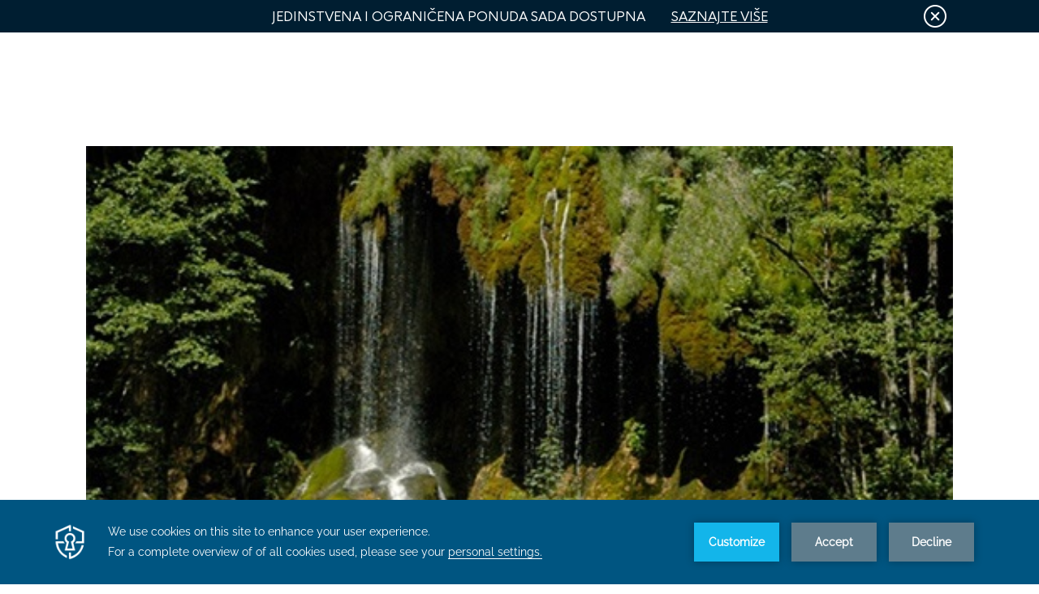

--- FILE ---
content_type: text/html; charset=UTF-8
request_url: https://lusticabay.com/me/activity/splavarenje-tarom/
body_size: 31965
content:
<!DOCTYPE html>
<html lang="sr-ME" prefix="og: https://ogp.me/ns#">

<head>

    <meta charset="UTF-8" />
    <meta name="viewport" content="width=device-width" />
    
<!-- Search Engine Optimization by Rank Math - https://rankmath.com/ -->
<title>Splavarenje Tarom - Luštica bay</title>
<meta name="robots" content="follow, index, max-snippet:-1, max-video-preview:-1, max-image-preview:large"/>
<link rel="canonical" href="https://lusticabay.com/me/activity/splavarenje-tarom/" />
<meta property="og:locale" content="en_US" />
<meta property="og:type" content="article" />
<meta property="og:title" content="Splavarenje Tarom - Luštica bay" />
<meta property="og:url" content="https://lusticabay.com/me/activity/splavarenje-tarom/" />
<meta property="og:site_name" content="Luštica bay" />
<meta property="article:publisher" content="https://www.facebook.com/lusticabay" />
<meta property="og:updated_time" content="2023-06-13T08:41:05+00:00" />
<meta property="og:image" content="https://lusticabay.com/wp-content/uploads/2022/05/LB-May.png" />
<meta property="og:image:secure_url" content="https://lusticabay.com/wp-content/uploads/2022/05/LB-May.png" />
<meta property="og:image:width" content="1200" />
<meta property="og:image:height" content="630" />
<meta property="og:image:alt" content="Lustica Bay 2022" />
<meta property="og:image:type" content="image/png" />
<meta name="twitter:card" content="summary_large_image" />
<meta name="twitter:title" content="Splavarenje Tarom - Luštica bay" />
<meta name="twitter:image" content="https://lusticabay.com/wp-content/uploads/2022/05/LB-May.png" />
<!-- /Rank Math WordPress SEO plugin -->

<link rel='dns-prefetch' href='//www.google.com' />
<link rel='dns-prefetch' href='//s.w.org' />
<link rel='dns-prefetch' href='//www.googletagmanager.com' />
<link rel="alternate" type="application/rss+xml" title="Luštica bay &raquo; Feed" href="https://lusticabay.com/me/feed/" />
<link rel="alternate" type="application/rss+xml" title="Luštica bay &raquo; Comments Feed" href="https://lusticabay.com/me/comments/feed/" />
<link rel='stylesheet' id='wp-components-css'  href='https://lusticabay.com/wp-includes/css/dist/components/style.min.css?ver=5.9.12' media='all' />
<link rel='stylesheet' id='wp-block-editor-css'  href='https://lusticabay.com/wp-includes/css/dist/block-editor/style.min.css?ver=5.9.12' media='all' />
<link rel='stylesheet' id='wp-nux-css'  href='https://lusticabay.com/wp-includes/css/dist/nux/style.min.css?ver=5.9.12' media='all' />
<link rel='stylesheet' id='wp-reusable-blocks-css'  href='https://lusticabay.com/wp-includes/css/dist/reusable-blocks/style.min.css?ver=5.9.12' media='all' />
<link rel='stylesheet' id='wp-editor-css'  href='https://lusticabay.com/wp-includes/css/dist/editor/style.min.css?ver=5.9.12' media='all' />
<link rel='stylesheet' id='bssb-social-share-style-css'  href='https://lusticabay.com/wp-content/plugins/b-social-share/dist/style.css?ver=1.0.5' media='all' />
<link rel='stylesheet' id='fontAwesome-css'  href='https://lusticabay.com/wp-content/plugins/b-social-share/assets/css/fontAwesome.min.css?ver=1.0.5' media='all' />
<style id='global-styles-inline-css'>
body{--wp--preset--color--black: #000000;--wp--preset--color--cyan-bluish-gray: #abb8c3;--wp--preset--color--white: #ffffff;--wp--preset--color--pale-pink: #f78da7;--wp--preset--color--vivid-red: #cf2e2e;--wp--preset--color--luminous-vivid-orange: #ff6900;--wp--preset--color--luminous-vivid-amber: #fcb900;--wp--preset--color--light-green-cyan: #7bdcb5;--wp--preset--color--vivid-green-cyan: #00d084;--wp--preset--color--pale-cyan-blue: #8ed1fc;--wp--preset--color--vivid-cyan-blue: #0693e3;--wp--preset--color--vivid-purple: #9b51e0;--wp--preset--gradient--vivid-cyan-blue-to-vivid-purple: linear-gradient(135deg,rgba(6,147,227,1) 0%,rgb(155,81,224) 100%);--wp--preset--gradient--light-green-cyan-to-vivid-green-cyan: linear-gradient(135deg,rgb(122,220,180) 0%,rgb(0,208,130) 100%);--wp--preset--gradient--luminous-vivid-amber-to-luminous-vivid-orange: linear-gradient(135deg,rgba(252,185,0,1) 0%,rgba(255,105,0,1) 100%);--wp--preset--gradient--luminous-vivid-orange-to-vivid-red: linear-gradient(135deg,rgba(255,105,0,1) 0%,rgb(207,46,46) 100%);--wp--preset--gradient--very-light-gray-to-cyan-bluish-gray: linear-gradient(135deg,rgb(238,238,238) 0%,rgb(169,184,195) 100%);--wp--preset--gradient--cool-to-warm-spectrum: linear-gradient(135deg,rgb(74,234,220) 0%,rgb(151,120,209) 20%,rgb(207,42,186) 40%,rgb(238,44,130) 60%,rgb(251,105,98) 80%,rgb(254,248,76) 100%);--wp--preset--gradient--blush-light-purple: linear-gradient(135deg,rgb(255,206,236) 0%,rgb(152,150,240) 100%);--wp--preset--gradient--blush-bordeaux: linear-gradient(135deg,rgb(254,205,165) 0%,rgb(254,45,45) 50%,rgb(107,0,62) 100%);--wp--preset--gradient--luminous-dusk: linear-gradient(135deg,rgb(255,203,112) 0%,rgb(199,81,192) 50%,rgb(65,88,208) 100%);--wp--preset--gradient--pale-ocean: linear-gradient(135deg,rgb(255,245,203) 0%,rgb(182,227,212) 50%,rgb(51,167,181) 100%);--wp--preset--gradient--electric-grass: linear-gradient(135deg,rgb(202,248,128) 0%,rgb(113,206,126) 100%);--wp--preset--gradient--midnight: linear-gradient(135deg,rgb(2,3,129) 0%,rgb(40,116,252) 100%);--wp--preset--duotone--dark-grayscale: url('#wp-duotone-dark-grayscale');--wp--preset--duotone--grayscale: url('#wp-duotone-grayscale');--wp--preset--duotone--purple-yellow: url('#wp-duotone-purple-yellow');--wp--preset--duotone--blue-red: url('#wp-duotone-blue-red');--wp--preset--duotone--midnight: url('#wp-duotone-midnight');--wp--preset--duotone--magenta-yellow: url('#wp-duotone-magenta-yellow');--wp--preset--duotone--purple-green: url('#wp-duotone-purple-green');--wp--preset--duotone--blue-orange: url('#wp-duotone-blue-orange');--wp--preset--font-size--small: 19.5px;--wp--preset--font-size--medium: 20px;--wp--preset--font-size--large: 36.5px;--wp--preset--font-size--x-large: 42px;--wp--preset--font-size--normal: 22px;--wp--preset--font-size--huge: 49.5px;}.has-black-color{color: var(--wp--preset--color--black) !important;}.has-cyan-bluish-gray-color{color: var(--wp--preset--color--cyan-bluish-gray) !important;}.has-white-color{color: var(--wp--preset--color--white) !important;}.has-pale-pink-color{color: var(--wp--preset--color--pale-pink) !important;}.has-vivid-red-color{color: var(--wp--preset--color--vivid-red) !important;}.has-luminous-vivid-orange-color{color: var(--wp--preset--color--luminous-vivid-orange) !important;}.has-luminous-vivid-amber-color{color: var(--wp--preset--color--luminous-vivid-amber) !important;}.has-light-green-cyan-color{color: var(--wp--preset--color--light-green-cyan) !important;}.has-vivid-green-cyan-color{color: var(--wp--preset--color--vivid-green-cyan) !important;}.has-pale-cyan-blue-color{color: var(--wp--preset--color--pale-cyan-blue) !important;}.has-vivid-cyan-blue-color{color: var(--wp--preset--color--vivid-cyan-blue) !important;}.has-vivid-purple-color{color: var(--wp--preset--color--vivid-purple) !important;}.has-black-background-color{background-color: var(--wp--preset--color--black) !important;}.has-cyan-bluish-gray-background-color{background-color: var(--wp--preset--color--cyan-bluish-gray) !important;}.has-white-background-color{background-color: var(--wp--preset--color--white) !important;}.has-pale-pink-background-color{background-color: var(--wp--preset--color--pale-pink) !important;}.has-vivid-red-background-color{background-color: var(--wp--preset--color--vivid-red) !important;}.has-luminous-vivid-orange-background-color{background-color: var(--wp--preset--color--luminous-vivid-orange) !important;}.has-luminous-vivid-amber-background-color{background-color: var(--wp--preset--color--luminous-vivid-amber) !important;}.has-light-green-cyan-background-color{background-color: var(--wp--preset--color--light-green-cyan) !important;}.has-vivid-green-cyan-background-color{background-color: var(--wp--preset--color--vivid-green-cyan) !important;}.has-pale-cyan-blue-background-color{background-color: var(--wp--preset--color--pale-cyan-blue) !important;}.has-vivid-cyan-blue-background-color{background-color: var(--wp--preset--color--vivid-cyan-blue) !important;}.has-vivid-purple-background-color{background-color: var(--wp--preset--color--vivid-purple) !important;}.has-black-border-color{border-color: var(--wp--preset--color--black) !important;}.has-cyan-bluish-gray-border-color{border-color: var(--wp--preset--color--cyan-bluish-gray) !important;}.has-white-border-color{border-color: var(--wp--preset--color--white) !important;}.has-pale-pink-border-color{border-color: var(--wp--preset--color--pale-pink) !important;}.has-vivid-red-border-color{border-color: var(--wp--preset--color--vivid-red) !important;}.has-luminous-vivid-orange-border-color{border-color: var(--wp--preset--color--luminous-vivid-orange) !important;}.has-luminous-vivid-amber-border-color{border-color: var(--wp--preset--color--luminous-vivid-amber) !important;}.has-light-green-cyan-border-color{border-color: var(--wp--preset--color--light-green-cyan) !important;}.has-vivid-green-cyan-border-color{border-color: var(--wp--preset--color--vivid-green-cyan) !important;}.has-pale-cyan-blue-border-color{border-color: var(--wp--preset--color--pale-cyan-blue) !important;}.has-vivid-cyan-blue-border-color{border-color: var(--wp--preset--color--vivid-cyan-blue) !important;}.has-vivid-purple-border-color{border-color: var(--wp--preset--color--vivid-purple) !important;}.has-vivid-cyan-blue-to-vivid-purple-gradient-background{background: var(--wp--preset--gradient--vivid-cyan-blue-to-vivid-purple) !important;}.has-light-green-cyan-to-vivid-green-cyan-gradient-background{background: var(--wp--preset--gradient--light-green-cyan-to-vivid-green-cyan) !important;}.has-luminous-vivid-amber-to-luminous-vivid-orange-gradient-background{background: var(--wp--preset--gradient--luminous-vivid-amber-to-luminous-vivid-orange) !important;}.has-luminous-vivid-orange-to-vivid-red-gradient-background{background: var(--wp--preset--gradient--luminous-vivid-orange-to-vivid-red) !important;}.has-very-light-gray-to-cyan-bluish-gray-gradient-background{background: var(--wp--preset--gradient--very-light-gray-to-cyan-bluish-gray) !important;}.has-cool-to-warm-spectrum-gradient-background{background: var(--wp--preset--gradient--cool-to-warm-spectrum) !important;}.has-blush-light-purple-gradient-background{background: var(--wp--preset--gradient--blush-light-purple) !important;}.has-blush-bordeaux-gradient-background{background: var(--wp--preset--gradient--blush-bordeaux) !important;}.has-luminous-dusk-gradient-background{background: var(--wp--preset--gradient--luminous-dusk) !important;}.has-pale-ocean-gradient-background{background: var(--wp--preset--gradient--pale-ocean) !important;}.has-electric-grass-gradient-background{background: var(--wp--preset--gradient--electric-grass) !important;}.has-midnight-gradient-background{background: var(--wp--preset--gradient--midnight) !important;}.has-small-font-size{font-size: var(--wp--preset--font-size--small) !important;}.has-medium-font-size{font-size: var(--wp--preset--font-size--medium) !important;}.has-large-font-size{font-size: var(--wp--preset--font-size--large) !important;}.has-x-large-font-size{font-size: var(--wp--preset--font-size--x-large) !important;}
</style>
<link rel='stylesheet' id='jquery-countrys-style-css'  href='https://lusticabay.com/wp-content/plugins/country-dropdown-for-contact-form-7/asset/css/countrySelect.css?ver=3.0' media='all' />
<link rel='stylesheet' id='nbcpf-intlTelInput-style-css'  href='https://lusticabay.com/wp-content/plugins/country-phone-field-contact-form-7/assets/css/intlTelInput.min.css?ver=5.9.12' media='all' />
<link rel='stylesheet' id='nbcpf-countryFlag-style-css'  href='https://lusticabay.com/wp-content/plugins/country-phone-field-contact-form-7/assets/css/countrySelect.min.css?ver=5.9.12' media='all' />
<style id='dominant-color-styles-inline-css'>
img[data-dominant-color]:not(.has-transparency) { background-color: var(--dominant-color); background-clip: content-box, padding-box; }
</style>
<link rel='stylesheet' id='wpcf7-redirect-script-frontend-css'  href='https://lusticabay.com/wp-content/plugins/wpcf7-redirect/build/css/wpcf7-redirect-frontend.min.css?ver=1.1' media='all' />
<link rel='stylesheet' id='custom-css-css'  href='https://lusticabay.com/wp-content/themes/lustica/app/dist/css/app.css?ver=5.9.12' media='all' />
<link rel='stylesheet' id='style-css'  href='https://lusticabay.com/wp-content/themes/lustica/style.css?ver=5.9.12' media='all' />
<link rel='stylesheet' id='ccave-style-css'  href='https://lusticabay.com/wp-content/themes/lustica/assets/main.css?ver=5.9.12' media='all' />
<!--n2css--><script src='https://lusticabay.com/wp-includes/js/dist/vendor/lodash.min.js?ver=4.17.19' id='lodash-js'></script>
<script id='lodash-js-after'>
window.lodash = _.noConflict();
</script>
<script src='https://lusticabay.com/wp-includes/js/dist/vendor/regenerator-runtime.min.js?ver=0.13.9' id='regenerator-runtime-js'></script>
<script src='https://lusticabay.com/wp-includes/js/dist/vendor/wp-polyfill.min.js?ver=3.15.0' id='wp-polyfill-js'></script>
<script src='https://lusticabay.com/wp-includes/js/dist/vendor/react.min.js?ver=17.0.1' id='react-js'></script>
<script src='https://lusticabay.com/wp-includes/js/dist/vendor/react-dom.min.js?ver=17.0.1' id='react-dom-js'></script>
<script src='https://lusticabay.com/wp-includes/js/dist/escape-html.min.js?ver=ce66e0f9acf6802317399656243ffbc4' id='wp-escape-html-js'></script>
<script src='https://lusticabay.com/wp-includes/js/dist/element.min.js?ver=fb9def72b4f6427aa79ce1c534a205cc' id='wp-element-js'></script>
<script src='https://lusticabay.com/wp-content/plugins/b-social-share/dist/script.js?ver=1.0.5' id='bssb-social-share-script-js'></script>
<script src='https://lusticabay.com/wp-includes/js/jquery/jquery.min.js?ver=3.6.0' id='jquery-core-js'></script>
<script src='https://lusticabay.com/wp-includes/js/jquery/jquery-migrate.min.js?ver=3.3.2' id='jquery-migrate-js'></script>
<script src='https://lusticabay.com/wp-content/plugins/country-dropdown-for-contact-form-7/asset/js/countrySelect.js?ver=2.0' id='jquery-country-js'></script>
<script id='jquery-countrys-js-extra'>
/* <![CDATA[ */
var country_ajax = {"ajax_urla":"https:\/\/lusticabay.com\/wp-content\/plugins\/country-dropdown-for-contact-form-7"};
/* ]]> */
</script>
<script src='https://lusticabay.com/wp-content/plugins/country-dropdown-for-contact-form-7/asset/js/custom.js?ver=1.0' id='jquery-countrys-js'></script>
<link rel="https://api.w.org/" href="https://lusticabay.com/wp-json/" /><link rel="alternate" type="application/json" href="https://lusticabay.com/wp-json/wp/v2/activity/6051" /><link rel="EditURI" type="application/rsd+xml" title="RSD" href="https://lusticabay.com/xmlrpc.php?rsd" />
<link rel="wlwmanifest" type="application/wlwmanifest+xml" href="https://lusticabay.com/wp-includes/wlwmanifest.xml" /> 
<meta name="generator" content="WordPress 5.9.12" />
<link rel='shortlink' href='https://lusticabay.com/?p=6051' />
<link rel="alternate" type="application/json+oembed" href="https://lusticabay.com/wp-json/oembed/1.0/embed?url=https%3A%2F%2Flusticabay.com%2Fme%2Factivity%2Fsplavarenje-tarom%2F" />
<link rel="alternate" type="text/xml+oembed" href="https://lusticabay.com/wp-json/oembed/1.0/embed?url=https%3A%2F%2Flusticabay.com%2Fme%2Factivity%2Fsplavarenje-tarom%2F&#038;format=xml" />
<meta name="generator" content="Site Kit by Google 1.106.0" /><script>
var optOutSettings = {
	text: 'Our website uses tracking technologies to learn how our visitors interact with our site so that we can improve our services and provide you with valuable content. <a href="#" id="stopTracking" style="color: #001E31">Disable Tracking</a>.',
	optedOutText: 'Tracking for this website has been disabled in this browser.',
	backgroundgColor: 'white',
	fontColor: '#808F98',
	fontFamily: 'arial, sans-serif',
	fontSize: '14px',
	okButttonText: 'OK',
	okButttonBackgroundColor: '#001E31',
	okButttonTextColor: '#fff',
	okButttonWidth: 'auto',
	daysToKeepTheAnswer: 183
};
</script><meta name="generator" content="Performance Lab 1.5.0; modules: images/dominant-color, images/webp-uploads, site-health/audit-autoloaded-options, site-health/audit-enqueued-assets, site-health/audit-full-page-cache, site-health/webp-support, object-cache/persistent-object-cache-health-check">

<!-- Facebook Pixel Code -->
<script>
!function(f,b,e,v,n,t,s){if(f.fbq)return;n=f.fbq=function(){n.callMethod?
n.callMethod.apply(n,arguments):n.queue.push(arguments)};if(!f._fbq)f._fbq=n;
n.push=n;n.loaded=!0;n.version='2.0';n.queue=[];t=b.createElement(e);t.async=!0;
t.src=v;s=b.getElementsByTagName(e)[0];s.parentNode.insertBefore(t,s)}(window,
document,'script','https://connect.facebook.net/en_US/fbevents.js');
</script>
<!-- End Facebook Pixel Code -->
<script>
  fbq('init', '942917429980378', {}, {
    "agent": "wordpress-5.9.12-3.0.6"
});
</script><script>
  fbq('track', 'PageView', []);
</script>
<!-- Facebook Pixel Code -->
<noscript>
<img height="1" width="1" style="display:none" alt="fbpx"
src="https://www.facebook.com/tr?id=942917429980378&ev=PageView&noscript=1" />
</noscript>
<!-- End Facebook Pixel Code -->

<!-- Google Tag Manager snippet added by Site Kit -->
<script>
			( function( w, d, s, l, i ) {
				w[l] = w[l] || [];
				w[l].push( {'gtm.start': new Date().getTime(), event: 'gtm.js'} );
				var f = d.getElementsByTagName( s )[0],
					j = d.createElement( s ), dl = l != 'dataLayer' ? '&l=' + l : '';
				j.async = true;
				j.src = 'https://www.googletagmanager.com/gtm.js?id=' + i + dl;
				f.parentNode.insertBefore( j, f );
			} )( window, document, 'script', 'dataLayer', 'GTM-WMXS6CK' );
			
</script>

<!-- End Google Tag Manager snippet added by Site Kit -->
<link rel="icon" href="https://lusticabay.com/wp-content/uploads/2021/10/cropped-lb-favicon-light-32x32.png" sizes="32x32" />
<link rel="icon" href="https://lusticabay.com/wp-content/uploads/2021/10/cropped-lb-favicon-light-192x192.png" sizes="192x192" />
<link rel="apple-touch-icon" href="https://lusticabay.com/wp-content/uploads/2021/10/cropped-lb-favicon-light-180x180.png" />
<meta name="msapplication-TileImage" content="https://lusticabay.com/wp-content/uploads/2021/10/cropped-lb-favicon-light-270x270.png" />
		<style id="wp-custom-css">
			/*  FOOTER BOTTOM PART LOGO STYLES */


footer > div:last-child a svg {
	stroke:white;
}
footer > div:last-child a svg path {
	fill: white;
}

footer > div:last-child a img {
	margin-left: 0;
}
footer > div:last-child a:has(img) {
/* 	margin-left:2.5rem; */
}


/* =============================
   Grid Styling for Submenu
   ============================= */


nav .btm-nav__wrap ul.menu-wrapper ul.sub-menu {
	height: auto;
	grid-template-rows: repeat(5, auto);
	grid-column-gap: 12px;
	grid-row-gap: 12px;
}

/* =============================
   Submenu Opacity + Position
   ============================= */

nav .btm-nav__wrap ul.menu-wrapper ul.sub-menu li.custom-sub-menu ul.sub-menu {
    all: unset;
    display: block;
    padding-left: 100px;
    opacity: 0;
		height: 100%;
		max-height: 0;
    transition: all 0.4s ease-in-out;
}

/* Show submenu when .opened class is applied */
nav .btm-nav__wrap ul.menu-wrapper ul.sub-menu li.custom-sub-menu.opened > ul.sub-menu {
    opacity: 1;
		max-height: 200px;
}

/* =============================
   Arrow Icon (Desktop + Mobile)
   ============================= */

.custom-sub-menu > a::after {
  content: '';
  display: inline-block;
  margin-left: 8px;
  vertical-align: middle;
  width: 0;
  height: 0;
  border-left: 6px solid transparent;
  border-right: 6px solid transparent;
  border-top: 6px solid white;
  transition: transform 0.3s ease;
}

.custom-sub-menu.opened > a::after {
  transform: rotate(180deg);
}

/* =============================
   Underline Effects
   ============================= */

.custom-sub-menu > a::before,
.menu-item > a::before {
  width: 0 !important;
}

.custom-sub-menu > a:hover::before,
.menu-item > a:hover::before {
  width: 100% !important;
}

/* Prevent child link hover from affecting parent underline */
.custom-sub-menu:hover .sub-menu a::before {
  width: 0;
}
		</style>
		
    <!-- Yandex.Metrika counter -->
    <script>
        (function(m, e, t, r, i, k, a) {
            m[i] = m[i] || function() {
                (m[i].a = m[i].a || []).push(arguments)
            };
            m[i].l = 1 * new Date();
            for (var j = 0; j < document.scripts.length; j++) {
                if (document.scripts[j].src === r) {
                    return;
                }
            }
            k = e.createElement(t), a = e.getElementsByTagName(t)[0], k.async = 1, k.src = r, a.parentNode.insertBefore(k, a)
        })
        (window, document, "script", "https://mc.yandex.ru/metrika/tag.js", "ym");

        ym(91817902, "init", {
            clickmap: true,
            trackLinks: true,
            accurateTrackBounce: true,
            webvisor: true,
            ecommerce: "dataLayer"
        });
    </script>
    <noscript>
        <div><img src="https://mc.yandex.ru/watch/91817902" style="position:absolute; left:-9999px;" alt="" /></div>
    </noscript>
    <!-- /Yandex.Metrika counter -->


    <!-- Lottie preloader -->
    <script src="https://unpkg.com/@lottiefiles/lottie-player@latest/dist/lottie-player.js"></script>
    <!-- ./Lottie preloader -->

    <style>
        body.preloader-site {
            overflow: hidden;
        }

        .preloader-wrapper {
            height: 100vh;
            width: 100vw;
            background: #fff;
            position: fixed;
            top: 0;
            left: 0;
            z-index: 9999999;
        }

        .preloader-wrapper .preloader {
            position: absolute;
            top: 50%;
            left: 50%;
            width: 320px;
            height: 320px;
            -webkit-transform: translate(-50%, -50%);
            transform: translate(-50%, -50%);
        }

        /* Preloader animation */
        .fade-enter-active,
        .fade-leave-active {
            transition: opacity .5s;
        }

        .fade-enter,
        .fade-leave-to

        /* .fade-leave-active below version 2.1.8 */
            {
            opacity: 0;
        }
    </style>
    <script type="application/ld+json">
        {
            "@context": "https://schema.org",
            "@type": "LocalBusiness",
            "name": "Lustica Bay",
            "image": "https://lusticabay.com/wp-content/themes/lustica/assets/img/lustica-logo.svg",
            "@id": "",
            "url": "https://lusticabay.com/",
            "telephone": "+382 77 200 100",
            "priceRange": "$$",
            "address": {
                "@type": "PostalAddress",
                "streetAddress": "Lustica Bay bb",
                "addressLocality": "Radovici, Tivat",
                "postalCode": "85323",
                "addressCountry": "ME"
            },
            "geo": {
                "@type": "GeoCoordinates",
                "latitude": 42.386978,
                "longitude": 18.663590
            },
            "openingHoursSpecification": {
                "@type": "OpeningHoursSpecification",
                "dayOfWeek": [
                    "Monday",
                    "Tuesday",
                    "Wednesday",
                    "Thursday",
                    "Friday",
                    "Saturday",
                    "Sunday"
                ],
                "opens": "00:00",
                "closes": "23:59"
            },
            "sameAs": [
                "https://www.facebook.com/lusticabay/",
                "https://www.youtube.com/channel/UCj9tgLP_EeAYV0hgxfIADNg",
                "https://www.instagram.com/lusticabay/",
                "https://www.linkedin.com/company/lustica-development-ad/"
            ]
        }
    </script>
    <script type="application/ld+json">
        {
            "@context": "https://schema.org",
            "@type": "Organization",
            "name": "Lustica Bay",
            "alternateName": "Lustica Bay©",
            "url": "https://lusticabay.com/",
            "logo": "https://lusticabay.com/wp-content/themes/lustica/assets/img/lustica-logo.svg",
            "sameAs": [
                "https://www.facebook.com/lusticabay/",
                "https://www.instagram.com/lusticabay/",
                "https://www.youtube.com/channel/UCj9tgLP_EeAYV0hgxfIADNg",
                "https://www.linkedin.com/company/lustica-development-ad/"
            ]
        }
    </script>
   <script src="https://app.secureprivacy.ai/script/5d4993b17df5d61e60974d6c.js"></script>
    <meta name="google-site-verification" content="R3laxEfUCPtTq6AD-z96H4PNBgfWY7uVxvazYjz1YUM" />
</head>


<body class="activity-template-default single single-activity postid-6051 wp-embed-responsive preloader-site splavarenje-tarom">
    		<!-- Google Tag Manager (noscript) snippet added by Site Kit -->
		<noscript>
			<iframe src="https://www.googletagmanager.com/ns.html?id=GTM-WMXS6CK" height="0" width="0" style="display:none;visibility:hidden"></iframe>
		</noscript>
		<!-- End Google Tag Manager (noscript) snippet added by Site Kit -->
		<svg xmlns="http://www.w3.org/2000/svg" viewBox="0 0 0 0" width="0" height="0" focusable="false" role="none" style="visibility: hidden; position: absolute; left: -9999px; overflow: hidden;" ><defs><filter id="wp-duotone-dark-grayscale"><feColorMatrix color-interpolation-filters="sRGB" type="matrix" values=" .299 .587 .114 0 0 .299 .587 .114 0 0 .299 .587 .114 0 0 .299 .587 .114 0 0 " /><feComponentTransfer color-interpolation-filters="sRGB" ><feFuncR type="table" tableValues="0 0.49803921568627" /><feFuncG type="table" tableValues="0 0.49803921568627" /><feFuncB type="table" tableValues="0 0.49803921568627" /><feFuncA type="table" tableValues="1 1" /></feComponentTransfer><feComposite in2="SourceGraphic" operator="in" /></filter></defs></svg><svg xmlns="http://www.w3.org/2000/svg" viewBox="0 0 0 0" width="0" height="0" focusable="false" role="none" style="visibility: hidden; position: absolute; left: -9999px; overflow: hidden;" ><defs><filter id="wp-duotone-grayscale"><feColorMatrix color-interpolation-filters="sRGB" type="matrix" values=" .299 .587 .114 0 0 .299 .587 .114 0 0 .299 .587 .114 0 0 .299 .587 .114 0 0 " /><feComponentTransfer color-interpolation-filters="sRGB" ><feFuncR type="table" tableValues="0 1" /><feFuncG type="table" tableValues="0 1" /><feFuncB type="table" tableValues="0 1" /><feFuncA type="table" tableValues="1 1" /></feComponentTransfer><feComposite in2="SourceGraphic" operator="in" /></filter></defs></svg><svg xmlns="http://www.w3.org/2000/svg" viewBox="0 0 0 0" width="0" height="0" focusable="false" role="none" style="visibility: hidden; position: absolute; left: -9999px; overflow: hidden;" ><defs><filter id="wp-duotone-purple-yellow"><feColorMatrix color-interpolation-filters="sRGB" type="matrix" values=" .299 .587 .114 0 0 .299 .587 .114 0 0 .299 .587 .114 0 0 .299 .587 .114 0 0 " /><feComponentTransfer color-interpolation-filters="sRGB" ><feFuncR type="table" tableValues="0.54901960784314 0.98823529411765" /><feFuncG type="table" tableValues="0 1" /><feFuncB type="table" tableValues="0.71764705882353 0.25490196078431" /><feFuncA type="table" tableValues="1 1" /></feComponentTransfer><feComposite in2="SourceGraphic" operator="in" /></filter></defs></svg><svg xmlns="http://www.w3.org/2000/svg" viewBox="0 0 0 0" width="0" height="0" focusable="false" role="none" style="visibility: hidden; position: absolute; left: -9999px; overflow: hidden;" ><defs><filter id="wp-duotone-blue-red"><feColorMatrix color-interpolation-filters="sRGB" type="matrix" values=" .299 .587 .114 0 0 .299 .587 .114 0 0 .299 .587 .114 0 0 .299 .587 .114 0 0 " /><feComponentTransfer color-interpolation-filters="sRGB" ><feFuncR type="table" tableValues="0 1" /><feFuncG type="table" tableValues="0 0.27843137254902" /><feFuncB type="table" tableValues="0.5921568627451 0.27843137254902" /><feFuncA type="table" tableValues="1 1" /></feComponentTransfer><feComposite in2="SourceGraphic" operator="in" /></filter></defs></svg><svg xmlns="http://www.w3.org/2000/svg" viewBox="0 0 0 0" width="0" height="0" focusable="false" role="none" style="visibility: hidden; position: absolute; left: -9999px; overflow: hidden;" ><defs><filter id="wp-duotone-midnight"><feColorMatrix color-interpolation-filters="sRGB" type="matrix" values=" .299 .587 .114 0 0 .299 .587 .114 0 0 .299 .587 .114 0 0 .299 .587 .114 0 0 " /><feComponentTransfer color-interpolation-filters="sRGB" ><feFuncR type="table" tableValues="0 0" /><feFuncG type="table" tableValues="0 0.64705882352941" /><feFuncB type="table" tableValues="0 1" /><feFuncA type="table" tableValues="1 1" /></feComponentTransfer><feComposite in2="SourceGraphic" operator="in" /></filter></defs></svg><svg xmlns="http://www.w3.org/2000/svg" viewBox="0 0 0 0" width="0" height="0" focusable="false" role="none" style="visibility: hidden; position: absolute; left: -9999px; overflow: hidden;" ><defs><filter id="wp-duotone-magenta-yellow"><feColorMatrix color-interpolation-filters="sRGB" type="matrix" values=" .299 .587 .114 0 0 .299 .587 .114 0 0 .299 .587 .114 0 0 .299 .587 .114 0 0 " /><feComponentTransfer color-interpolation-filters="sRGB" ><feFuncR type="table" tableValues="0.78039215686275 1" /><feFuncG type="table" tableValues="0 0.94901960784314" /><feFuncB type="table" tableValues="0.35294117647059 0.47058823529412" /><feFuncA type="table" tableValues="1 1" /></feComponentTransfer><feComposite in2="SourceGraphic" operator="in" /></filter></defs></svg><svg xmlns="http://www.w3.org/2000/svg" viewBox="0 0 0 0" width="0" height="0" focusable="false" role="none" style="visibility: hidden; position: absolute; left: -9999px; overflow: hidden;" ><defs><filter id="wp-duotone-purple-green"><feColorMatrix color-interpolation-filters="sRGB" type="matrix" values=" .299 .587 .114 0 0 .299 .587 .114 0 0 .299 .587 .114 0 0 .299 .587 .114 0 0 " /><feComponentTransfer color-interpolation-filters="sRGB" ><feFuncR type="table" tableValues="0.65098039215686 0.40392156862745" /><feFuncG type="table" tableValues="0 1" /><feFuncB type="table" tableValues="0.44705882352941 0.4" /><feFuncA type="table" tableValues="1 1" /></feComponentTransfer><feComposite in2="SourceGraphic" operator="in" /></filter></defs></svg><svg xmlns="http://www.w3.org/2000/svg" viewBox="0 0 0 0" width="0" height="0" focusable="false" role="none" style="visibility: hidden; position: absolute; left: -9999px; overflow: hidden;" ><defs><filter id="wp-duotone-blue-orange"><feColorMatrix color-interpolation-filters="sRGB" type="matrix" values=" .299 .587 .114 0 0 .299 .587 .114 0 0 .299 .587 .114 0 0 .299 .587 .114 0 0 " /><feComponentTransfer color-interpolation-filters="sRGB" ><feFuncR type="table" tableValues="0.098039215686275 1" /><feFuncG type="table" tableValues="0 0.66274509803922" /><feFuncB type="table" tableValues="0.84705882352941 0.41960784313725" /><feFuncA type="table" tableValues="1 1" /></feComponentTransfer><feComposite in2="SourceGraphic" operator="in" /></filter></defs></svg>
    <style>
        .headline-container {
            position: fixed;
            width: 100%;
            top: 0;
            left: 0;
            background: #001e31;
            /* background: #D5E0DC; */
            padding: .5rem 2rem;
            z-index: 9999999999;
        }

        .headline-container .headline-wrapper {
            display: flex;
            align-items: center;
            justify-content: center;
        }

        .headline-container .headline-wrapper .headline-content {
            display: flex;
            align-items: center;
        }

        .headline-container p {
            text-transform: uppercase;
            font-family: "Ginger", Sans-serif;
            color: #fff;
        }

        .headline-container a {
            text-transform: uppercase;
            padding-left: 2rem;
            color: #fff;
            font-family: "Ginger", Sans-serif;
            text-decoration: underline;
        }

        .close {
            width: 2rem;
            height: 2rem;
            position: absolute;
            right: 7rem;
            cursor: pointer;
            filter: invert(1);
        }

        .enquire-modal {
            position: absolute;
            top: 0;
            left: 0;
            height: 100vh;
            width: 100%;
            background-color: #fff;
            visibility: hidden;
            opacity: 0;
            height: 0;
            transition: opacity 1.5s, height 1s, visibility 0.5s;
        }

        .enquire-modal.active {
            opacity: 1;
            visibility: visible;
            /* transition: opacity 1.5s, height 1s; */
            transition: opacity 1.5s, height 1s;
            z-index: 99999999;
            height: 100vh
        }

        .enquire-modal-content {
            opacity: 0;
            visibility: hidden;
            transition-delay: 1s;
            transition: opacity 1.5s, visibility 1s;
            display: flex;
            align-items: center;
            justify-content: flex-start;
            width: 100%;
        }

        .enquire-modal.active .enquire-modal-content {
            opacity: 1;
            visibility: visible;
            height: 100%;
        }

        .enquire-modal-header {
            text-align: center;
            width: 100%;
            font-size: 22px;
            margin-bottom: 50px;
        }

        .enquire-modal-left {
            padding: 4vw;
            overflow-y: scroll;
            max-height: 100vh;
        }

        .enquire-modal-right {
            width: 100%;
            height: 100%;
            background: url("https://lusticabay.com/wp-content/uploads/2023/08/Lustica-bay-kotor-fjord-tivat-bay-586x608.jpg") center center no-repeat;
            background-size: cover;
            display: none;
        }

        .enquire-modal-close-mobile {
            display: block;
            position: absolute;
            top: 4vw;
            right: -.5vw;
        }

        .enquire-modal-close {
            position: absolute;
            top: 3vw;
            right: 1vw;
            cursor: pointer;
        }

        .enquire-modal-close svg {
            width: 100%;
            transform: scale(1.5)
        }

        #enquire-modal-button-mobile {
            letter-spacing: 3px;
            font-weight: 600;
        }

        @media (min-width:1024px) {

            .enquire-modal-left,
            .enquire-modal-right {
                width: 50%;
                height: 100%;
            }

            .enquire-modal-right {
                width: 50%;
                display: block;
            }

            .enquire-modal-close-mobile {
                display: none;
            }
        }

        @media (max-width : 1024px) {
            .headline-container {
                padding: 1rem 1rem;
            }

            .headline-container .headline-wrapper {
                justify-content: flex-start;
                flex-direction: column;
            }

            .headline-container .headline-wrapper .headline-content {
                align-items: start;
                flex-direction: column;
                width: 80%;
                /* padding-top: 2rem; */
                margin-right: auto;
            }

            .headline-container .headline-wrapper .headline-content p,
            .headline-container .headline-wrapper .headline-content a {
                font-size: .75rem;
            }

            .headline-container a {
                padding-left: 0;
            }

            .close {
                right: 1rem;
            }
        }
    </style>

    <div class="headline-container" id="upper-bar">
        <div class="headline-wrapper">
            <div class="headline-content">
                <!--  <p> JEDINSTVENA I OGRANIČENA PONUDA SADA DOSTUPNA</p> 
                <a href="https://realestate.lusticabay.com/me" target="_blank">SAZNAJTE VIŠE</a>
             -->
                <!-- <p>MONTENEGRO'S FIRST GOLF RESIDENCES - NOW SELLING</p> -->


                 <p> JEDINSTVENA I OGRANIČENA PONUDA SADA DOSTUPNA</p>
                    <a href="https://realestate.lusticabay.com/me/?utm_source=site&utm_medium=bannerinheader&utm_campaign=LB_popup_ME" target="_blank">SAZNAJTE VIŠE</a>
                                <!-- <p>MONTENEGRO'S FIRST GOLF RESIDENCES - NOW SELLING</p> -->


            </div>
            <img id="close-btn" class="close" src="https://lusticabay.com/wp-content/themes/lustica/assets/img/close.png" alt="close">
        </div>
    </div>

    <script>
        // Function to set a cookie
        function setBarCookie(name, value, days) {
            console.log("in set cookie");
            var expires = "";
            if (days) {
                var date = new Date();
                date.setTime(date.getTime() + days * 24 * 60 * 60 * 1000);
                expires = "; expires=" + date.toUTCString();
            }
            document.cookie = name + "=" + (value || "") + expires + "; path=/";
        }
        // Function to get a cookie
        function getBarCookie(name) {
            var nameEQ = name + "=";
            var ca = document.cookie.split(";");
            for (var i = 0; i < ca.length; i++) {
                var c = ca[i];
                while (c.charAt(0) === " ") c = c.substring(1, c.length);
                if (c.indexOf(nameEQ) === 0) return c.substring(nameEQ.length, c.length);
            }
            return null;
        }
        // Check if the cookie exists
        var upperBarClosed = getBarCookie("upperBarClosed");
        if (upperBarClosed === "true") {
            // Hide the upper bar if the cookie value is true
            document.getElementById("upper-bar").style.display = "none";
        }
        // Add click event listener to the close button
        document.getElementById("close-btn").addEventListener("click", function() {
            // Hide the upper bar
            document.getElementById("upper-bar").style.display = "none";
            document.getElementById('upper-bar').classList.add('hidden');
            // Set the cookie to remember the user's preference
            setBarCookie("upperBarClosed", "true", 30); // Set the cookie to expire in 30 days
        });
        document.addEventListener('DOMContentLoaded', function() {
            var upperBar = document.getElementById('upper-bar');
            if (getComputedStyle(upperBar).display === 'none') {
                upperBar.classList.add('hidden');
            }
        });
    </script>
    <script>
        const btn = document.querySelector(".close");
        const devEl = document.querySelector(".headline-container");
        btn.addEventListener("click", closed);

        function closed() {
            devEl.style.display = "none";
        }

        const hamburgerBtn = document.getElementById('hamburger');
        const headerNav = document.querySelector('.btm-nav');
        let isDropdownActive = false;

        hamburgerBtn.addEventListener('click', () => {
            isDropdownActive = !isDropdownActive;

            hamburgerBtn.classList.toggle('open', isDropdownActive);
            headerNav.classList.toggle('active-mmenu', isDropdownActive);

            document.documentElement.classList.toggle('scroll-locked', isDropdownActive);
            document.body.classList.toggle('scroll-locked', isDropdownActive);
        });
    </script>


    <script>
        window.onload = function() {
            document.getElementById('enquire-modal-button').addEventListener('click', function(e) {
                document.querySelector('.enquire-modal').classList.add('active');
                e.preventDefault();
            });

            document.getElementById("primary-menu-list").insertAdjacentHTML("afterend", "<a class='text-white text-xs lg:hidden py-5 block uppercase' id='enquire-modal-button-mobile' href='#'>Enquire</a>")

            document.getElementById('enquire-modal-button-mobile').addEventListener('click', function(e) {
                document.querySelector('.enquire-modal').classList.add('active');
                e.preventDefault();
            });

            document.querySelector('.enquire-modal-close').addEventListener('click', function(e) {
                document.querySelector('.enquire-modal').classList.remove('active');
                e.preventDefault();
            });
            document.querySelector('.enquire-modal-close-mobile').addEventListener('click', function(e) {
                document.querySelector('.enquire-modal').classList.remove('active');
                e.preventDefault();
            });
        }
    </script>

    <script>
        window.addEventListener('load', () => {

            let radio = document.querySelectorAll('.interst .wpcf7-form-control-wrap .wpcf7-list-item input[type="radio"]')
            radio.forEach(el => {
                el.onchange = (e) => {
                    let conditionals = e.target.closest('form').querySelectorAll('.conditional-fields')
                    if (e.target.closest('.wpcf7-list-item').classList.contains('last')) {
                        conditionals[0].style.display = 'block'
                    } else {
                        conditionals[0].style.display = 'none'
                    }
                }
                if (el.closest('.wpcf7-list-item').classList.contains('last') && el.getAttribute('checked') == 'checked') {
                    el.closest('form').querySelectorAll('.conditional-fields')[0].style.display = 'block'
                } else {
                    el.closest('form').querySelectorAll('.conditional-fields')[0].style.display = 'none'
                }
            })
        })
    </script>

    <div id="wrapper" class="overflow-x-hidden relative" data-scroll-container :class="{'pass-protect-wrapper' : postData.post_password !== '' }">
                <!-- Preloader -->
        <transition name="fade">
            <div class="preloader-wrapper" v-show="showPreloader">
                <div class="preloader">
                    <!-- <img class="w-full" src="https://lusticabay.com/wp-content/themes/lustica/assets/img/lustica-logo.svg" alt="Lustica logo"> -->
                    <lottie-player
                        autoplay
                        loop
                        mode="normal"
                        src="https://lusticabay.com/wp-content/themes/lustica/lustvica-loader.json"
                        style="width: 320px">
                    </lottie-player>
                </div>
            </div>
        </transition>
        <!-- /Preloader -->
        <header
            id="header"
            class="header "
            :class="{'header--event': postData.post_type === 'event' || postData.post_type === 'post'}">
            <div class="top-nav flex items-center justify-between py-5 px-8 lg:px-desk">
                <!-- menu trigger -->
                <button
                    id="hamburger"
                    class="hamburger-btn absolute flex flex-col w-7 h-7 items-center justify-center gap-2 lg:hidden"
                    @click="toggleHamburger"
                    :class="{ 'open': isDropdownActive }">
                    <span class="block h-[2px] w-7 bg-white transition-all duration-300"></span>
                    <span class="block h-[2px] w-7 bg-white transition-all duration-300"></span>
                </button>
                <!-- ./menu trigger -->
                <!-- map -->
                <div class="map-wrapper flex items-center">
                    <a class="map-link flex items-center cursor-pointer absolute right-8 lg:right-auto top-xl-[22px] lg:top-auto lg:relative" href="https://maps.app.goo.gl/eEYuQet7QvUobDZi9" target="_blank">
                        <svg width="24" height="24" viewBox="0 0 24 24" fill="none" xmlns="http://www.w3.org/2000/svg">
                            <path fill-rule="evenodd" clip-rule="evenodd" d="M9.58199 3.60452C9.66236 3.926 9.4669 4.25176 9.14542 4.33213L3.5999 5.71851V17.9816L8.85438 16.668C9.17586 16.5876 9.50162 16.783 9.58199 17.1045C9.66236 17.426 9.4669 17.7518 9.14542 17.8321L3.14542 19.3321C2.96618 19.3769 2.77628 19.3367 2.63066 19.223C2.48503 19.1093 2.3999 18.9348 2.3999 18.75V5.25004C2.3999 4.97472 2.58728 4.73473 2.85438 4.66796L8.85438 3.16796C9.17586 3.08759 9.50162 3.28305 9.58199 3.60452Z" fill="white" />
                            <path fill-rule="evenodd" clip-rule="evenodd" d="M8.68446 3.23951C8.86135 3.13019 9.08224 3.12025 9.26823 3.21325L15.2682 6.21325C15.4715 6.31488 15.5999 6.52264 15.5999 6.7499V20.2499C15.5999 20.4578 15.4922 20.651 15.3153 20.7603C15.1385 20.8696 14.9176 20.8796 14.7316 20.7866L8.73157 17.7866C8.5283 17.6849 8.3999 17.4772 8.3999 17.2499V3.7499C8.3999 3.54196 8.50757 3.34884 8.68446 3.23951ZM9.5999 4.72072V16.8791L14.3999 19.2791V7.12072L9.5999 4.72072Z" fill="white" />
                            <path fill-rule="evenodd" clip-rule="evenodd" d="M21.3693 4.77698C21.5149 4.89069 21.6 5.06515 21.6 5.24991V18.7499C21.6 19.0252 21.4127 19.2652 21.1456 19.332L15.1456 20.832C14.8241 20.9124 14.4983 20.7169 14.418 20.3954C14.3376 20.074 14.533 19.7482 14.8545 19.6678L20.4 18.2814V6.01837L15.1456 7.33199C14.8241 7.41236 14.4983 7.21691 14.418 6.89543C14.3376 6.57395 14.533 6.24819 14.8545 6.16782L20.8545 4.66782C21.0338 4.62301 21.2237 4.66328 21.3693 4.77698Z" fill="white" />
                        </svg>
                        <span class="hidden lg:block text-white text-xs tracking-little ml-3 uppercase">
                            Visit Us                        </span>
                    </a>
                    <div>
                        <span class="hidden lg:block text-white text-xs tracking-little ml-10 uppercase">
                            <a id="enquire-modal-button" href="#">
                                Enquire                            </a>
                        </span>
                        <!-- <a id="enquire-modal-button" href="#">Enquire</a> -->
                    </div>
                </div>

                <section class="enquire-modal">
                    <div class="enquire-modal-content">
                        <div class="enquire-modal-left">
                            <div class="enquire-modal-close-mobile">
                                <svg xmlns="http://www.w3.org/2000/svg" height="24" viewBox="0 -960 960 960" width="100">
                                    <path d="m256-200-56-56 224-224-224-224 56-56 224 224 224-224 56 56-224 224 224 224-56 56-224-224-224 224Z" />
                                </svg>
                            </div>
                            <div class="enquire-modal-header">
                                Stupite u kontakt sa nama                            </div>
                            <div class="cf7sg-container cf7sg-not-grid"><div id="cf7sg-form-contact-form-1" class=" key_contact-form-1"><div role="form" class="wpcf7" id="wpcf7-f6382-o1" lang="me-ME" dir="ltr">
<div class="screen-reader-response"><p role="status" aria-live="polite" aria-atomic="true"></p> <ul></ul></div>
<form action="/me/activity/splavarenje-tarom/#wpcf7-f6382-o1" method="post" class="wpcf7-form init" novalidate="novalidate" data-status="init">
<div style="display: none;">
<input type="hidden" name="_wpcf7" value="6382" />
<input type="hidden" name="_wpcf7_version" value="5.6.4" />
<input type="hidden" name="_wpcf7_locale" value="me_ME" />
<input type="hidden" name="_wpcf7_unit_tag" value="wpcf7-f6382-o1" />
<input type="hidden" name="_wpcf7_container_post" value="0" />
<input type="hidden" name="_wpcf7_posted_data_hash" value="" />
<input type="hidden" name="_wpcf7_key" value="contact-form-1" />
<input type="hidden" name="_cf7sg_toggles" value="" />
<input type="hidden" name="_cf7sg_version" value="4.15.8" />
<input type="hidden" name="_wpnonce" value="bfaa390b3d" />
<input type="hidden" name="_wpcf7_lang" value="me" />
<input type="hidden" name="_wpcf7_recaptcha_response" value="" />
</div>
<div class="form-row">
<div class="form-control">
    <label>Ime</label><span class="wpcf7-form-control-wrap" data-name="first-name"><input type="text" name="first-name" value="" size="40" class="wpcf7-form-control wpcf7-text wpcf7-validates-as-required" aria-required="true" aria-invalid="false" /></span>
  </div>
<div class="form-control">
    <label>Prezime</label><span class="wpcf7-form-control-wrap" data-name="last-name"><input type="text" name="last-name" value="" size="40" class="wpcf7-form-control wpcf7-text wpcf7-validates-as-required" aria-required="true" aria-invalid="false" /></span>
  </div>
</div>
<div class="form-control">
  <label>Email</label><span class="wpcf7-form-control-wrap" data-name="email"><input type="email" name="email" value="" size="40" class="wpcf7-form-control wpcf7-text wpcf7-email wpcf7-validates-as-required wpcf7-validates-as-email" aria-required="true" aria-invalid="false" /></span>
</div>
<div class="form-control">
  <label>Kontakt telefon</label><span class="wpcf7-form-control-wrap" data-name="phone"><input type="text" name="phone" value="" size="40" class="wpcf7-form-control wpcf7-text wpcf7-phonetext wpcf7-validates-as-required wpcf7-validates-as-phonetext" aria-required="true" aria-invalid="false" /><input type="hidden" name="phone-country-code" class="wpcf7-phonetext-country-code" /></span>
</div>
<div class="form-control">
  <label>Zemlja</label><span class="wpcf7-form-control-wrap" data-name="country"><input type="text" name="country" value="" size="40" class="wpcf7-form-control wpcf7-text wpcf7-countrytext wpcf7-validates-as-required wpcf7-validates-as-countrytext" aria-required="true" aria-invalid="false" /></span>
</div>
<input type="hidden" name="country-code" value="" class="wpcf7-form-control wpcf7-hidden" />
<div class="form-control custom-select interst">
  <label>Izaberite oblast interesovanja</label><br />
  <span class="wpcf7-form-control-wrap" data-name="interest"><span class="wpcf7-form-control wpcf7-radio"><span class="wpcf7-list-item first"><label><input type="radio" name="interest" value="Generalno o Luštica Bay" /><span class="wpcf7-list-item-label">Generalno o Luštica Bay</span></label></span><span class="wpcf7-list-item"><label><input type="radio" name="interest" value="Smještaj" /><span class="wpcf7-list-item-label">Smještaj</span></label></span><span class="wpcf7-list-item"><label><input type="radio" name="interest" value="Marina" /><span class="wpcf7-list-item-label">Marina</span></label></span><span class="wpcf7-list-item last"><label><input type="radio" name="interest" value="Prodaja nekretnina" /><span class="wpcf7-list-item-label">Prodaja nekretnina</span></label></span></span></span>
</div>
<div class="form-control conditional-fields custom-checkbox">
  <span class="wpcf7-form-control-wrap" data-name="real_estate"><span class="wpcf7-form-control wpcf7-checkbox"><span class="wpcf7-list-item first"><label><input type="checkbox" name="real_estate[]" value="Stanovi u Marina Village" /><span class="wpcf7-list-item-label">Stanovi u Marina Village</span></label></span><span class="wpcf7-list-item"><label><input type="checkbox" name="real_estate[]" value="Gradske kuće i vile u Marina Village" /><span class="wpcf7-list-item-label">Gradske kuće i vile u Marina Village</span></label></span><span class="wpcf7-list-item"><label><input type="checkbox" name="real_estate[]" value="Stanovi u Centrale" /><span class="wpcf7-list-item-label">Stanovi u Centrale</span></label></span><span class="wpcf7-list-item last"><label><input type="checkbox" name="real_estate[]" value="Kondominijumi u sklopu hotela" /><span class="wpcf7-list-item-label">Kondominijumi u sklopu hotela</span></label></span></span></span>
</div>
<div class="form-control form-control-language">
  <label>Preferirani jezik :</label><br />
    <span class="wpcf7-form-control-wrap" data-name="preferred_language"><select name="preferred_language" class="wpcf7-form-control wpcf7-select wpcf7-validates-as-required" aria-required="true" aria-invalid="false"><option value="English">English</option><option value="Montenegrin" selected="selected">Montenegrin</option><option value="Russian">Russian</option><option value="German">German</option></select></span></p>
</div>
<div class="form-control">
  <label>Poruka</label><span class="wpcf7-form-control-wrap" data-name="your-message"><textarea name="your-message" cols="40" rows="10" class="wpcf7-form-control wpcf7-textarea" aria-invalid="false"></textarea></span>
</div>
<div class="form-control custom-checkbox">
  <span class="wpcf7-form-control-wrap" data-name="policy"><span class="wpcf7-form-control wpcf7-acceptance"><span class="wpcf7-list-item"><label><input type="checkbox" name="policy" value="1" aria-invalid="false" /><span class="wpcf7-list-item-label">Pročitao/la sam i prihvatam Politiku privatnosti</span></label></span></span></span>
</div>
<div class="notice">
  Ovom formom se prikupljaju Vaše ime, email adresa, broj telefona i zemlja. Molimo Vas da pregledate našu <a href="/privacy-policy/">Politiku privatnosti</a> kako biste imali uvid u način na koji čuvamo i upravljamo Vašim podacima.
</div>
<div class="d-none">
<input type="hidden" name="unit_size" value="1" class="wpcf7-form-control wpcf7-hidden" />
<input type="hidden" name="form_type" value="crm_form" class="wpcf7-form-control wpcf7-hidden" />
<input type="hidden" name="landing_page" value="Lustica Bay MNE" class="wpcf7-form-control wpcf7-hidden" />
<p>  <input type="hidden" name="utm_source" value="9" /><br />
  <input type="hidden" name="utm_medium" value="7" /><br />
  <input type="hidden" name="utm_placement" value="9" /><br />
  <input type="hidden" name="utm_campaign" value="" /><br />
  <span id="wpcf7-696df12116329-wrapper" class="wpcf7-form-control-wrap MiddleName-wrap" style="display:none !important; visibility:hidden !important;"><label for="wpcf7-696df12116329-field" class="hp-message">Please leave this field empty.</label><input id="wpcf7-696df12116329-field"  class="wpcf7-form-control wpcf7-text" type="text" name="MiddleName" value="" size="40" tabindex="-1" autocomplete="new-password" /></span></p>
<input type="hidden" name="geolocation" value="18.218.96.21" class="wpcf7-form-control wpcf7-hidden" />
</div>
<div class="_submit">
  <input type="submit" value="Pošaljite poruku" class="wpcf7-form-control has-spinner wpcf7-submit" />
</div>
<div class="wpcf7-response-output" aria-hidden="true"></div></form></div></div></div>
                        </div>
                        <div class="enquire-modal-right">
                            <div class="enquire-modal-close">
                                <svg xmlns="http://www.w3.org/2000/svg" height="24" viewBox="0 -960 960 960" fill="#fff" width="100">
                                    <path d="m256-200-56-56 224-224-224-224 56-56 224 224 224-224 56 56-224 224 224 224-56 56-224-224-224 224Z" />
                                </svg>
                            </div>
                        </div>
                    </div>
                </section>
                <!-- ./map -->
                <!-- 453 za LBVH Page -->

                <a href="https://lusticabay.com/me/" class="logo block lg:mx-[unset] mx-auto relative w-[110px] h-[56px] transition-all">
                    <img class="logo__full h-full w-full transition-all" src="https://lusticabay.com/wp-content/themes/lustica/assets/img/lustica-logo.png" alt="LusticaBay logo">
                    <img class="logo__small absolute top-0 left-1/2 -translate-x-1/2 transition-opacity opacity-0" src="https://lusticabay.com/wp-content/themes/lustica/assets/img/lb-logo-small.svg" alt="LusticaBay logo small">
                </a>
                <!-- ./logo -->
                <div class="header_main-right lg:flex hidden gap-5">
                                            <a target="_blank" href="https://secure.phobs.net/book.php?company_id=4ebac55c6f5d9476f1ae6b78c677da1c&hotel=8b22f5318807b00db6d98a0477fc1c3c&lang=me" class="shadow-none border border-solid border-white text-white btn btn_now mt-0">Istražite više</a>
                                        <div class="items-center lg:flex hidden main-lang-switcher">
                        <!-- lang -->
                        <div id="nav_menu-4" class="widget-container widget_nav_menu"><div class="menu-lang-switcher-container"><ul id="menu-lang-switcher" class="menu"><li id="menu-item-3382" class="pll-parent-menu-item menu-item menu-item-type-custom menu-item-object-custom menu-item-has-children menu-item-3382"><a href="#pll_switcher">MNE</a>
<ul class="sub-menu">
	<li id="menu-item-3382-en" class="lang-item lang-item-72 lang-item-en no-translation lang-item-first menu-item menu-item-type-custom menu-item-object-custom menu-item-3382-en"><a href="https://lusticabay.com/" hreflang="en-US" lang="en-US">EN</a></li>
	<li id="menu-item-3382-ru" class="lang-item lang-item-74 lang-item-ru no-translation menu-item menu-item-type-custom menu-item-object-custom menu-item-3382-ru"><a href="https://lusticabay.com/ru/" hreflang="ru-RU" lang="ru-RU">RU</a></li>
	<li id="menu-item-3382-de" class="lang-item lang-item-2835 lang-item-de no-translation menu-item menu-item-type-custom menu-item-object-custom menu-item-3382-de"><a href="https://lusticabay.com/de/" hreflang="de-DE" lang="de-DE">DE</a></li>
</ul>
</li>
</ul></div></div>                        <!-- ./lang -->
                    </div>
                </div>
            </div>
            <!-- <hr class="hidden lg:block border-navy-blue-03"> -->
            <div class="lg:block btm-nav px-8 lg:px-desk relative"
                :class="{'active-mmenu': isDropdownActive, 'menu-toggle': !isDropdownActive}">

                <!-- navigation -->
                <div>
                    <!-- Desk menu -->
                    <template v-if="!isMobile">
                        <nav class="flex-1 navigation">
                            <div class="btm-nav__wrap"><ul id="primary-menu-list" class="menu-wrapper"><li id="menu-item-10377" class="menu-item menu-item-type-post_type menu-item-object-page menu-item-has-children menu-item-10377"><a href="https://lusticabay.com/me/montenegro-lustica-bay/">Luštica Bay</a>
<ul class="sub-menu">
<li class="menu-item-image-wrapper"><img src="https://lusticabay.com/wp-content/uploads/2023/07/bay-montenegro-marina-village-drone.webp"></li>	<li id="menu-item-10378" class="menu-item menu-item-type-post_type menu-item-object-page menu-item-10378"><a href="https://lusticabay.com/me/location/">Lokacija</a></li>
	<li id="menu-item-10379" class="menu-item menu-item-type-post_type menu-item-object-page menu-item-10379"><a href="https://lusticabay.com/me/lustica-bay-today/">Luštica Bay Danas</a></li>
	<li id="menu-item-10380" class="menu-item menu-item-type-post_type menu-item-object-page menu-item-10380"><a href="https://lusticabay.com/me/concept/">Vizija</a></li>
	<li id="menu-item-10381" class="menu-item menu-item-type-post_type menu-item-object-page menu-item-10381"><a href="https://lusticabay.com/me/neighbourhoods/">Naselja</a></li>
	<li id="menu-item-10382" class="menu-item menu-item-type-post_type menu-item-object-page menu-item-10382"><a href="https://lusticabay.com/me/ecology-and-nature-lustica-bay/">Ekologija i priroda</a></li>
</ul>
</li>
<li id="menu-item-10383" class="menu-item menu-item-type-post_type menu-item-object-page menu-item-has-children menu-item-10383"><a href="https://lusticabay.com/me/things-to-do/">Iskustva i aktivnosti</a>
<ul class="sub-menu">
<li class="menu-item-image-wrapper"><img src="https://lusticabay.com/wp-content/uploads/2023/01/top-7-copy.webp"></li>	<li id="menu-item-10385" class="menu-item menu-item-type-post_type menu-item-object-page menu-item-10385"><a href="https://lusticabay.com/me/restaurants-and-shops/">Restorani i prodavnice</a></li>
	<li id="menu-item-10384" class="menu-item menu-item-type-post_type menu-item-object-page menu-item-10384"><a href="https://lusticabay.com/me/events-and-experiences/">Događaji i iskustva</a></li>
	<li id="menu-item-10387" class="menu-item menu-item-type-post_type menu-item-object-page menu-item-10387"><a href="https://lusticabay.com/me/beaches/">Plaže</a></li>
	<li id="menu-item-10388" class="menu-item menu-item-type-post_type menu-item-object-page menu-item-10388"><a href="https://lusticabay.com/me/sports-and-activities/">Sport i aktivnosti</a></li>
	<li id="menu-item-10389" class="menu-item menu-item-type-post_type menu-item-object-page menu-item-10389"><a href="https://lusticabay.com/me/sights-of-montenegro/">Znamenitosti Crne Gore</a></li>
</ul>
</li>
<li id="menu-item-10390" class="menu-item menu-item-type-post_type menu-item-object-page menu-item-has-children menu-item-10390"><a href="https://lusticabay.com/me/stay/">Boravak</a>
<ul class="sub-menu">
<li class="menu-item-image-wrapper"><img src="https://lusticabay.com/wp-content/uploads/2023/07/stay-lustica-bay-montenegro.webp"></li>	<li id="menu-item-10391" class="menu-item menu-item-type-post_type menu-item-object-page menu-item-10391"><a href="https://lusticabay.com/me/hotel-the-chedi/">Hotel The Chedi</a></li>
	<li id="menu-item-34768" class="custom-sub-menu menu-item menu-item-type-post_type menu-item-object-page menu-item-has-children menu-item-34768"><a href="https://lusticabay.com/me/lustica-bay-vacation-homes/">Luštica Bay Vacation Homes</a>
	<ul class="sub-menu">
		<li id="menu-item-34769" class="menu-item menu-item-type-post_type menu-item-object-page menu-item-34769"><a href="https://lusticabay.com/me/lustica-bay-vacation-homes/accommodations/">Smještaj</a></li>
		<li id="menu-item-34770" class="menu-item menu-item-type-post_type menu-item-object-page menu-item-34770"><a href="https://lusticabay.com/me/lustica-bay-vacation-homes/special-offers/">Posebne Ponude</a></li>
	</ul>
</li>
</ul>
</li>
<li id="menu-item-10393" class="menu-item menu-item-type-post_type menu-item-object-page menu-item-has-children menu-item-10393"><a href="https://lusticabay.com/me/real-estate/">Nekretnine</a>
<ul class="sub-menu">
<li class="menu-item-image-wrapper"><img src="https://lusticabay.com/wp-content/uploads/2023/01/category-cover-RE-copy.webp"></li>	<li id="menu-item-21536" class="menu-item menu-item-type-custom menu-item-object-custom menu-item-21536"><a href="https://lusticabay.com/me/the-peaks-lustica-bay-me/">The Peaks</a></li>
	<li id="menu-item-31408" class="menu-item menu-item-type-post_type menu-item-object-page menu-item-31408"><a href="https://lusticabay.com/me/horizon-lustica-bay/">Horizon</a></li>
	<li id="menu-item-10394" class="menu-item menu-item-type-post_type menu-item-object-page menu-item-10394"><a href="https://lusticabay.com/me/marina-village/">Marina naselje</a></li>
	<li id="menu-item-10395" class="menu-item menu-item-type-post_type menu-item-object-page menu-item-10395"><a href="https://lusticabay.com/me/centrale/">Centrale naselje</a></li>
</ul>
</li>
<li id="menu-item-10398" class="menu-item menu-item-type-post_type menu-item-object-page menu-item-10398"><a href="https://lusticabay.com/me/marina/">Luštica Bay Marina</a></li>
<li id="menu-item-10399" class="menu-item menu-item-type-post_type menu-item-object-page menu-item-has-children menu-item-10399"><a href="https://lusticabay.com/me/about-company/">O nama</a>
<ul class="sub-menu">
<li class="menu-item-image-wrapper"><img src="https://lusticabay.com/wp-content/uploads/2023/01/category-cover-About-copy.webp"></li>	<li id="menu-item-10401" class="menu-item menu-item-type-post_type menu-item-object-page menu-item-10401"><a href="https://lusticabay.com/me/orascom-development-lustica-bay/">Orascom Development</a></li>
	<li id="menu-item-10403" class="menu-item menu-item-type-post_type menu-item-object-page menu-item-10403"><a href="https://lusticabay.com/me/csr-lustica-bay/">CSR</a></li>
	<li id="menu-item-10402" class="menu-item menu-item-type-post_type menu-item-object-page menu-item-10402"><a href="https://lusticabay.com/me/career/">Karijera</a></li>
	<li id="menu-item-10599" class="menu-item menu-item-type-post_type menu-item-object-page menu-item-10599"><a href="https://lusticabay.com/me/newsroom/">Saopštenja za medije</a></li>
	<li id="menu-item-10598" class="menu-item menu-item-type-post_type menu-item-object-page menu-item-10598"><a href="https://lusticabay.com/me/development-updates/">Napredak Gradnje</a></li>
	<li id="menu-item-10404" class="menu-item menu-item-type-post_type menu-item-object-page menu-item-10404"><a href="https://lusticabay.com/me/blog/">Blog</a></li>
	<li id="menu-item-10600" class="menu-item menu-item-type-post_type menu-item-object-page menu-item-10600"><a href="https://lusticabay.com/me/our-partners/">Naši partneri</a></li>
	<li id="menu-item-10405" class="menu-item menu-item-type-post_type menu-item-object-page menu-item-10405"><a href="https://lusticabay.com/me/kontakt-lustica-bay/">Kontakt</a></li>
</ul>
</li>
</ul></div>                            <div class="header_main-right lg:hidden flex flex-col-reverse gap-5 pb-5">
                                                                    <a target="_blank" href="https://secure.phobs.net/book.php?company_id=4ebac55c6f5d9476f1ae6b78c677da1c&hotel=8b22f5318807b00db6d98a0477fc1c3c&lang=me" class="w-full max-w-[300px] self-center justify-center shadow-none border border-solid border-white text-white btn btn_now mt-0">Istražite više</a>
                                                                <div class="items-center lg:hidden flex main-lang-switcher">
                                    <!-- lang -->
                                    <div id="nav_menu-4" class="widget-container widget_nav_menu"><div class="menu-lang-switcher-container"><ul id="menu-lang-switcher-1" class="menu"><li class="pll-parent-menu-item menu-item menu-item-type-custom menu-item-object-custom menu-item-has-children menu-item-3382"><a href="#pll_switcher">MNE</a>
<ul class="sub-menu">
	<li class="lang-item lang-item-72 lang-item-en no-translation lang-item-first menu-item menu-item-type-custom menu-item-object-custom menu-item-3382-en"><a href="https://lusticabay.com/" hreflang="en-US" lang="en-US">EN</a></li>
	<li class="lang-item lang-item-74 lang-item-ru no-translation menu-item menu-item-type-custom menu-item-object-custom menu-item-3382-ru"><a href="https://lusticabay.com/ru/" hreflang="ru-RU" lang="ru-RU">RU</a></li>
	<li class="lang-item lang-item-2835 lang-item-de no-translation menu-item menu-item-type-custom menu-item-object-custom menu-item-3382-de"><a href="https://lusticabay.com/de/" hreflang="de-DE" lang="de-DE">DE</a></li>
</ul>
</li>
</ul></div></div>                                    <!-- ./lang -->
                                </div>
                            </div>
                        </nav>
                    </template>
                    <!-- ./Desk menu -->
                    <!-- Mobile menu -->
                    <template v-else>
                        <nav class="flex-1 navigation">
                            <div class="btm-nav__wrap btm-nav__wrap--mobile"><ul id="primary-menu-list" class="menu-wrapper"><li id="menu-item-10437" class="menu-item menu-item-type-custom menu-item-object-custom menu-item-has-children menu-item-10437"><a href="https://3.68.228.218/me/lustica-bay-2/">Luštica Bay</a>
<ul class="sub-menu">
	<li id="menu-item-10406" class="menu-item menu-item-type-post_type menu-item-object-page menu-item-10406"><a href="https://lusticabay.com/me/montenegro-lustica-bay/">Luštica Bay</a></li>
	<li id="menu-item-10407" class="menu-item menu-item-type-post_type menu-item-object-page menu-item-10407"><a href="https://lusticabay.com/me/location/">Lokacija</a></li>
	<li id="menu-item-10408" class="menu-item menu-item-type-post_type menu-item-object-page menu-item-10408"><a href="https://lusticabay.com/me/lustica-bay-today/">Luštica Bay Danas</a></li>
	<li id="menu-item-10409" class="menu-item menu-item-type-post_type menu-item-object-page menu-item-10409"><a href="https://lusticabay.com/me/concept/">Vizija</a></li>
	<li id="menu-item-10410" class="menu-item menu-item-type-post_type menu-item-object-page menu-item-10410"><a href="https://lusticabay.com/me/neighbourhoods/">Naselja</a></li>
	<li id="menu-item-10411" class="menu-item menu-item-type-post_type menu-item-object-page menu-item-10411"><a href="https://lusticabay.com/me/ecology-and-nature-lustica-bay/">Ekologija i priroda</a></li>
</ul>
</li>
<li id="menu-item-10436" class="menu-item menu-item-type-custom menu-item-object-custom menu-item-has-children menu-item-10436"><a href="https://lusticabay.com/me/things-to-do/">Iskustva i aktivnosti</a>
<ul class="sub-menu">
	<li id="menu-item-10412" class="menu-item menu-item-type-post_type menu-item-object-page menu-item-10412"><a href="https://lusticabay.com/me/things-to-do/">Iskustva i aktivnosti</a></li>
	<li id="menu-item-10413" class="menu-item menu-item-type-post_type menu-item-object-page menu-item-10413"><a href="https://lusticabay.com/me/restaurants-and-shops/">Restorani i prodavnice</a></li>
	<li id="menu-item-10414" class="menu-item menu-item-type-post_type menu-item-object-page menu-item-10414"><a href="https://lusticabay.com/me/events-and-experiences/">Događaji i iskustva</a></li>
	<li id="menu-item-10415" class="menu-item menu-item-type-post_type menu-item-object-page menu-item-10415"><a href="https://lusticabay.com/me/beaches/">Plaže</a></li>
	<li id="menu-item-10416" class="menu-item menu-item-type-post_type menu-item-object-page menu-item-10416"><a href="https://lusticabay.com/me/sports-and-activities/">Sport i aktivnosti</a></li>
	<li id="menu-item-10417" class="menu-item menu-item-type-post_type menu-item-object-page menu-item-10417"><a href="https://lusticabay.com/me/sights-of-montenegro/">Znamenitosti Crne Gore</a></li>
</ul>
</li>
<li id="menu-item-10435" class="menu-item menu-item-type-custom menu-item-object-custom menu-item-has-children menu-item-10435"><a href="https://lusticabay.com/me/stay/">Boravak</a>
<ul class="sub-menu">
	<li id="menu-item-10419" class="menu-item menu-item-type-post_type menu-item-object-page menu-item-10419"><a href="https://lusticabay.com/me/hotel-the-chedi/">Hotel The Chedi</a></li>
	<li id="menu-item-34773" class="custom-sub-menu menu-item menu-item-type-post_type menu-item-object-page menu-item-has-children menu-item-34773"><a href="https://lusticabay.com/me/lustica-bay-vacation-homes/">Luštica Bay Vacation Homes</a>
	<ul class="sub-menu">
		<li id="menu-item-34774" class="menu-item menu-item-type-post_type menu-item-object-page menu-item-34774"><a href="https://lusticabay.com/me/lustica-bay-vacation-homes/accommodations/">Smještaj</a></li>
		<li id="menu-item-34775" class="menu-item menu-item-type-post_type menu-item-object-page menu-item-34775"><a href="https://lusticabay.com/me/lustica-bay-vacation-homes/special-offers/">Posebne Ponude</a></li>
	</ul>
</li>
</ul>
</li>
<li id="menu-item-10433" class="menu-item menu-item-type-custom menu-item-object-custom menu-item-has-children menu-item-10433"><a href="https://lusticabay.com/me/real-estate/">Nekretnine</a>
<ul class="sub-menu">
	<li id="menu-item-10421" class="menu-item menu-item-type-post_type menu-item-object-page menu-item-10421"><a href="https://lusticabay.com/me/real-estate/">Nekretnine</a></li>
	<li id="menu-item-22911" class="menu-item menu-item-type-post_type menu-item-object-page menu-item-22911"><a href="https://lusticabay.com/me/the-peaks/">The Peaks Golf Rezidencije</a></li>
	<li id="menu-item-31412" class="menu-item menu-item-type-post_type menu-item-object-page menu-item-31412"><a href="https://lusticabay.com/me/horizon-lustica-bay/">Horizon</a></li>
	<li id="menu-item-10422" class="menu-item menu-item-type-post_type menu-item-object-page menu-item-10422"><a href="https://lusticabay.com/me/marina-village/">Marina naselje</a></li>
	<li id="menu-item-10423" class="menu-item menu-item-type-post_type menu-item-object-page menu-item-10423"><a href="https://lusticabay.com/me/centrale/">Centrale naselje</a></li>
</ul>
</li>
<li id="menu-item-10425" class="menu-item menu-item-type-post_type menu-item-object-page menu-item-10425"><a href="https://lusticabay.com/me/marina/">Luštica Bay Marina</a></li>
<li id="menu-item-10432" class="menu-item menu-item-type-custom menu-item-object-custom menu-item-has-children menu-item-10432"><a href="https://lusticabay.com/me/about-company/">O nama</a>
<ul class="sub-menu">
	<li id="menu-item-10426" class="menu-item menu-item-type-post_type menu-item-object-page menu-item-10426"><a href="https://lusticabay.com/me/about-company/">O nama</a></li>
	<li id="menu-item-10427" class="menu-item menu-item-type-post_type menu-item-object-page menu-item-10427"><a href="https://lusticabay.com/me/orascom-development-lustica-bay/">Orascom Development</a></li>
	<li id="menu-item-10428" class="menu-item menu-item-type-post_type menu-item-object-page menu-item-10428"><a href="https://lusticabay.com/me/csr-lustica-bay/">CSR</a></li>
	<li id="menu-item-10429" class="menu-item menu-item-type-post_type menu-item-object-page menu-item-10429"><a href="https://lusticabay.com/me/career/">Karijera</a></li>
	<li id="menu-item-10646" class="menu-item menu-item-type-post_type menu-item-object-page menu-item-10646"><a href="https://lusticabay.com/me/newsroom/">Saopštenja za medije</a></li>
	<li id="menu-item-10645" class="menu-item menu-item-type-post_type menu-item-object-page menu-item-10645"><a href="https://lusticabay.com/me/development-updates/">Napredak Gradnje</a></li>
	<li id="menu-item-10430" class="menu-item menu-item-type-post_type menu-item-object-page menu-item-10430"><a href="https://lusticabay.com/me/blog/">Blog</a></li>
	<li id="menu-item-10647" class="menu-item menu-item-type-post_type menu-item-object-page menu-item-10647"><a href="https://lusticabay.com/me/our-partners/">Naši partneri</a></li>
	<li id="menu-item-10431" class="menu-item menu-item-type-post_type menu-item-object-page menu-item-10431"><a href="https://lusticabay.com/me/kontakt-lustica-bay/">Kontakt</a></li>
</ul>
</li>
</ul></div>                            <div class="header_main-right lg:hidden flex flex-col-reverse gap-5 pb-5">
                                                                    <a target="_blank" href="https://secure.phobs.net/book.php?company_id=4ebac55c6f5d9476f1ae6b78c677da1c&hotel=8b22f5318807b00db6d98a0477fc1c3c&lang=me" class="w-full max-w-[300px] self-center justify-center shadow-none border border-solid border-white text-white btn btn_now mt-0">Istražite više</a>
                                                                <div class="items-center lg:hidden flex main-lang-switcher">
                                    <!-- lang -->
                                    <div id="nav_menu-4" class="widget-container widget_nav_menu"><div class="menu-lang-switcher-container"><ul id="menu-lang-switcher-2" class="menu"><li class="pll-parent-menu-item menu-item menu-item-type-custom menu-item-object-custom menu-item-has-children menu-item-3382"><a href="#pll_switcher">MNE</a>
<ul class="sub-menu">
	<li class="lang-item lang-item-72 lang-item-en no-translation lang-item-first menu-item menu-item-type-custom menu-item-object-custom menu-item-3382-en"><a href="https://lusticabay.com/" hreflang="en-US" lang="en-US">EN</a></li>
	<li class="lang-item lang-item-74 lang-item-ru no-translation menu-item menu-item-type-custom menu-item-object-custom menu-item-3382-ru"><a href="https://lusticabay.com/ru/" hreflang="ru-RU" lang="ru-RU">RU</a></li>
	<li class="lang-item lang-item-2835 lang-item-de no-translation menu-item menu-item-type-custom menu-item-object-custom menu-item-3382-de"><a href="https://lusticabay.com/de/" hreflang="de-DE" lang="de-DE">DE</a></li>
</ul>
</li>
</ul></div></div>                                    <!-- ./lang -->
                                </div>
                            </div>
                        </nav>
                    </template>
                    <!-- ./Mobile menu -->
                </div>
                <!-- ./navigation -->
            </div>
            <!-- <hr class="border-navy-blue-03"> -->
        </header><!-- #header -->
        <main id="main" :class="{'pass-protect' : postData.post_password !== '' }">
<div class="single-event ">

    <hero-default-post></hero-default-post>

    <div class="single-event__news-content mx-auto px-content xl:w-8/12 mb-20" data-scroll-section>
            </div>

    <read-next-default-post></read-next-default-post>
</div>

</main>

<!-- footer -->
<footer class="bg-navy-blue-01" data-scroll-section>
    <div class="grid grid-cols-1 md:grid-cols-2 xl:grid-cols-3 gap-6 xl:gap-24 mb-10 xl:mb-20 px-content pt-14 ">
        <!-- quick links -->
        <div>
            <div class="grid grid-cols-2 gap-10 mb-6 xl:mb-0">
                                    <div class="text-white text-xs leading-normal">
                        <div id="nav_menu-6" class="widget-container widget_nav_menu"><div class="menu-quick-links-1-mne-container"><ul id="menu-quick-links-1-mne" class="menu"><li id="menu-item-6768" class="menu-item menu-item-type-post_type menu-item-object-page menu-item-home menu-item-6768"><a href="https://lusticabay.com/me/">Početna</a></li>
<li id="menu-item-6709" class="menu-item menu-item-type-post_type menu-item-object-page menu-item-6709"><a href="https://lusticabay.com/me/montenegro-lustica-bay/">Luštica Bay</a></li>
<li id="menu-item-6715" class="menu-item menu-item-type-post_type menu-item-object-page menu-item-6715"><a href="https://lusticabay.com/me/things-to-do/">Iskustva i aktivnosti</a></li>
<li id="menu-item-6776" class="menu-item menu-item-type-post_type menu-item-object-page menu-item-6776"><a href="https://lusticabay.com/me/real-estate/">Nekretnine</a></li>
<li id="menu-item-6716" class="menu-item menu-item-type-post_type menu-item-object-page menu-item-6716"><a href="https://lusticabay.com/me/restaurants-and-shops/">Restorani i Prodavnice</a></li>
<li id="menu-item-6717" class="menu-item menu-item-type-post_type menu-item-object-page menu-item-6717"><a href="https://lusticabay.com/me/events-and-experiences/">Događaji i iskustva</a></li>
<li id="menu-item-6721" class="menu-item menu-item-type-post_type menu-item-object-page menu-item-6721"><a href="https://lusticabay.com/me/stay/">Boravak</a></li>
</ul></div></div>                    </div>
                                                    <div class="text-white text-xs leading-normal">
                        <div id="nav_menu-7" class="widget-container widget_nav_menu"><div class="menu-quick-links-2-mne-container"><ul id="menu-quick-links-2-mne" class="menu"><li id="menu-item-6758" class="menu-item menu-item-type-post_type menu-item-object-page menu-item-6758"><a href="https://lusticabay.com/me/marina/">Luštica Bay Marina</a></li>
<li id="menu-item-6759" class="menu-item menu-item-type-post_type menu-item-object-page menu-item-6759"><a href="https://lusticabay.com/me/about-company/">O nama</a></li>
<li id="menu-item-16997" class="menu-item menu-item-type-custom menu-item-object-custom menu-item-16997"><a href="https://lusticabay.com/me/newsroom/">Mediji</a></li>
<li id="menu-item-6764" class="menu-item menu-item-type-post_type menu-item-object-page menu-item-6764"><a href="https://lusticabay.com/me/blog/">Blog</a></li>
<li id="menu-item-6772" class="menu-item menu-item-type-custom menu-item-object-custom menu-item-6772"><a href="https://www.lusticabaytownassociation.com">Town Association</a></li>
<li id="menu-item-6777" class="menu-item menu-item-type-post_type menu-item-object-page menu-item-privacy-policy menu-item-6777"><a href="https://lusticabay.com/me/politika-privatnosti/">Politika privatnosti</a></li>
</ul></div></div>                    </div>
                            </div>
        </div>
        <!-- ./quick links -->
        <!-- 453 za LBVH -->
        <!-- contact us -->
        <div class="mb-6 xl:mb-0">
            
            <h2 class="text-xl text-white mb-10">
                Kontaktirajte nas            </h2>

                            <div class="office-item mb-7">
                    <div class="text-white font-bold text-xs mb-2 leading-normal">
                        Kancelarija za korporativna pitanja i prodaju<br>85323 Radovici, Tivat, Crna Gora                    </div>
                    <div class="text-white text-xs leading-normal">
                        <div>
                            E: <a class="animate-line" href="mailto:info@lusticabay.com">info@lusticabay.com</a>
                        </div>
                        <div>
                            T: <a class="animate-line" href="tel:+382 77 200 100">+382 77 200 100</a>
                        </div>
                        <div>
                            <a class="animate-line" href="" target="_blank" rel="noopener">
                                                            </a>
                        </div>
                    </div>
                </div>
                            <div class="office-item mb-7">
                    <div class="text-white font-bold text-xs mb-2 leading-normal">
                        Kancelarija za korporativna pitanja i prodaju<br>Omladinskih brigada 86 b,<br>lokal 1, zgrada 14, West 65, Beograd, Srbija                    </div>
                    <div class="text-white text-xs leading-normal">
                        <div>
                            E: <a class="animate-line" href="mailto:sales@lusticabay.com">sales@lusticabay.com</a>
                        </div>
                        <div>
                            T: <a class="animate-line" href="tel:+381 11 77 00 313">+381 11 77 00 313</a>
                        </div>
                        <div>
                            <a class="animate-line" href="" target="_blank" rel="noopener">
                                                            </a>
                        </div>
                    </div>
                </div>
                    </div>
        <!-- ./contact us -->



        <!-- newsletter & social -->
        <div class="news-letter flex flex-col ">
                            <h2 class="text-xl text-white mb-7">Newsletter</h2>
                <div class="cf7sg-container cf7sg-not-grid"><div id="cf7sg-form-newsletter" class=" key_newsletter"><div role="form" class="wpcf7" id="wpcf7-f3095-o2" lang="en-US" dir="ltr">
<div class="screen-reader-response"><p role="status" aria-live="polite" aria-atomic="true"></p> <ul></ul></div>
<form action="/me/activity/splavarenje-tarom/#wpcf7-f3095-o2" method="post" class="wpcf7-form init" novalidate="novalidate" data-status="init">
<div style="display: none;">
<input type="hidden" name="_wpcf7" value="3095" />
<input type="hidden" name="_wpcf7_version" value="5.6.4" />
<input type="hidden" name="_wpcf7_locale" value="en_US" />
<input type="hidden" name="_wpcf7_unit_tag" value="wpcf7-f3095-o2" />
<input type="hidden" name="_wpcf7_container_post" value="0" />
<input type="hidden" name="_wpcf7_posted_data_hash" value="" />
<input type="hidden" name="_wpcf7_key" value="newsletter" />
<input type="hidden" name="_cf7sg_toggles" value="" />
<input type="hidden" name="_cf7sg_version" value="4.15.8" />
<input type="hidden" name="_wpnonce" value="bfaa390b3d" />
<input type="hidden" name="_wpcf7_lang" value="me" />
<input type="hidden" name="_wpcf7_recaptcha_response" value="" />
</div>
<div class="form-wrap">
  <span id="wpcf7-696df12121fcb-wrapper" class="wpcf7-form-control-wrap email-wrap" ><label for="wpcf7-696df12121fcb-field" class="hp-message">Please leave this field empty.</label><input id="wpcf7-696df12121fcb-field"  class="wpcf7-form-control wpcf7-text" type="text" name="email" value="" size="40" tabindex="-1" autocomplete="new-password" /></span></p>
<div class="input-control "><span class="wpcf7-form-control-wrap" data-name="your-email"><input type="email" name="your-email" value="" size="40" class="wpcf7-form-control wpcf7-text wpcf7-email wpcf7-validates-as-required wpcf7-validates-as-email" aria-required="true" aria-invalid="false" placeholder="Email" /></span></div>
<input type="hidden" name="form_type" value="newsletter" class="wpcf7-form-control wpcf7-hidden" />
<div class="d-none">
    <span id="wpcf7-696df12122083-wrapper" class="wpcf7-form-control-wrap MiddleName-wrap" style="display:none !important; visibility:hidden !important;"><label for="wpcf7-696df12122083-field" class="hp-message">Please leave this field empty.</label><input id="wpcf7-696df12122083-field"  class="wpcf7-form-control wpcf7-text" type="text" name="MiddleName" value="" size="40" tabindex="-1" autocomplete="new-password" /></span>
  </div>
<div class="_submit"><input type="submit" value="Submit" class="wpcf7-form-control has-spinner wpcf7-submit" /></div>
</div>
<div class="wpcf7-response-output" aria-hidden="true"></div></form></div></div></div>            
            <!-- social -->
            <div class="mt-10 xl:mt-14 flex items-center xl:justify-end">
                                    <a class="social in social-link" href="https://www.instagram.com/lusticabay/" target="_blank">
                        <svg width="28" height="28" viewBox="0 0 28 28" fill="none" xmlns="http://www.w3.org/2000/svg">
                            <path fill-rule="evenodd" clip-rule="evenodd" d="M13.9999 10.3248C11.9703 10.3248 10.3249 11.9702 10.3249 13.9998C10.3249 16.0295 11.9703 17.6748 13.9999 17.6748C16.0296 17.6748 17.6749 16.0295 17.6749 13.9998C17.6749 11.9702 16.0296 10.3248 13.9999 10.3248ZM8.92493 13.9998C8.92493 11.197 11.1971 8.9248 13.9999 8.9248C16.8028 8.9248 19.0749 11.197 19.0749 13.9998C19.0749 16.8026 16.8028 19.0748 13.9999 19.0748C11.1971 19.0748 8.92493 16.8026 8.92493 13.9998Z" fill="white" />
                            <path fill-rule="evenodd" clip-rule="evenodd" d="M9.18743 4.6373C6.67453 4.6373 4.63743 6.67441 4.63743 9.1873V18.8123C4.63743 21.3252 6.67453 23.3623 9.18743 23.3623H18.8124C21.3253 23.3623 23.3624 21.3252 23.3624 18.8123V9.1873C23.3624 6.67441 21.3253 4.6373 18.8124 4.6373H9.18743ZM3.23743 9.1873C3.23743 5.90121 5.90133 3.2373 9.18743 3.2373H18.8124C22.0985 3.2373 24.7624 5.90121 24.7624 9.1873V18.8123C24.7624 22.0984 22.0985 24.7623 18.8124 24.7623H9.18743C5.90133 24.7623 3.23743 22.0984 3.23743 18.8123V9.1873Z" fill="white" />
                            <path d="M19.6875 9.625C20.4124 9.625 21 9.03738 21 8.3125C21 7.58763 20.4124 7 19.6875 7C18.9626 7 18.375 7.58763 18.375 8.3125C18.375 9.03738 18.9626 9.625 19.6875 9.625Z" fill="white" />
                        </svg>
                    </a>
                
                                    <a class="social fb social-link" href="https://www.facebook.com/lusticabay/" target="_blank">
                        <svg width="28" height="28" viewBox="0 0 28 28" fill="none" xmlns="http://www.w3.org/2000/svg">
                            <path fill-rule="evenodd" clip-rule="evenodd" d="M19.5763 2.84804V6.56686H17.6304C16.0805 6.56686 15.8597 7.07212 15.8597 8.07126V10.2835H15.8598V8.07132C15.8598 7.07218 16.0806 6.56692 17.6305 6.56692H19.5764V2.84804H19.5763ZM19.5763 10.2835L19.1325 14.0001H15.8574V25.1522H11.0371V25.1522H15.8575V14.0001H19.1326L19.5764 10.2835H19.5763ZM11.037 14.0001V14.0001H8.42434V14.0001H11.037ZM8.20129 14.2232H10.8141V25.3753H16.0806V14.2232H19.3306L19.8277 10.0605H16.0829V8.07132C16.0829 7.5712 16.1433 7.28216 16.3224 7.10144C16.5035 6.91861 16.8638 6.78996 17.6305 6.78996H19.7995V2.625H16.3287C14.3105 2.625 12.9165 3.08694 12.0313 3.99535C11.1468 4.90294 10.8141 6.21157 10.8141 7.80275V10.0605H8.20129V14.2232ZM14.929 11.2143V11.2144H18.5294L18.5294 11.2143H15.9212H14.929ZM18.6477 3.77662H16.3309C14.6763 3.77662 13.5202 4.09753 12.8692 4.79397C12.282 5.41075 11.968 6.38029 11.968 7.80275V11.2098H9.35519V13.0692H9.35509V11.2098H11.103H11.9679V10.2516V7.80269C11.9679 6.38023 12.2819 5.41069 12.8691 4.79391C13.5201 4.09747 14.6762 3.77656 16.3308 3.77656H18.6477V3.77662ZM11.9679 13.0693V13.9705V24.2236H11.968V13.0693H11.9679ZM14.7059 11.4374H18.2787L18.1127 12.8485H14.7082V24.0006H12.191V12.8462H9.57824V11.4329H12.191V7.80275C12.191 6.40788 12.4996 5.50566 13.0308 4.94776L13.0322 4.94627C13.6169 4.32065 14.6908 3.99967 16.3309 3.99967H18.4248V5.41302H17.6305C16.9407 5.41302 15.9403 5.46951 15.3094 6.16736C14.781 6.75442 14.7059 7.46994 14.7059 8.06449V11.4374Z" fill="white" />
                        </svg>
                    </a>
                
                                    <a class="social yt social-link" href="https://www.youtube.com/channel/UCj9tgLP_EeAYV0hgxfIADNg" target="_blank">
                        <svg width="28" height="28" viewBox="0 0 28 28" fill="none" xmlns="http://www.w3.org/2000/svg">
                            <path d="M17.5 14L12.25 10.5V17.5L17.5 14Z" stroke="white" stroke-width="1.4" stroke-linecap="round" stroke-linejoin="round" />
                            <path d="M2.625 14C2.625 17.2545 2.96123 19.164 3.21684 20.1454C3.28516 20.4134 3.41637 20.6613 3.59959 20.8685C3.78282 21.0757 4.01278 21.2363 4.27043 21.337C7.93197 22.744 14 22.7054 14 22.7054C14 22.7054 20.068 22.744 23.7295 21.337C23.9872 21.2363 24.2172 21.0758 24.4004 20.8685C24.5836 20.6613 24.7148 20.4134 24.7831 20.1454C25.0388 19.164 25.375 17.2545 25.375 14C25.375 10.7455 25.0388 8.83596 24.7832 7.85455C24.7148 7.58652 24.5836 7.33863 24.4004 7.13141C24.2172 6.92419 23.9872 6.76362 23.7296 6.66298C20.068 5.2559 14 5.29454 14 5.29454C14 5.29454 7.93203 5.2559 4.27046 6.66297C4.01281 6.7636 3.78285 6.92418 3.59962 7.13139C3.4164 7.33861 3.28519 7.5865 3.21686 7.85454C2.96125 8.83594 2.625 10.7455 2.625 14Z" stroke="white" stroke-width="1.4" stroke-linecap="round" stroke-linejoin="round" />
                        </svg>
                    </a>
                
                                    <a class="social li social-link" href="https://www.linkedin.com/company/lustica-development-ad/" target="_blank">
                        <svg width="28" height="28" viewBox="0 0 28 28" fill="none" xmlns="http://www.w3.org/2000/svg">
                            <path d="M23.1875 3.9375H4.8125C4.32925 3.9375 3.9375 4.32925 3.9375 4.8125V23.1875C3.9375 23.6707 4.32925 24.0625 4.8125 24.0625H23.1875C23.6707 24.0625 24.0625 23.6707 24.0625 23.1875V4.8125C24.0625 4.32925 23.6707 3.9375 23.1875 3.9375Z" stroke="white" stroke-width="1.4" stroke-linecap="round" stroke-linejoin="round" />
                            <path d="M13.125 12.25V19.25" stroke="white" stroke-width="1.4" stroke-linecap="round" stroke-linejoin="round" />
                            <path d="M9.625 12.25V19.25" stroke="white" stroke-width="1.4" stroke-linecap="round" stroke-linejoin="round" />
                            <path d="M13.125 15.3125C13.125 14.5003 13.4477 13.7213 14.022 13.147C14.5963 12.5727 15.3753 12.25 16.1875 12.25C16.9997 12.25 17.7787 12.5727 18.353 13.147C18.9273 13.7213 19.25 14.5003 19.25 15.3125V19.25" stroke="white" stroke-width="1.4" stroke-linecap="round" stroke-linejoin="round" />
                            <path d="M9.625 10.0625C10.3499 10.0625 10.9375 9.47487 10.9375 8.75C10.9375 8.02513 10.3499 7.4375 9.625 7.4375C8.90013 7.4375 8.3125 8.02513 8.3125 8.75C8.3125 9.47487 8.90013 10.0625 9.625 10.0625Z" fill="white" />
                        </svg>
                    </a>
                
                
            </div>
            <!-- ./social -->

            <!-- app store -->
            <div class="flex items-center justify-end gap-4 mt-14">
                                    <a class="store-btn" href="https://play.google.com/store/apps/details?id=llc.amplitudo.lustica" target="_blank">
                        <img src="https://lusticabay.com/wp-content/themes/lustica/assets/img/google_play.png" alt="Google Play">
                    </a>
                
                                    <a class="store-btn" class="ml-5" href="https://apps.apple.com/us/app/lustica-bay/id1566342788" target="_blank">
                        <img src="https://lusticabay.com/wp-content/themes/lustica/assets/img/apple_logo.png" alt="Apple Store">
                    </a>
                
            </div>

            <!-- ./app store -->

        </div>
        <!-- ./newsletter & social -->
    </div>
    <hr class="border-navy-blue-03">
    <div class="px-content flex flex-col-reverse xl:flex-row xl:items-center justify-between text-white text-xs leading-normal py-10">
        <div> <a class="animate-line" href="https://www.lusticabay.com/" target="_blank">Lustica Bay&copy; | All Rights Reserved</div>
        <div class="flex  items-center mb-10 xl:mb-0">
            
            <a href="https://www.orascomdh.com/?fbclid=IwY2xjawJ0cnxleHRuA2FlbQIxMABicmlkETFPOFZrVGJiSWcyMlBxRWI4AR7dEOQ9vxSymqbEjJLleKelllePGwOKNTLVcy57CVPz1L8wUeN2kCwFkRYaCg_aem_rGCUih07cQrArJvhmiDXpA" class="ml-0" target="_blank"><img width="400" height="70" class="ml-10" src="https://lusticabay.com/wp-content/themes/lustica/assets/img/orascol_logo.svg" alt="Orascom logo"></a>
        </div>
    </div>
</footer>
<!-- ./footer -->
</div> <!-- /#wrapper -->

    <!-- Facebook Pixel Event Code -->
    <script>
        document.addEventListener( 'wpcf7mailsent', function( event ) {
        if( "fb_pxl_code" in event.detail.apiResponse){
          eval(event.detail.apiResponse.fb_pxl_code);
        }
      }, false );
    </script>
    <!-- End Facebook Pixel Event Code -->
    <div id='fb-pxl-ajax-code'></div><script>document.addEventListener('DOMContentLoaded', function () {
  const menuItems = document.querySelectorAll('.custom-sub-menu');

  menuItems.forEach(parent => {
    const link = parent.querySelector('a');

    if (link) {
      link.addEventListener('click', function (e) {
        const linkRect = link.getBoundingClientRect();
        const clickX = e.clientX - linkRect.left;

        const arrowZoneWidth = 40;
        const isClickOnArrow = clickX >= linkRect.width - arrowZoneWidth;

        if (isClickOnArrow) {
          e.preventDefault();
          e.stopImmediatePropagation();
          parent.classList.toggle('opened');
          const isOpened = parent.classList.contains('opened');
          link.setAttribute('aria-expanded', isOpened);
        }
      });
    }
  });
});</script><link rel='stylesheet' id='contact-form-7-css'  href='https://lusticabay.com/wp-content/plugins/contact-form-7/includes/css/styles.css?ver=5.6.4' media='all' />
<style id='wpcf7-696df12121fcb-inline-inline-css'>
#wpcf7-696df12121fcb-wrapper {display:none !important; visibility:hidden !important;}
</style>
<script src='https://lusticabay.com/wp-content/plugins/b-social-share/assets/js/goodshare.min.js?ver=1.0.5' id='goodshare-js'></script>
<script src='https://lusticabay.com/wp-content/plugins/country-phone-field-contact-form-7/assets/js/intlTelInput.min.js?ver=5.9.12' id='nbcpf-intlTelInput-script-js'></script>
<script id='nbcpf-countryFlag-script-js-extra'>
/* <![CDATA[ */
var nbcpf = {"ajaxurl":"https:\/\/lusticabay.com\/wp-admin\/admin-ajax.php"};
/* ]]> */
</script>
<script src='https://lusticabay.com/wp-content/plugins/country-phone-field-contact-form-7/assets/js/countrySelect.min.js?ver=5.9.12' id='nbcpf-countryFlag-script-js'></script>
<script id='nbcpf-countryFlag-script-js-after'>
		(function($) {
			$(function() {

				function render_country_flags(){

					$(".wpcf7-countrytext").countrySelect({
						
					});
					$(".wpcf7-phonetext").intlTelInput({
						autoHideDialCode: false,
						autoPlaceholder: "off",
						nationalMode: false,
						separateDialCode: false,
						hiddenInput: "full_number",
							
					});
	
					$(".wpcf7-phonetext").each(function () {
						var hiddenInput = $(this).attr('name');
						//console.log(hiddenInput);
						$("input[name="+hiddenInput+"-country-code]").val($(this).val());
					});
					
					$(".wpcf7-phonetext").on("countrychange", function() {
						// do something with iti.getSelectedCountryData()
						//console.log(this.value);
						var hiddenInput = $(this).attr("name");
						$("input[name="+hiddenInput+"-country-code]").val(this.value);
						
					});$(".wpcf7-phonetext").on("keyup", function() {
							var dial_code = $(this).siblings(".flag-container").find(".country-list li.active span.dial-code").text();
							if(dial_code == "")
							var dial_code = $(this).siblings(".flag-container").find(".country-list li.highlight span.dial-code").text();
							var value   = $(this).val();
							console.log(dial_code, value);
							$(this).val(dial_code + value.substring(dial_code.length));
						 });$(".wpcf7-countrytext").on("keyup", function() {
						var country_name = $(this).siblings(".flag-dropdown").find(".country-list li.active span.country-name").text();
						if(country_name == "")
						var country_name = $(this).siblings(".flag-dropdown").find(".country-list li.highlight span.country-name").text();
						
						var value   = $(this).val();
						//console.log(country_name, value);
						$(this).val(country_name + value.substring(country_name.length));
					});
				}

				var ip_address = "";

				jQuery.ajax({
					url: "https://ipwho.is/",
					success: function(response){
						
						//console.log(response);
						//var location = JSON.parse(response);
						console.log(response.country_code);
						if( response.country_code !== undefined){
							//console.log("here");
							$(".wpcf7-countrytext").countrySelect({defaultCountry: response.country_code.toLowerCase(),
							});
							$(".wpcf7-phonetext").intlTelInput({
								autoHideDialCode: false,
								autoPlaceholder: "off",
								nationalMode: false,
								separateDialCode: false,
								hiddenInput: "full_number",initialCountry: response.country_code.toLowerCase(),	
							});
							
							$(".wpcf7-phonetext").each(function () {
								var hiddenInput = $(this).attr('name');
								//console.log(hiddenInput);
								$("input[name="+hiddenInput+"-country-code]").val($(this).val());
							});
							
							$(".wpcf7-phonetext").on("countrychange", function() {
								// do something with iti.getSelectedCountryData()
								//console.log(this.value);
								var hiddenInput = $(this).attr("name");
								$("input[name="+hiddenInput+"-country-code]").val(this.value);
								
							});$(".wpcf7-phonetext").on("keyup", function() {
									var dial_code = $(this).siblings(".flag-container").find(".country-list li.active span.dial-code").text();
									if(dial_code == "")
									var dial_code = $(this).siblings(".flag-container").find(".country-list li.highlight span.dial-code").text();
									var value   = $(this).val();
									console.log(dial_code, value);
									$(this).val(dial_code + value.substring(dial_code.length));
								});$(".wpcf7-countrytext").on("keyup", function() {
								var country_name = $(this).siblings(".flag-dropdown").find(".country-list li.active span.country-name").text();
								if(country_name == "")
								var country_name = $(this).siblings(".flag-dropdown").find(".country-list li.highlight span.country-name").text();
								
								var value   = $(this).val();
								//console.log(country_name, value);
								$(this).val(country_name + value.substring(country_name.length));
							});

						} else {

							render_country_flags();

						}

					},
					error: function(){
						render_country_flags();
					}
				});
			});
		})(jQuery);
</script>
<script id='wpcf7-redirect-script-js-extra'>
/* <![CDATA[ */
var wpcf7r = {"ajax_url":"https:\/\/lusticabay.com\/wp-admin\/admin-ajax.php"};
/* ]]> */
</script>
<script src='https://lusticabay.com/wp-content/plugins/wpcf7-redirect/build/js/wpcf7r-fe.js?ver=1.1' id='wpcf7-redirect-script-js'></script>
<script src='https://lusticabay.com/wp-includes/js/dist/hooks.min.js?ver=1e58c8c5a32b2e97491080c5b10dc71c' id='wp-hooks-js'></script>
<script src='https://lusticabay.com/wp-includes/js/dist/i18n.min.js?ver=30fcecb428a0e8383d3776bcdd3a7834' id='wp-i18n-js'></script>
<script id='wp-i18n-js-after'>
wp.i18n.setLocaleData( { 'text direction\u0004ltr': [ 'ltr' ] } );
</script>
<script id='custom-js-js-extra'>
/* <![CDATA[ */
var fields_data = {"text":"<p>Istra\u017euju\u0107i Durmitor, najve\u0107i nacionalni park u Crnoj Gori, dolazi se do kanjona Tare. Ovaj \u201cbiser prirode\u201d je pod za\u0161titom UNESCO-a i jednostavno odu\u0161evljava svojom netaknutom ljepotom. Jednom kada kro\u010dite u najdublji evropski kanjon, preporu\u010dujemo rafting na ovoj netaknutoj rijeci.<\/p>\n","image":{"ID":1820,"id":1820,"title":"tara","filename":"tara.jpg","filesize":110113,"url":"https:\/\/lusticabay.com\/wp-content\/uploads\/2021\/11\/tara.jpg","link":"https:\/\/lusticabay.com\/activity\/rafting-tara-river\/tara\/","alt":"tara","author":"7","description":"","caption":"","name":"tara","status":"inherit","uploaded_to":1312,"date":"2021-11-04 14:24:57","modified":"2023-01-26 12:15:41","menu_order":0,"mime_type":"image\/jpeg","type":"image","subtype":"jpeg","icon":"https:\/\/lusticabay.com\/wp-includes\/images\/media\/default.png","width":517,"height":377,"sizes":{"thumbnail":"https:\/\/lusticabay.com\/wp-content\/uploads\/2021\/11\/tara-150x150.jpg","thumbnail-width":150,"thumbnail-height":150,"medium":"https:\/\/lusticabay.com\/wp-content\/uploads\/2021\/11\/tara-300x219.jpg","medium-width":300,"medium-height":219,"medium_large":"https:\/\/lusticabay.com\/wp-content\/uploads\/2021\/11\/tara.jpg","medium_large-width":517,"medium_large-height":377,"large":"https:\/\/lusticabay.com\/wp-content\/uploads\/2021\/11\/tara.jpg","large-width":517,"large-height":377,"1536x1536":"https:\/\/lusticabay.com\/wp-content\/uploads\/2021\/11\/tara.jpg","1536x1536-width":517,"1536x1536-height":377,"2048x2048":"https:\/\/lusticabay.com\/wp-content\/uploads\/2021\/11\/tara.jpg","2048x2048-width":517,"2048x2048-height":377,"eventhero":"https:\/\/lusticabay.com\/wp-content\/uploads\/2021\/11\/tara.jpg","eventhero-width":517,"eventhero-height":377,"eventslide":"https:\/\/lusticabay.com\/wp-content\/uploads\/2021\/11\/tara-282x240.jpg","eventslide-width":282,"eventslide-height":240,"pressCliping":"https:\/\/lusticabay.com\/wp-content\/uploads\/2021\/11\/tara-282x377.jpg","pressCliping-width":282,"pressCliping-height":377,"toponymslide":"https:\/\/lusticabay.com\/wp-content\/uploads\/2021\/11\/tara-212x212.jpg","toponymslide-width":212,"toponymslide-height":212,"customslide":"https:\/\/lusticabay.com\/wp-content\/uploads\/2021\/11\/tara.jpg","customslide-width":517,"customslide-height":377,"imgaside":"https:\/\/lusticabay.com\/wp-content\/uploads\/2021\/11\/tara.jpg","imgaside-width":517,"imgaside-height":377,"imgasideover":"https:\/\/lusticabay.com\/wp-content\/uploads\/2021\/11\/tara.jpg","imgasideover-width":517,"imgasideover-height":377},"srcset":"https:\/\/lusticabay.com\/wp-content\/uploads\/2021\/11\/tara-300x219.jpg 300w, https:\/\/lusticabay.com\/wp-content\/uploads\/2021\/11\/tara.jpg 517w"},"location":"Beyond Lu\u0161tica Bay"};
var post_data = {"ID":"6051","post_author":"7","post_date":"2021-11-19 14:24:39","post_date_gmt":"2021-11-19 14:24:39","post_content":"","post_title":"Splavarenje Tarom","post_excerpt":"","post_status":"publish","comment_status":"closed","ping_status":"closed","post_password":"","post_name":"splavarenje-tarom","to_ping":"","pinged":"","post_modified":"2023-06-13 08:41:05","post_modified_gmt":"2023-06-13 08:41:05","post_content_filtered":"","post_parent":"0","guid":"http:\/\/3.68.228.218\/?post_type=activity&p=6051","menu_order":"8","post_type":"activity","post_mime_type":"","comment_count":"0","filter":"raw","featured_image":"","event_category":"","neighbourhood_category":"","property_type":""};
var endpoints = {"rest_base_endpoint":"https:\/\/lusticabay.com\/wp-json\/","base_endpoint":"https:\/\/lusticabay.com","template_url":"https:\/\/lusticabay.com\/wp-content\/themes\/lustica","admin_post_url":"https:\/\/lusticabay.com\/wp-admin\/admin-post.php"};
var options_data = {"active_environment":"","app_store":"https:\/\/apps.apple.com\/us\/app\/lustica-bay\/id1566342788","broker":{"staging_link":"","production_link":"","active_environment":false},"business_development":{"staging_link":"https:\/\/prod-220.westeurope.logic.azure.com:443\/workflows\/b22f0bc189564f2e8bb485dcd5267b10\/triggers\/manual\/paths\/invoke?api-version=2016-10-01&sp=%2Ftriggers%2Fmanual%2Frun&sv=1.0&sig=A_s1NrCRrpRWoqu8xZbuIvR2XWus83IX7Gp4aDaKweQ","production_link":" https:\/\/prod-205.westeurope.logic.azure.com:443\/workflows\/f14331560dd14094a0450321d04eef04\/triggers\/manual\/paths\/invoke?api-version=2016-10-01&sp=%2Ftriggers%2Fmanual%2Frun&sv=1.0&sig=1x_k_ZRn2susHwU4QyA0gnSZIF-NA3BkxY98E7PKrn8","active_environment":true},"facebook":"https:\/\/www.facebook.com\/lusticabay\/","google_play":"https:\/\/play.google.com\/store\/apps\/details?id=llc.amplitudo.lustica","instagram":"https:\/\/www.instagram.com\/lusticabay\/","linkedin":"https:\/\/www.linkedin.com\/company\/lustica-development-ad\/","newsletter":{"staging_link":"https:\/\/prod-163.westeurope.logic.azure.com:443\/workflows\/c0643aeeafae4d4a84752b2074190beb\/triggers\/manual\/paths\/invoke?api-version=2016-10-01&sp=%2Ftriggers%2Fmanual%2Frun&sv=1.0&sig=IanoMg2Dde8LaOA5eas_vogX7d2nZ-8vL6GiiaOBEnM","production_link":"https:\/\/prod-163.westeurope.logic.azure.com:443\/workflows\/c0643aeeafae4d4a84752b2074190beb\/triggers\/manual\/paths\/invoke?api-version=2016-10-01&sp=%2Ftriggers%2Fmanual%2Frun&sv=1.0&sig=IanoMg2Dde8LaOA5eas_vogX7d2nZ-8vL6GiiaOBEnM","active_environment":false},"production_link":"https:\/\/prod-67.westeurope.logic.azure.com:443\/workflows\/8d6132c7bbad46faaf1af8737d4f1b4c\/triggers\/manual\/paths\/invoke?api-version=2016-10-01&sp=%2Ftriggers%2Fmanual%2Frun&sv=1.0&sig=9Nc8ZR-qR49hHYmERv1H31QrNzVicuIqR5DymAid5n0","shortcode":"[contact-form-7 id=\"3095\" title=\"Newsletter\"]","staging_link":"https:\/\/prod-130.westeurope.logic.azure.com:443\/workflows\/74e9b109d81d460897ba2154d619ad85\/triggers\/manual\/paths\/invoke?api-version=2016-10-01&sp=%2Ftriggers%2Fmanual%2Frun&sv=1.0&sig=aIbo_NmvZllXbKJEme-x6e0A_YqXpGyhsPe4k9jTiRM","twitter":"","website_integration":{"staging_link":"https:\/\/prod-130.westeurope.logic.azure.com:443\/workflows\/74e9b109d81d460897ba2154d619ad85\/triggers\/manual\/paths\/invoke?api-version=2016-10-01&sp=%2Ftriggers%2Fmanual%2Frun&sv=1.0&sig=aIbo_NmvZllXbKJEme-x6e0A_YqXpGyhsPe4k9jTiRM","production_link":"https:\/\/prod-67.westeurope.logic.azure.com:443\/workflows\/8d6132c7bbad46faaf1af8737d4f1b4c\/triggers\/manual\/paths\/invoke?api-version=2016-10-01&sp=%2Ftriggers%2Fmanual%2Frun&sv=1.0&sig=9Nc8ZR-qR49hHYmERv1H31QrNzVicuIqR5DymAid5n0","active_environment":true},"youtube":"https:\/\/www.youtube.com\/channel\/UCj9tgLP_EeAYV0hgxfIADNg"};
var locations_taxonomy_data = [{"term_id":522,"name":"Kiki\u2019s Lustica Bay","slug":"kikis-lustica-bay","term_group":0,"term_taxonomy_id":522,"taxonomy":"location","description":"","parent":0,"count":0,"filter":"raw","term_order":"0"},{"term_id":524,"name":"Centrale","slug":"centrale","term_group":0,"term_taxonomy_id":524,"taxonomy":"location","description":"","parent":0,"count":0,"filter":"raw","term_order":"0"},{"term_id":532,"name":"Centrale Piazza","slug":"centrale-piazza","term_group":0,"term_taxonomy_id":532,"taxonomy":"location","description":"","parent":0,"count":0,"filter":"raw","term_order":"0"},{"term_id":537,"name":"Centrale Tennis Court","slug":"centrale-tennis-court","term_group":0,"term_taxonomy_id":537,"taxonomy":"location","description":"","parent":0,"count":0,"filter":"raw","term_order":"0"},{"term_id":540,"name":"Marina Village","slug":"marina-village","term_group":0,"term_taxonomy_id":540,"taxonomy":"location","description":"","parent":0,"count":1,"filter":"raw","term_order":"0"},{"term_id":547,"name":"Colonnade","slug":"colonnade","term_group":0,"term_taxonomy_id":547,"taxonomy":"location","description":"","parent":0,"count":0,"filter":"raw","term_order":"0"},{"term_id":550,"name":"Tony\u2019s Bar","slug":"tonys-bar","term_group":0,"term_taxonomy_id":550,"taxonomy":"location","description":"","parent":0,"count":0,"filter":"raw","term_order":"0"},{"term_id":557,"name":"Villa Cesare","slug":"villa-cesare","term_group":0,"term_taxonomy_id":557,"taxonomy":"location","description":"","parent":0,"count":0,"filter":"raw","term_order":"0"},{"term_id":562,"name":"Ciao Bella Gelateria","slug":"ciao-bella-gelateria","term_group":0,"term_taxonomy_id":562,"taxonomy":"location","description":"","parent":0,"count":0,"filter":"raw","term_order":"0"},{"term_id":565,"name":"Scotch Whisky International","slug":"scotch-whisky-international","term_group":0,"term_taxonomy_id":565,"taxonomy":"location","description":"","parent":0,"count":0,"filter":"raw","term_order":"0"},{"term_id":572,"name":"21 Bistro","slug":"21-bistro","term_group":0,"term_taxonomy_id":572,"taxonomy":"location","description":"","parent":0,"count":1,"filter":"raw","term_order":"0"},{"term_id":575,"name":"Golf Driving Range","slug":"golf-driving-range","term_group":0,"term_taxonomy_id":575,"taxonomy":"location","description":"","parent":0,"count":0,"filter":"raw","term_order":"0"},{"term_id":582,"name":"The promenade","slug":"the-promenade","term_group":0,"term_taxonomy_id":582,"taxonomy":"location","description":"","parent":0,"count":0,"filter":"raw","term_order":"0"},{"term_id":585,"name":"Finestra Wine Bar &amp; Shop","slug":"finestra-wine-bar-shop","term_group":0,"term_taxonomy_id":585,"taxonomy":"location","description":"","parent":0,"count":0,"filter":"raw","term_order":"0"},{"term_id":592,"name":"Amphitheatre","slug":"amphitheatre","term_group":0,"term_taxonomy_id":592,"taxonomy":"location","description":"","parent":0,"count":4,"filter":"raw","term_order":"0"},{"term_id":597,"name":"The Chedi Beach","slug":"the-chedi-beach","term_group":0,"term_taxonomy_id":597,"taxonomy":"location","description":"","parent":0,"count":0,"filter":"raw","term_order":"0"},{"term_id":602,"name":"Game Room","slug":"game-room","term_group":0,"term_taxonomy_id":602,"taxonomy":"location","description":"","parent":0,"count":0,"filter":"raw","term_order":"0"},{"term_id":607,"name":"The Spot, The Chedi","slug":"the-spot-the-chedi","term_group":0,"term_taxonomy_id":607,"taxonomy":"location","description":"","parent":0,"count":1,"filter":"raw","term_order":"0"},{"term_id":612,"name":"The Rok Beach Bar","slug":"the-rok-beach-bar","term_group":0,"term_taxonomy_id":612,"taxonomy":"location","description":"","parent":0,"count":0,"filter":"raw","term_order":"0"},{"term_id":617,"name":"Almara by Lustica Bay","slug":"almara-by-lustica-bay","term_group":0,"term_taxonomy_id":617,"taxonomy":"location","description":"","parent":0,"count":0,"filter":"raw","term_order":"0"},{"term_id":622,"name":"Marina Beach","slug":"marina-beach","term_group":0,"term_taxonomy_id":622,"taxonomy":"location","description":"","parent":0,"count":0,"filter":"raw","term_order":"0"},{"term_id":627,"name":"Ramla Beach","slug":"ramla-beach","term_group":0,"term_taxonomy_id":627,"taxonomy":"location","description":"Savr\u0161eno mjesto za bijeg u vrelim ljetnjim danima, Ramla ima nevjerovatnu vertikalnu kamenu pozadinu koja prosto hipnoti\u0161e. Smje\u0161ten je na Veljoj \u0160pilji, a njegova kristalno \u010dista voda i spektakularan pogled na Marina naselje \u010dine Ramlu mjestom iz snova za opu\u0161tanje na mediteranskom suncu.","parent":540,"count":0,"filter":"raw","term_order":"0"},{"term_id":632,"name":"Small Breakwater","slug":"small-breakwater","term_group":0,"term_taxonomy_id":632,"taxonomy":"location","description":"","parent":0,"count":0,"filter":"raw","term_order":"0"},{"term_id":637,"name":"Big Breakwater","slug":"big-breakwater","term_group":0,"term_taxonomy_id":637,"taxonomy":"location","description":"","parent":0,"count":1,"filter":"raw","term_order":"0"},{"term_id":642,"name":"Centrale Bocce Court","slug":"centrale-bocce-court","term_group":0,"term_taxonomy_id":642,"taxonomy":"location","description":"","parent":0,"count":0,"filter":"raw","term_order":"0"},{"term_id":647,"name":"Centrale Basketball Court","slug":"centrale-basketball-court","term_group":0,"term_taxonomy_id":647,"taxonomy":"location","description":"","parent":0,"count":0,"filter":"raw","term_order":"0"},{"term_id":652,"name":"Centrale Volleyball Court","slug":"centrale-volleyball-court","term_group":0,"term_taxonomy_id":652,"taxonomy":"location","description":"","parent":0,"count":0,"filter":"raw","term_order":"0"},{"term_id":657,"name":"Lustica Bay Kids Club","slug":"lustica-bay-kids-club","term_group":0,"term_taxonomy_id":657,"taxonomy":"location","description":"","parent":0,"count":4,"filter":"raw","term_order":"0"},{"term_id":662,"name":"The Lighthouse Restaurant","slug":"the-lighthouse-restaurant","term_group":0,"term_taxonomy_id":662,"taxonomy":"location","description":"","parent":0,"count":1,"filter":"raw","term_order":"0"},{"term_id":667,"name":"Marina Beach Bar","slug":"marina-beach-bar","term_group":0,"term_taxonomy_id":667,"taxonomy":"location","description":"","parent":0,"count":0,"filter":"raw","term_order":"0"},{"term_id":672,"name":"Davidovic Bakery","slug":"davidovic-bakery","term_group":0,"term_taxonomy_id":672,"taxonomy":"location","description":"","parent":0,"count":0,"filter":"raw","term_order":"0"},{"term_id":675,"name":"Almara Sailboat","slug":"almara-sailboat","term_group":0,"term_taxonomy_id":675,"taxonomy":"location","description":"","parent":0,"count":0,"filter":"raw","term_order":"0"},{"term_id":697,"name":"The Chedi lobby","slug":"the-chedi-lobby","term_group":0,"term_taxonomy_id":697,"taxonomy":"location","description":"","parent":0,"count":0,"filter":"raw","term_order":"0"},{"term_id":883,"name":"Lustica Bay Centrale Sport Courts","slug":"lustica-bay-centrale-sport-courts","term_group":0,"term_taxonomy_id":883,"taxonomy":"location","description":"","parent":0,"count":0,"filter":"raw","term_order":"0"},{"term_id":892,"name":"Hotel Chedi Reception","slug":"hotel-chedi-reception","term_group":0,"term_taxonomy_id":892,"taxonomy":"location","description":"","parent":0,"count":0,"filter":"raw","term_order":"0"},{"term_id":896,"name":"Hotel Chedi Gym","slug":"hotel-chedi-gym","term_group":0,"term_taxonomy_id":896,"taxonomy":"location","description":"","parent":0,"count":0,"filter":"raw","term_order":"0"},{"term_id":1417,"name":"The Chedi","slug":"the-chedi","term_group":0,"term_taxonomy_id":1417,"taxonomy":"location","description":"","parent":0,"count":0,"filter":"raw","term_order":"0"},{"term_id":1810,"name":"Ciccio\u2019s Tapas Bar","slug":"ciccios-tapas-bar","term_group":0,"term_taxonomy_id":1810,"taxonomy":"location","description":"","parent":0,"count":0,"filter":"raw","term_order":"0"},{"term_id":1812,"name":"Azzure Beach","slug":"azzure-beach","term_group":0,"term_taxonomy_id":1812,"taxonomy":"location","description":"","parent":0,"count":0,"filter":"raw","term_order":"0"},{"term_id":1895,"name":"Zen Beach Sea Lounge","slug":"zen-beach-sea-lounge","term_group":0,"term_taxonomy_id":1895,"taxonomy":"location","description":"","parent":0,"count":0,"filter":"raw","term_order":"0"},{"term_id":2559,"name":"Sophie's Beauty Line","slug":"sophies-beauty-line","term_group":0,"term_taxonomy_id":2559,"taxonomy":"location","description":"","parent":0,"count":0,"filter":"raw","term_order":"0"},{"term_id":3165,"name":"Java Coffee","slug":"java-coffee","term_group":0,"term_taxonomy_id":3165,"taxonomy":"location","description":"","parent":0,"count":0,"filter":"raw","term_order":"0"},{"term_id":3193,"name":"Hangout Zone","slug":"hangout-zone","term_group":0,"term_taxonomy_id":3193,"taxonomy":"location","description":"","parent":0,"count":0,"filter":"raw","term_order":"0"},{"term_id":3200,"name":"\u0160pilja Restaurant","slug":"spilja-restaurant","term_group":0,"term_taxonomy_id":3200,"taxonomy":"location","description":"","parent":540,"count":0,"filter":"raw","term_order":"0"},{"term_id":3239,"name":"Pine Alley Park","slug":"pine-alley-park","term_group":0,"term_taxonomy_id":3239,"taxonomy":"location","description":"","parent":0,"count":0,"filter":"raw","term_order":"0"},{"term_id":3248,"name":"Almara Beach","slug":"almara-beach","term_group":0,"term_taxonomy_id":3248,"taxonomy":"location","description":"","parent":0,"count":0,"filter":"raw","term_order":"0"},{"term_id":3263,"name":"Pastel Restaurant","slug":"pastel-restaurant","term_group":0,"term_taxonomy_id":3263,"taxonomy":"location","description":"","parent":0,"count":0,"filter":"raw","term_order":"0"},{"term_id":3290,"name":"Kids Club Centrale","slug":"kids-club-centrale","term_group":0,"term_taxonomy_id":3290,"taxonomy":"location","description":"","parent":0,"count":0,"filter":"raw","term_order":"0"},{"term_id":3412,"name":"Feel Alive Hub","slug":"feel-alive-hub","term_group":0,"term_taxonomy_id":3412,"taxonomy":"location","description":"","parent":0,"count":0,"filter":"raw","term_order":"0"},{"term_id":3448,"name":"The Centrale Hotel","slug":"the-centrale-hotel","term_group":0,"term_taxonomy_id":3448,"taxonomy":"location","description":"","parent":0,"count":0,"filter":"raw","term_order":"0"}];
var neighbourhoods_taxonomy_data = [{"term_id":3478,"name":"Marina Village Vacation Homes","slug":"marina-village-rentali","term_group":0,"term_taxonomy_id":3478,"taxonomy":"neighbourhood","description":"","parent":0,"count":5,"filter":"raw","term_order":"0"},{"term_id":3487,"name":"Centrale Vacation Homes","slug":"centrale-vacation-homes","term_group":0,"term_taxonomy_id":3487,"taxonomy":"neighbourhood","description":"","parent":0,"count":3,"filter":"raw","term_order":"0"},{"term_id":208,"name":"Marina Village","slug":"marina-village-mne","term_group":0,"term_taxonomy_id":208,"taxonomy":"neighbourhood","description":"","parent":0,"count":17,"filter":"raw","term_order":"9"},{"term_id":210,"name":"Centrale","slug":"centrale-mne","term_group":0,"term_taxonomy_id":210,"taxonomy":"neighbourhood","description":"","parent":0,"count":6,"filter":"raw","term_order":"10"},{"term_id":212,"name":"The Chedi","slug":"chedi-mne","term_group":0,"term_taxonomy_id":212,"taxonomy":"neighbourhood","description":"","parent":0,"count":1,"filter":"raw","term_order":"11"},{"term_id":214,"name":"The Peaks","slug":"the-peaks-mne","term_group":0,"term_taxonomy_id":214,"taxonomy":"neighbourhood","description":"","parent":0,"count":2,"filter":"raw","term_order":"12"}];
var current_language = "sr_ME";
var translations_data = [];
var blocks_data = [];
/* ]]> */
</script>
<script src='https://lusticabay.com/wp-content/themes/lustica/app/dist/app.js' id='custom-js-js'></script>
<script src='https://www.google.com/recaptcha/api.js?render=6LeIf8wqAAAAACpx4R8mQrmcfj4vphj9zOosH9QS&#038;ver=3.0' id='google-recaptcha-js'></script>
<script id='wpcf7-recaptcha-js-extra'>
/* <![CDATA[ */
var wpcf7_recaptcha = {"sitekey":"6LeIf8wqAAAAACpx4R8mQrmcfj4vphj9zOosH9QS","actions":{"homepage":"homepage","contactform":"contactform"}};
/* ]]> */
</script>
<script src='https://lusticabay.com/wp-content/plugins/contact-form-7/modules/recaptcha/index.js?ver=5.6.4' id='wpcf7-recaptcha-js'></script>
<script src='https://lusticabay.com/wp-content/plugins/contact-form-7/includes/swv/js/index.js?ver=5.6.4' id='swv-js'></script>
<script id='contact-form-7-js-extra'>
/* <![CDATA[ */
var wpcf7 = {"api":{"root":"https:\/\/lusticabay.com\/wp-json\/","namespace":"contact-form-7\/v1"}};
/* ]]> */
</script>
<script src='https://lusticabay.com/wp-content/plugins/contact-form-7/includes/js/index.js?ver=5.6.4' id='contact-form-7-js'></script>

</body>

</html>

--- FILE ---
content_type: text/html; charset=utf-8
request_url: https://www.google.com/recaptcha/api2/anchor?ar=1&k=6LeIf8wqAAAAACpx4R8mQrmcfj4vphj9zOosH9QS&co=aHR0cHM6Ly9sdXN0aWNhYmF5LmNvbTo0NDM.&hl=en&v=PoyoqOPhxBO7pBk68S4YbpHZ&size=invisible&anchor-ms=20000&execute-ms=30000&cb=uk26q4fj7cm5
body_size: 48731
content:
<!DOCTYPE HTML><html dir="ltr" lang="en"><head><meta http-equiv="Content-Type" content="text/html; charset=UTF-8">
<meta http-equiv="X-UA-Compatible" content="IE=edge">
<title>reCAPTCHA</title>
<style type="text/css">
/* cyrillic-ext */
@font-face {
  font-family: 'Roboto';
  font-style: normal;
  font-weight: 400;
  font-stretch: 100%;
  src: url(//fonts.gstatic.com/s/roboto/v48/KFO7CnqEu92Fr1ME7kSn66aGLdTylUAMa3GUBHMdazTgWw.woff2) format('woff2');
  unicode-range: U+0460-052F, U+1C80-1C8A, U+20B4, U+2DE0-2DFF, U+A640-A69F, U+FE2E-FE2F;
}
/* cyrillic */
@font-face {
  font-family: 'Roboto';
  font-style: normal;
  font-weight: 400;
  font-stretch: 100%;
  src: url(//fonts.gstatic.com/s/roboto/v48/KFO7CnqEu92Fr1ME7kSn66aGLdTylUAMa3iUBHMdazTgWw.woff2) format('woff2');
  unicode-range: U+0301, U+0400-045F, U+0490-0491, U+04B0-04B1, U+2116;
}
/* greek-ext */
@font-face {
  font-family: 'Roboto';
  font-style: normal;
  font-weight: 400;
  font-stretch: 100%;
  src: url(//fonts.gstatic.com/s/roboto/v48/KFO7CnqEu92Fr1ME7kSn66aGLdTylUAMa3CUBHMdazTgWw.woff2) format('woff2');
  unicode-range: U+1F00-1FFF;
}
/* greek */
@font-face {
  font-family: 'Roboto';
  font-style: normal;
  font-weight: 400;
  font-stretch: 100%;
  src: url(//fonts.gstatic.com/s/roboto/v48/KFO7CnqEu92Fr1ME7kSn66aGLdTylUAMa3-UBHMdazTgWw.woff2) format('woff2');
  unicode-range: U+0370-0377, U+037A-037F, U+0384-038A, U+038C, U+038E-03A1, U+03A3-03FF;
}
/* math */
@font-face {
  font-family: 'Roboto';
  font-style: normal;
  font-weight: 400;
  font-stretch: 100%;
  src: url(//fonts.gstatic.com/s/roboto/v48/KFO7CnqEu92Fr1ME7kSn66aGLdTylUAMawCUBHMdazTgWw.woff2) format('woff2');
  unicode-range: U+0302-0303, U+0305, U+0307-0308, U+0310, U+0312, U+0315, U+031A, U+0326-0327, U+032C, U+032F-0330, U+0332-0333, U+0338, U+033A, U+0346, U+034D, U+0391-03A1, U+03A3-03A9, U+03B1-03C9, U+03D1, U+03D5-03D6, U+03F0-03F1, U+03F4-03F5, U+2016-2017, U+2034-2038, U+203C, U+2040, U+2043, U+2047, U+2050, U+2057, U+205F, U+2070-2071, U+2074-208E, U+2090-209C, U+20D0-20DC, U+20E1, U+20E5-20EF, U+2100-2112, U+2114-2115, U+2117-2121, U+2123-214F, U+2190, U+2192, U+2194-21AE, U+21B0-21E5, U+21F1-21F2, U+21F4-2211, U+2213-2214, U+2216-22FF, U+2308-230B, U+2310, U+2319, U+231C-2321, U+2336-237A, U+237C, U+2395, U+239B-23B7, U+23D0, U+23DC-23E1, U+2474-2475, U+25AF, U+25B3, U+25B7, U+25BD, U+25C1, U+25CA, U+25CC, U+25FB, U+266D-266F, U+27C0-27FF, U+2900-2AFF, U+2B0E-2B11, U+2B30-2B4C, U+2BFE, U+3030, U+FF5B, U+FF5D, U+1D400-1D7FF, U+1EE00-1EEFF;
}
/* symbols */
@font-face {
  font-family: 'Roboto';
  font-style: normal;
  font-weight: 400;
  font-stretch: 100%;
  src: url(//fonts.gstatic.com/s/roboto/v48/KFO7CnqEu92Fr1ME7kSn66aGLdTylUAMaxKUBHMdazTgWw.woff2) format('woff2');
  unicode-range: U+0001-000C, U+000E-001F, U+007F-009F, U+20DD-20E0, U+20E2-20E4, U+2150-218F, U+2190, U+2192, U+2194-2199, U+21AF, U+21E6-21F0, U+21F3, U+2218-2219, U+2299, U+22C4-22C6, U+2300-243F, U+2440-244A, U+2460-24FF, U+25A0-27BF, U+2800-28FF, U+2921-2922, U+2981, U+29BF, U+29EB, U+2B00-2BFF, U+4DC0-4DFF, U+FFF9-FFFB, U+10140-1018E, U+10190-1019C, U+101A0, U+101D0-101FD, U+102E0-102FB, U+10E60-10E7E, U+1D2C0-1D2D3, U+1D2E0-1D37F, U+1F000-1F0FF, U+1F100-1F1AD, U+1F1E6-1F1FF, U+1F30D-1F30F, U+1F315, U+1F31C, U+1F31E, U+1F320-1F32C, U+1F336, U+1F378, U+1F37D, U+1F382, U+1F393-1F39F, U+1F3A7-1F3A8, U+1F3AC-1F3AF, U+1F3C2, U+1F3C4-1F3C6, U+1F3CA-1F3CE, U+1F3D4-1F3E0, U+1F3ED, U+1F3F1-1F3F3, U+1F3F5-1F3F7, U+1F408, U+1F415, U+1F41F, U+1F426, U+1F43F, U+1F441-1F442, U+1F444, U+1F446-1F449, U+1F44C-1F44E, U+1F453, U+1F46A, U+1F47D, U+1F4A3, U+1F4B0, U+1F4B3, U+1F4B9, U+1F4BB, U+1F4BF, U+1F4C8-1F4CB, U+1F4D6, U+1F4DA, U+1F4DF, U+1F4E3-1F4E6, U+1F4EA-1F4ED, U+1F4F7, U+1F4F9-1F4FB, U+1F4FD-1F4FE, U+1F503, U+1F507-1F50B, U+1F50D, U+1F512-1F513, U+1F53E-1F54A, U+1F54F-1F5FA, U+1F610, U+1F650-1F67F, U+1F687, U+1F68D, U+1F691, U+1F694, U+1F698, U+1F6AD, U+1F6B2, U+1F6B9-1F6BA, U+1F6BC, U+1F6C6-1F6CF, U+1F6D3-1F6D7, U+1F6E0-1F6EA, U+1F6F0-1F6F3, U+1F6F7-1F6FC, U+1F700-1F7FF, U+1F800-1F80B, U+1F810-1F847, U+1F850-1F859, U+1F860-1F887, U+1F890-1F8AD, U+1F8B0-1F8BB, U+1F8C0-1F8C1, U+1F900-1F90B, U+1F93B, U+1F946, U+1F984, U+1F996, U+1F9E9, U+1FA00-1FA6F, U+1FA70-1FA7C, U+1FA80-1FA89, U+1FA8F-1FAC6, U+1FACE-1FADC, U+1FADF-1FAE9, U+1FAF0-1FAF8, U+1FB00-1FBFF;
}
/* vietnamese */
@font-face {
  font-family: 'Roboto';
  font-style: normal;
  font-weight: 400;
  font-stretch: 100%;
  src: url(//fonts.gstatic.com/s/roboto/v48/KFO7CnqEu92Fr1ME7kSn66aGLdTylUAMa3OUBHMdazTgWw.woff2) format('woff2');
  unicode-range: U+0102-0103, U+0110-0111, U+0128-0129, U+0168-0169, U+01A0-01A1, U+01AF-01B0, U+0300-0301, U+0303-0304, U+0308-0309, U+0323, U+0329, U+1EA0-1EF9, U+20AB;
}
/* latin-ext */
@font-face {
  font-family: 'Roboto';
  font-style: normal;
  font-weight: 400;
  font-stretch: 100%;
  src: url(//fonts.gstatic.com/s/roboto/v48/KFO7CnqEu92Fr1ME7kSn66aGLdTylUAMa3KUBHMdazTgWw.woff2) format('woff2');
  unicode-range: U+0100-02BA, U+02BD-02C5, U+02C7-02CC, U+02CE-02D7, U+02DD-02FF, U+0304, U+0308, U+0329, U+1D00-1DBF, U+1E00-1E9F, U+1EF2-1EFF, U+2020, U+20A0-20AB, U+20AD-20C0, U+2113, U+2C60-2C7F, U+A720-A7FF;
}
/* latin */
@font-face {
  font-family: 'Roboto';
  font-style: normal;
  font-weight: 400;
  font-stretch: 100%;
  src: url(//fonts.gstatic.com/s/roboto/v48/KFO7CnqEu92Fr1ME7kSn66aGLdTylUAMa3yUBHMdazQ.woff2) format('woff2');
  unicode-range: U+0000-00FF, U+0131, U+0152-0153, U+02BB-02BC, U+02C6, U+02DA, U+02DC, U+0304, U+0308, U+0329, U+2000-206F, U+20AC, U+2122, U+2191, U+2193, U+2212, U+2215, U+FEFF, U+FFFD;
}
/* cyrillic-ext */
@font-face {
  font-family: 'Roboto';
  font-style: normal;
  font-weight: 500;
  font-stretch: 100%;
  src: url(//fonts.gstatic.com/s/roboto/v48/KFO7CnqEu92Fr1ME7kSn66aGLdTylUAMa3GUBHMdazTgWw.woff2) format('woff2');
  unicode-range: U+0460-052F, U+1C80-1C8A, U+20B4, U+2DE0-2DFF, U+A640-A69F, U+FE2E-FE2F;
}
/* cyrillic */
@font-face {
  font-family: 'Roboto';
  font-style: normal;
  font-weight: 500;
  font-stretch: 100%;
  src: url(//fonts.gstatic.com/s/roboto/v48/KFO7CnqEu92Fr1ME7kSn66aGLdTylUAMa3iUBHMdazTgWw.woff2) format('woff2');
  unicode-range: U+0301, U+0400-045F, U+0490-0491, U+04B0-04B1, U+2116;
}
/* greek-ext */
@font-face {
  font-family: 'Roboto';
  font-style: normal;
  font-weight: 500;
  font-stretch: 100%;
  src: url(//fonts.gstatic.com/s/roboto/v48/KFO7CnqEu92Fr1ME7kSn66aGLdTylUAMa3CUBHMdazTgWw.woff2) format('woff2');
  unicode-range: U+1F00-1FFF;
}
/* greek */
@font-face {
  font-family: 'Roboto';
  font-style: normal;
  font-weight: 500;
  font-stretch: 100%;
  src: url(//fonts.gstatic.com/s/roboto/v48/KFO7CnqEu92Fr1ME7kSn66aGLdTylUAMa3-UBHMdazTgWw.woff2) format('woff2');
  unicode-range: U+0370-0377, U+037A-037F, U+0384-038A, U+038C, U+038E-03A1, U+03A3-03FF;
}
/* math */
@font-face {
  font-family: 'Roboto';
  font-style: normal;
  font-weight: 500;
  font-stretch: 100%;
  src: url(//fonts.gstatic.com/s/roboto/v48/KFO7CnqEu92Fr1ME7kSn66aGLdTylUAMawCUBHMdazTgWw.woff2) format('woff2');
  unicode-range: U+0302-0303, U+0305, U+0307-0308, U+0310, U+0312, U+0315, U+031A, U+0326-0327, U+032C, U+032F-0330, U+0332-0333, U+0338, U+033A, U+0346, U+034D, U+0391-03A1, U+03A3-03A9, U+03B1-03C9, U+03D1, U+03D5-03D6, U+03F0-03F1, U+03F4-03F5, U+2016-2017, U+2034-2038, U+203C, U+2040, U+2043, U+2047, U+2050, U+2057, U+205F, U+2070-2071, U+2074-208E, U+2090-209C, U+20D0-20DC, U+20E1, U+20E5-20EF, U+2100-2112, U+2114-2115, U+2117-2121, U+2123-214F, U+2190, U+2192, U+2194-21AE, U+21B0-21E5, U+21F1-21F2, U+21F4-2211, U+2213-2214, U+2216-22FF, U+2308-230B, U+2310, U+2319, U+231C-2321, U+2336-237A, U+237C, U+2395, U+239B-23B7, U+23D0, U+23DC-23E1, U+2474-2475, U+25AF, U+25B3, U+25B7, U+25BD, U+25C1, U+25CA, U+25CC, U+25FB, U+266D-266F, U+27C0-27FF, U+2900-2AFF, U+2B0E-2B11, U+2B30-2B4C, U+2BFE, U+3030, U+FF5B, U+FF5D, U+1D400-1D7FF, U+1EE00-1EEFF;
}
/* symbols */
@font-face {
  font-family: 'Roboto';
  font-style: normal;
  font-weight: 500;
  font-stretch: 100%;
  src: url(//fonts.gstatic.com/s/roboto/v48/KFO7CnqEu92Fr1ME7kSn66aGLdTylUAMaxKUBHMdazTgWw.woff2) format('woff2');
  unicode-range: U+0001-000C, U+000E-001F, U+007F-009F, U+20DD-20E0, U+20E2-20E4, U+2150-218F, U+2190, U+2192, U+2194-2199, U+21AF, U+21E6-21F0, U+21F3, U+2218-2219, U+2299, U+22C4-22C6, U+2300-243F, U+2440-244A, U+2460-24FF, U+25A0-27BF, U+2800-28FF, U+2921-2922, U+2981, U+29BF, U+29EB, U+2B00-2BFF, U+4DC0-4DFF, U+FFF9-FFFB, U+10140-1018E, U+10190-1019C, U+101A0, U+101D0-101FD, U+102E0-102FB, U+10E60-10E7E, U+1D2C0-1D2D3, U+1D2E0-1D37F, U+1F000-1F0FF, U+1F100-1F1AD, U+1F1E6-1F1FF, U+1F30D-1F30F, U+1F315, U+1F31C, U+1F31E, U+1F320-1F32C, U+1F336, U+1F378, U+1F37D, U+1F382, U+1F393-1F39F, U+1F3A7-1F3A8, U+1F3AC-1F3AF, U+1F3C2, U+1F3C4-1F3C6, U+1F3CA-1F3CE, U+1F3D4-1F3E0, U+1F3ED, U+1F3F1-1F3F3, U+1F3F5-1F3F7, U+1F408, U+1F415, U+1F41F, U+1F426, U+1F43F, U+1F441-1F442, U+1F444, U+1F446-1F449, U+1F44C-1F44E, U+1F453, U+1F46A, U+1F47D, U+1F4A3, U+1F4B0, U+1F4B3, U+1F4B9, U+1F4BB, U+1F4BF, U+1F4C8-1F4CB, U+1F4D6, U+1F4DA, U+1F4DF, U+1F4E3-1F4E6, U+1F4EA-1F4ED, U+1F4F7, U+1F4F9-1F4FB, U+1F4FD-1F4FE, U+1F503, U+1F507-1F50B, U+1F50D, U+1F512-1F513, U+1F53E-1F54A, U+1F54F-1F5FA, U+1F610, U+1F650-1F67F, U+1F687, U+1F68D, U+1F691, U+1F694, U+1F698, U+1F6AD, U+1F6B2, U+1F6B9-1F6BA, U+1F6BC, U+1F6C6-1F6CF, U+1F6D3-1F6D7, U+1F6E0-1F6EA, U+1F6F0-1F6F3, U+1F6F7-1F6FC, U+1F700-1F7FF, U+1F800-1F80B, U+1F810-1F847, U+1F850-1F859, U+1F860-1F887, U+1F890-1F8AD, U+1F8B0-1F8BB, U+1F8C0-1F8C1, U+1F900-1F90B, U+1F93B, U+1F946, U+1F984, U+1F996, U+1F9E9, U+1FA00-1FA6F, U+1FA70-1FA7C, U+1FA80-1FA89, U+1FA8F-1FAC6, U+1FACE-1FADC, U+1FADF-1FAE9, U+1FAF0-1FAF8, U+1FB00-1FBFF;
}
/* vietnamese */
@font-face {
  font-family: 'Roboto';
  font-style: normal;
  font-weight: 500;
  font-stretch: 100%;
  src: url(//fonts.gstatic.com/s/roboto/v48/KFO7CnqEu92Fr1ME7kSn66aGLdTylUAMa3OUBHMdazTgWw.woff2) format('woff2');
  unicode-range: U+0102-0103, U+0110-0111, U+0128-0129, U+0168-0169, U+01A0-01A1, U+01AF-01B0, U+0300-0301, U+0303-0304, U+0308-0309, U+0323, U+0329, U+1EA0-1EF9, U+20AB;
}
/* latin-ext */
@font-face {
  font-family: 'Roboto';
  font-style: normal;
  font-weight: 500;
  font-stretch: 100%;
  src: url(//fonts.gstatic.com/s/roboto/v48/KFO7CnqEu92Fr1ME7kSn66aGLdTylUAMa3KUBHMdazTgWw.woff2) format('woff2');
  unicode-range: U+0100-02BA, U+02BD-02C5, U+02C7-02CC, U+02CE-02D7, U+02DD-02FF, U+0304, U+0308, U+0329, U+1D00-1DBF, U+1E00-1E9F, U+1EF2-1EFF, U+2020, U+20A0-20AB, U+20AD-20C0, U+2113, U+2C60-2C7F, U+A720-A7FF;
}
/* latin */
@font-face {
  font-family: 'Roboto';
  font-style: normal;
  font-weight: 500;
  font-stretch: 100%;
  src: url(//fonts.gstatic.com/s/roboto/v48/KFO7CnqEu92Fr1ME7kSn66aGLdTylUAMa3yUBHMdazQ.woff2) format('woff2');
  unicode-range: U+0000-00FF, U+0131, U+0152-0153, U+02BB-02BC, U+02C6, U+02DA, U+02DC, U+0304, U+0308, U+0329, U+2000-206F, U+20AC, U+2122, U+2191, U+2193, U+2212, U+2215, U+FEFF, U+FFFD;
}
/* cyrillic-ext */
@font-face {
  font-family: 'Roboto';
  font-style: normal;
  font-weight: 900;
  font-stretch: 100%;
  src: url(//fonts.gstatic.com/s/roboto/v48/KFO7CnqEu92Fr1ME7kSn66aGLdTylUAMa3GUBHMdazTgWw.woff2) format('woff2');
  unicode-range: U+0460-052F, U+1C80-1C8A, U+20B4, U+2DE0-2DFF, U+A640-A69F, U+FE2E-FE2F;
}
/* cyrillic */
@font-face {
  font-family: 'Roboto';
  font-style: normal;
  font-weight: 900;
  font-stretch: 100%;
  src: url(//fonts.gstatic.com/s/roboto/v48/KFO7CnqEu92Fr1ME7kSn66aGLdTylUAMa3iUBHMdazTgWw.woff2) format('woff2');
  unicode-range: U+0301, U+0400-045F, U+0490-0491, U+04B0-04B1, U+2116;
}
/* greek-ext */
@font-face {
  font-family: 'Roboto';
  font-style: normal;
  font-weight: 900;
  font-stretch: 100%;
  src: url(//fonts.gstatic.com/s/roboto/v48/KFO7CnqEu92Fr1ME7kSn66aGLdTylUAMa3CUBHMdazTgWw.woff2) format('woff2');
  unicode-range: U+1F00-1FFF;
}
/* greek */
@font-face {
  font-family: 'Roboto';
  font-style: normal;
  font-weight: 900;
  font-stretch: 100%;
  src: url(//fonts.gstatic.com/s/roboto/v48/KFO7CnqEu92Fr1ME7kSn66aGLdTylUAMa3-UBHMdazTgWw.woff2) format('woff2');
  unicode-range: U+0370-0377, U+037A-037F, U+0384-038A, U+038C, U+038E-03A1, U+03A3-03FF;
}
/* math */
@font-face {
  font-family: 'Roboto';
  font-style: normal;
  font-weight: 900;
  font-stretch: 100%;
  src: url(//fonts.gstatic.com/s/roboto/v48/KFO7CnqEu92Fr1ME7kSn66aGLdTylUAMawCUBHMdazTgWw.woff2) format('woff2');
  unicode-range: U+0302-0303, U+0305, U+0307-0308, U+0310, U+0312, U+0315, U+031A, U+0326-0327, U+032C, U+032F-0330, U+0332-0333, U+0338, U+033A, U+0346, U+034D, U+0391-03A1, U+03A3-03A9, U+03B1-03C9, U+03D1, U+03D5-03D6, U+03F0-03F1, U+03F4-03F5, U+2016-2017, U+2034-2038, U+203C, U+2040, U+2043, U+2047, U+2050, U+2057, U+205F, U+2070-2071, U+2074-208E, U+2090-209C, U+20D0-20DC, U+20E1, U+20E5-20EF, U+2100-2112, U+2114-2115, U+2117-2121, U+2123-214F, U+2190, U+2192, U+2194-21AE, U+21B0-21E5, U+21F1-21F2, U+21F4-2211, U+2213-2214, U+2216-22FF, U+2308-230B, U+2310, U+2319, U+231C-2321, U+2336-237A, U+237C, U+2395, U+239B-23B7, U+23D0, U+23DC-23E1, U+2474-2475, U+25AF, U+25B3, U+25B7, U+25BD, U+25C1, U+25CA, U+25CC, U+25FB, U+266D-266F, U+27C0-27FF, U+2900-2AFF, U+2B0E-2B11, U+2B30-2B4C, U+2BFE, U+3030, U+FF5B, U+FF5D, U+1D400-1D7FF, U+1EE00-1EEFF;
}
/* symbols */
@font-face {
  font-family: 'Roboto';
  font-style: normal;
  font-weight: 900;
  font-stretch: 100%;
  src: url(//fonts.gstatic.com/s/roboto/v48/KFO7CnqEu92Fr1ME7kSn66aGLdTylUAMaxKUBHMdazTgWw.woff2) format('woff2');
  unicode-range: U+0001-000C, U+000E-001F, U+007F-009F, U+20DD-20E0, U+20E2-20E4, U+2150-218F, U+2190, U+2192, U+2194-2199, U+21AF, U+21E6-21F0, U+21F3, U+2218-2219, U+2299, U+22C4-22C6, U+2300-243F, U+2440-244A, U+2460-24FF, U+25A0-27BF, U+2800-28FF, U+2921-2922, U+2981, U+29BF, U+29EB, U+2B00-2BFF, U+4DC0-4DFF, U+FFF9-FFFB, U+10140-1018E, U+10190-1019C, U+101A0, U+101D0-101FD, U+102E0-102FB, U+10E60-10E7E, U+1D2C0-1D2D3, U+1D2E0-1D37F, U+1F000-1F0FF, U+1F100-1F1AD, U+1F1E6-1F1FF, U+1F30D-1F30F, U+1F315, U+1F31C, U+1F31E, U+1F320-1F32C, U+1F336, U+1F378, U+1F37D, U+1F382, U+1F393-1F39F, U+1F3A7-1F3A8, U+1F3AC-1F3AF, U+1F3C2, U+1F3C4-1F3C6, U+1F3CA-1F3CE, U+1F3D4-1F3E0, U+1F3ED, U+1F3F1-1F3F3, U+1F3F5-1F3F7, U+1F408, U+1F415, U+1F41F, U+1F426, U+1F43F, U+1F441-1F442, U+1F444, U+1F446-1F449, U+1F44C-1F44E, U+1F453, U+1F46A, U+1F47D, U+1F4A3, U+1F4B0, U+1F4B3, U+1F4B9, U+1F4BB, U+1F4BF, U+1F4C8-1F4CB, U+1F4D6, U+1F4DA, U+1F4DF, U+1F4E3-1F4E6, U+1F4EA-1F4ED, U+1F4F7, U+1F4F9-1F4FB, U+1F4FD-1F4FE, U+1F503, U+1F507-1F50B, U+1F50D, U+1F512-1F513, U+1F53E-1F54A, U+1F54F-1F5FA, U+1F610, U+1F650-1F67F, U+1F687, U+1F68D, U+1F691, U+1F694, U+1F698, U+1F6AD, U+1F6B2, U+1F6B9-1F6BA, U+1F6BC, U+1F6C6-1F6CF, U+1F6D3-1F6D7, U+1F6E0-1F6EA, U+1F6F0-1F6F3, U+1F6F7-1F6FC, U+1F700-1F7FF, U+1F800-1F80B, U+1F810-1F847, U+1F850-1F859, U+1F860-1F887, U+1F890-1F8AD, U+1F8B0-1F8BB, U+1F8C0-1F8C1, U+1F900-1F90B, U+1F93B, U+1F946, U+1F984, U+1F996, U+1F9E9, U+1FA00-1FA6F, U+1FA70-1FA7C, U+1FA80-1FA89, U+1FA8F-1FAC6, U+1FACE-1FADC, U+1FADF-1FAE9, U+1FAF0-1FAF8, U+1FB00-1FBFF;
}
/* vietnamese */
@font-face {
  font-family: 'Roboto';
  font-style: normal;
  font-weight: 900;
  font-stretch: 100%;
  src: url(//fonts.gstatic.com/s/roboto/v48/KFO7CnqEu92Fr1ME7kSn66aGLdTylUAMa3OUBHMdazTgWw.woff2) format('woff2');
  unicode-range: U+0102-0103, U+0110-0111, U+0128-0129, U+0168-0169, U+01A0-01A1, U+01AF-01B0, U+0300-0301, U+0303-0304, U+0308-0309, U+0323, U+0329, U+1EA0-1EF9, U+20AB;
}
/* latin-ext */
@font-face {
  font-family: 'Roboto';
  font-style: normal;
  font-weight: 900;
  font-stretch: 100%;
  src: url(//fonts.gstatic.com/s/roboto/v48/KFO7CnqEu92Fr1ME7kSn66aGLdTylUAMa3KUBHMdazTgWw.woff2) format('woff2');
  unicode-range: U+0100-02BA, U+02BD-02C5, U+02C7-02CC, U+02CE-02D7, U+02DD-02FF, U+0304, U+0308, U+0329, U+1D00-1DBF, U+1E00-1E9F, U+1EF2-1EFF, U+2020, U+20A0-20AB, U+20AD-20C0, U+2113, U+2C60-2C7F, U+A720-A7FF;
}
/* latin */
@font-face {
  font-family: 'Roboto';
  font-style: normal;
  font-weight: 900;
  font-stretch: 100%;
  src: url(//fonts.gstatic.com/s/roboto/v48/KFO7CnqEu92Fr1ME7kSn66aGLdTylUAMa3yUBHMdazQ.woff2) format('woff2');
  unicode-range: U+0000-00FF, U+0131, U+0152-0153, U+02BB-02BC, U+02C6, U+02DA, U+02DC, U+0304, U+0308, U+0329, U+2000-206F, U+20AC, U+2122, U+2191, U+2193, U+2212, U+2215, U+FEFF, U+FFFD;
}

</style>
<link rel="stylesheet" type="text/css" href="https://www.gstatic.com/recaptcha/releases/PoyoqOPhxBO7pBk68S4YbpHZ/styles__ltr.css">
<script nonce="sRHnC6HS9EBZiV7NioWQPA" type="text/javascript">window['__recaptcha_api'] = 'https://www.google.com/recaptcha/api2/';</script>
<script type="text/javascript" src="https://www.gstatic.com/recaptcha/releases/PoyoqOPhxBO7pBk68S4YbpHZ/recaptcha__en.js" nonce="sRHnC6HS9EBZiV7NioWQPA">
      
    </script></head>
<body><div id="rc-anchor-alert" class="rc-anchor-alert"></div>
<input type="hidden" id="recaptcha-token" value="[base64]">
<script type="text/javascript" nonce="sRHnC6HS9EBZiV7NioWQPA">
      recaptcha.anchor.Main.init("[\x22ainput\x22,[\x22bgdata\x22,\x22\x22,\[base64]/[base64]/bmV3IFpbdF0obVswXSk6Sz09Mj9uZXcgWlt0XShtWzBdLG1bMV0pOks9PTM/bmV3IFpbdF0obVswXSxtWzFdLG1bMl0pOks9PTQ/[base64]/[base64]/[base64]/[base64]/[base64]/[base64]/[base64]/[base64]/[base64]/[base64]/[base64]/[base64]/[base64]/[base64]\\u003d\\u003d\x22,\[base64]\x22,\x22w5AlEcOwL8ObZ8K/woI7DMOAH8KUdsOxwrzCisKPTSoMajB8LBt0woVmwq7DlMKeZcOERTLDrMKJb30ERsORIcOSw4HCpsKpQgByw4PCihHDi0vCmMO+wojDjTFbw6UEESTClVPDl8KSwqpIPjIoFx3Dm1fCrD/[base64]/w7TDmMOJw5HCrmjDswXDi8OecMKdOgdmR0fDrg/Dl8KvOWdeWiBIL1XCqyt5WmkSw5fCs8KpPsKeJwsJw6zDi3rDhwTCrMOOw7XCny8AdsOkwoYJSMKdeg3CmF7CncK7wrhzwoDDgmnCqsKIVFMPw57DhsO4b8OFGsO+wpLDnnfCqWAXQVzCrcONwoDDo8KmE07DicOrwq3Cg1pQTVHCrsOvEMKEPWfDqMOuHMOBDU/DlMONPcKdfwPDtcKbL8OTw7oUw61WwovCg8OyF8K2w6s4w5p0WlHCusO6RMKdwqDCjsOiwp1tw7XCn8O/dWYHwoPDicOFwrtNw5nDgMKtw5sRwobCp2TDsl1WKBd7w4EGwr/Ck3XCnzTCp1pRZWocfMOKFsOrwrXChADDkxPCjsOrRUEsesKLQiEzw5gJV0xawrY1wrLCjcKFw6XDnMOhTSR3w4PCkMOhw413F8KpNRzCnsO3w5ozwpYvaDnDgsO2EDxEJA3DpjHClSUaw4YDwqAiJMOcwrxEYMOFw7IqbsOVw64EOlshHRJywq/CoBIfUFrClHA5EMKVWCMGOUh1VQ91BMOpw4bCqcK/w4Fsw7ELR8KmNcOswrVBwrHDtsOkLgweAjnDjcO8w4JKZcOlwrXCmEZcw67DpxHCq8KpFsKFw59eHkMMODtNwp94ZALDsMKnOcOmfMKodsKkwo3DhcOYeG5pChHCn8O2UX/Cv1XDnwAow7hbCMOqwqFHw4rCl35xw7HDgMKqwrZUM8KUwpnCk2zDhsK9w7ZFFjQFwofCscO6wrPCjgI3WUAEKWPCjsKmwrHCqMOHwqdKw7IVw77ChMOJw7R8d0/Cvk/[base64]/S8KowqdJel4ufcKPwpItN3R/C1/Dnx3DgsO/A8Oiw7Mqw5w7bsOfw4kJGcO9wpxeFBbDr8KTd8Oiw6bDvsOkwoLCggnDhMOLwoBbX8O0WMO8SSzCpG3CvcKwOWrDvcOaB8KoNG7Dt8O8GjQKw5XDvsK/AMKYDR7CmC/DusKcwqzDtH8JVXgpwp0Twqdww4rComXDr8OUwq7DqSw6N0w6wrk8JDFlYCzClsO/J8K0ARRwDmPDusKeDm/Di8KnJmvDjMOmC8OPw5w/wrQMexTCocKfw6PDocOww6nDisO+w4DCscOywqTCnMOuZsOGXT7Dj2fDisOzFsO8wp4ofxJkCgXDtD8Mc3rCgm44w5MESH5uAcKuwrXDm8O4wp7Ci0/[base64]/w7nDk8Kfw61NZF5awrYvD8Ozw6bDvxh0wpfDrFPCrzbCoMKuw6U/Y8KywpNmdAxjw6nCsXRGeXUJe8KrT8OBeCDDkXbDvF9/Hxcgw6zClTw5KsKXA8OFVwjCi35eLcOGw5cUE8OuwpFEB8KBwrLDlzdQYl00QQc8C8Oew7XDhcK9YMKcw5JXw43ChADCnGxxw4HCnHbCtsK/woYBwo3Dp0zCkGJxwr96w4zDlyghwrB+w7zCm3vDqCsRAX9AVQQnwpTCkcOzFMKsYBAweMOfwq/ChMOQw7PCnMO2wqAJCw3DoTEjw54gesOtwrTDqXfDqcK4w48fw4nCosKKdjPCqsKBw5fDi18gKlPCgsOJwqxZLUd6RsO5w6DCssOhNFE9wpXCscOPw5vCmsKAwqwKLMO2TsOxw5s/w5LDqE5gYxxDI8O0bHHCucO9ZF5Zw4nCqsKrw7t8ByPCgAjCj8OfJMOOVCvCuj97w6sqOlTDiMO5fsKdMVNVXsKxKk1owqofw7nCksO3XDrCn1h/w7XDosKcwrUtwqfDkMOzwoPDiWnDlA9pwrDCj8OWwow9B09Yw5NFw64Gw5XCo1hVU1/CvwHDux1YHS8gB8OlQ0ovwotGYC9FbxnDkkMZwp/DqMKPw6ABPTbDv2IIwoQQw7HCny1MX8K2VhtUwp1BHsKrw7kHw4vCo3srwobDksOsBDLDiQLDsmRkwqYtLsKvw6Ahwo/[base64]/w4VUSFXCpMOEQBfDoWRIEcKawrbCkBFgYVbDsg3ChcKjwogvwrMDNQd3VsK1wqBhw51Bw6h2eCUaFMOrwqFtw6jDlMOPDcO1fVomZ8OwP089QTDDk8OxfcOLT8KpfMKVw6nDj8Omw7UUw5wBw7jDjExudV5QwrPDvsKKwpBGw5w9cnc4w7HDjETDssOOU0DCnMOsw4/[base64]/QGTDjsOxaANeOsOMwo91Z13DmFvCmmLDicKGUCfCr8ONw7kuDAE9FVnDvyfCocO+CDtsw5xSPAvDssKhw4R/woQhV8Kpw74qwrnCh8Ogw6gqE2clThDDqMO8Iw/CtMOxw77CoMK0wo0GGMOQLldcLTPDtcO5wo12C0XCtsKYwrB+PEB7w44RSULDlzfDt1A9wprCvU/DusKORcKRwpd3wpYUSBVYSHBiwrbDqRNKwrjDpB7CgXZ9awXDgMO1QR7Ch8OiGMO+wpxCwrbCn21DwrMSw65TwqHCpsOAbj/CicK5w5LDpzXDnsO0wo/DssKldsKjw5LDhhFuPMOqw6xdFztTw4DDumLDvzoGCVjCiRfCvHhvMcOHFTI9wp0Nw5RvwprCpzfDthbCmcOsRHBST8O9Q1XDgFADOH8bwq3Di8KxCTlmc8KnecKyw74/w7XCusO+w5xQGA0cIxBTLcOVYcK7SMOVNBnDigfClXbCkQBLIAh8wqlYHyLDoVARK8Kuw7cIaMKOw7tJwrJJw6/Ck8K3w6PDtCvClH7Dqikow59uwpnCvsOMw53DuGQewqvDuRPDpsKgw4Viw7PDv2jDqEwVWTE0GQ/Cq8KTwphrwqDDhjTDtsO7wqo6wpLCicOOI8KEdMKlPWLDknVmw5fDsMO7wq3DuMKrF8KzCzJCw7N+HhrDgsOtwrZSw5nDh3nCoFjCj8ONJMOCw54Zw6IIWFHCsBvDuRVvXxvCtnPDlsK+HyjDsQd7w5DCt8KXw77Crk5pw7xqDU/CgHRgw6PDjcOHLsOdTwETK2nCuzvCtcOJwrnDocKtwo7Dp8OVwpwnw47CvMKnAUMew4sSwqTCtWLClcK+w5A4G8Ojw6MvVsK8w71OwrM4DmHDi8K0LMOSTsO1woHDvcO0wrtQciI7w4bDuTleVF/DmMOvETYywp/DncKGw7EodcO0b2V9LMOBCMOSwpjDk8KUHMKIwpLDjMKpYcKSGcOvQikcwrc/SwU3RsOiInJxVR7Cn8K4w78SWXVwJcKCw7DCmyUrdgZUIcK4w4XDh8OGwqnDmsKzMsOUwpLDosK/TSXCn8O5w6zDhsKbwqhWJsONwpXCjnPCvmPCmsOew5jDqXTDsC4EBkc0wrUZK8KyBMKtw6tow44zwpnDlcOyw6IAw7PDtH8fw7g7YMKpcC3Dqnl/w4gCw7dFaxjDjjIUwpYJYMOQwoMqBMO/[base64]/C8OTScKQBsOdFyYzAEkNQMOSHSA+YHzDk2Vyw4twUh55b8OYb0HDpHlzw7Aow7pyUFZaw4PCgsKMPnMywrkDw5Mrw6LDiiDDm3nDncKuXSjCvUvCg8KlIcKIwogqfMKsUj/DkMODw73Ch0HCqWPCsnc4wpzCuX3DjMOYZ8OQcjlYH27CkcKswqdkw6x9w59Vwo7Dv8Kob8KMe8KDwqchdg9ECcOOTHIUwqoEG1UIwoYVwrVTRB0SJTpIwrfDmhvDhXjDicOowp4Tw43CkTDDlMODeCbDmXptw6HCuyt/PG7DhQkUw73DtFVhwoLCncOrwpbDpAHCrmrDmkdef0Q1w73CqzYxwqvCs8OEwo7DmnEhwpEHOi3CqxhMwqXDmcOSNyPCu8K/ZADDhT/Dr8Oww5DCmcOzwqTDgcOpC13ClsK0FBMGGMK8wpHDnwAyQkkxdMKtJ8KVaDvCqmvCucKVU3/[base64]/CpiPDsyLDkyEVJ2gQb3khwq9aw5PCnC3Dr8KGelYDGA/DmcKIw74Uwp16eQLCq8OvwrjCgMODw7PCvXfDucOTw5N6wrHDusKJwr1KHyTCmcKSfMKzYMK7C8KcTsKHZcKJL1hlXUfCiEfCkcKyf1rDucKPw47CtsOTw4DCuBvCjQQbw4bCnEEvTS7Du2chw6zCpz3Djh4ETVbDrx93IcKlw78nCn/Cj8OadcOYwrLCgcK8wrHCmsOJwo5Dwol9wrXCkzgOM0crCsK9wrxiw7kcwqEBwoTCkcO+R8KPKcOIDUVKbi8GwohiOsKlA8OISsORw6MAw7UVw57ClDl+S8O5w5LDvMOCwoItwrnClhDDk8OBaMKOARgYS3/Cq8O8worCrsKhwqvCkWXDgmY0wocDSsK9wrfDhhXCoMKWTsKpXTrDgcOydlo8wpjDlMKhBW/ChhUywovDolc+D056BWJ+wqYnUQtdw7vCsDZUeUHCm1bCi8OmwqQxwqjDksK1RMO9wosMw77CpEp9w5DDs2PCkFInwpxmwoRXR8KsNcOfBMKow4g7w5bCpQF8wqfDqQRvw5cpw5QdFcOQw58hCMKBN8OnwrpNMsK4KmrCqyfCl8KFw5YIDcO8wp/DtWHDuMKYL8OHO8KBwpQUKD51wptOwr7DqcOMwpRbw4xaOm0eD07CsMKjTsKtw6fCq8KXw79RwrknAsKTFVvCpMKgw6fCh8Omwq1fFsOHWjvCssOxwoXDgVxIJsOaBjfDq3TCkcKqOnkYw7JbV8OXw4fCmVtbKX53wrnCkxPDncKnw7/CoB/CucO/MCnDiCouw6l0w4vCm2nDhsKNw5/CpMKKMx8hL8OnDXgsw6DCr8O4SCI0w6kmwrHCpMKxflYvNcKSwrUHPMKaPjtww5HDi8Oaw4A3d8OgRcKxwoosw78hfsOnwoEfw4LCgcK4OBbCscK/[base64]/CqcO/w5RNw6jDscKHVsOqMAZRwo9rMn1CwqNFwrvCih3DrCPChsKUworDvMKdbWzDg8KHd2pLw7/DuWIMwrk5eSNfwpbDmcOJw7fDm8KPcsKGwrjDmcO6WcOFUMOuHcOXwpkjUMO9NcKRFcOrGmHCqX3CvmjCvcKLCxjCusK5YFHDscKkG8KDVsKcEcO7wpnDsQTDqMOwwqwLP8KueMOxCV0qXsOXw4bDssKYw5Qfwp/DmRrChMOjYRrDj8KaQF19wqrDlMKHwqVGwpXCvDbCnsOyw65Gw5/[base64]/CgMOLwr5xeW7Do8OpNQDCvERLwrPDmsKiwp/DlMKuZA19OiNfHXcuTnjDocOeICUZwr3DuAXCsMOKS2UTw7oIwpBXwqHCj8OTw5FdaQdYXMOqOg4Qwo9YdsOcHDHCjsOFw6MWwoDDhcOnR8KAwpfCkBHCqn1Sw5HDvMOtw7bCs2HDgMOVw4LDv8ORUsOnMMKtYsKpwq/DusOvKsKYw7HCqsOwwpodRBnDmlzDlWlUw7NuIcOgwqZCC8OmwrcqbsK8G8OewrBCw4ZCQwXCvsKtQRLDlCrCuhDCp8KdAMO0wrIcwovDlzJpYQoJw6MYwps4asO3WxLCqTJaV1XCrcKPwrxoe8KgSMKjw4MHZMOdwq41FSJAwqzDk8KbZ3/Ch8KRw5zCnMKTUC5dw55gEgZDAwXDtzBiRHt4wqjDhFVmRz1iDcKGw77DusKPwpvCuGFlL3rDkMKzKsKEPsO/[base64]/DsVdIwqAdcA12w67CtMKzw6ZQw5bDigNNw6/DvAxZS8OlEcOxw7fCnn5EwonDqjQyC1/Cqgwgw58Ew4rDkx96woViHyfCqsKIw5rClHfDqMOBwpALa8KCM8KuZT54woDDpzLDtsKCbTQVbzkUOQDCoQw1c0kCw78feT4Lc8Kowq8rw4jCvMOhw4XDrMO6Ajk/wq7ClMKCI0ADwonCgFA6KcKIPCU/GW7Dt8OUw67CpcO0ZsOMAB8JwrNYDjrCgcOiWmbCp8OfOcKzNUzClMKqMT0gO8OxJDDDvsO5SsKSw7vCnypDw4nDkm4OeMK7OMOmHGlpwpDCiGx3wq9bSxIebSQcNsORXB88wqsVw43CpFAwUxvDrjrCkMO/JFEAw7MswqJ4MsOFF2JEw5PDlMKcw60Sw5TDi3/[base64]/NizCuDbChGZNw5DDqSMREsOcw7I0wpDCp0bDgyLDgcKFwrhhJ2dzVsOwaAfCncKXIDzDmMOzw71lwpwKOsOdw7pmUcOxSzRZSMOUwpHDlBM7w7PCmTrCvnbCi1zCn8OTwotFwonCuxnDgndhw6t7w5/Dr8OwwohTcxDDssOZVwV6EHRFwo0zJG3Ct8K/fcK9FEl2wqBawr5iF8KfasOFw7nDgMKRwrzDgSA9W8KLGnjCnDpWDis+wolhclgJVsKiHmRDEX1OekNDRh4SNsO1EhJrwobDiG/DgMKew5k1w7rDuj3DplFyfcKjwoXCl1g5DMKUMXXCucOEwoMrw7DCu3QHwq/CqMKjw7XDocOvLcKRwpnDiUlkL8OZwotswoEGwqNTGHQ/JWAoGMKHwqfDhMKIEcOOwq3ClWF3w57Ck0o7w6hQw4oew4IudsOjNMKxwoIyaMKZwp0GDBFswo4QE31nw74TG8ODw63ClBjCiMOSw6jCojLCkH/ChMOCYcOeRMKVwoc8wokMEcKSwrE/dsK2wqwkw4LCtTfDoTsqZjHCu38xGsKKw6HDn8OzeBrCjmZOw48lw4Acw4PClzswCSzDtsONwo8mwoPDscKpwoRXTFB5wr/DuMOwwo3DqsKawqBMHMKKw5bDgcKITMOnGcO5Cx4OBsOEw5LCrQwOwqPCoXUzw4lMw5fDrDd9TMKHAcKSUsO2ZMKFw70PVMO+JizCrMOmEsKRwo0fTWTDi8O4w4PDgTjDiHIkKW5MAyw1w47DhB3CqzzDn8OsJEfDrhrCqEbChxfCrcKAwpQlw7oxQW49wq/CuHE+w4/DpcOfwqLDol0xw5nDtVkGZ3JZw4tRQcKywpPCrnDDkl3CmMONw6gfwpxIfsOpw7/ClC4sw69JBAAowphFCCwjSEBTwpZrU8OBF8KEA24IXsKwNB3Cs3rDkC7DlcKtwpvCgsKgwrh4wp0xb8OtccOZNRENwpJ6wp5LCDDDosO6IkFYwonDknvCqzvCjEHDryfDgcOGw59CwoR/w591RzfCq2zDhxjDtsOpMCVdV8KsQiMeSEXDpTsDSXPCpX5cGMOvwoAdWRswUS7DkMKwMGslwovDhQbDlMK2w5kPKnTDl8OwF0zDphA0f8K2bkAfw6/Dl2vDpMKdwoh2wrAJP8OJKHzDs8KQwr5xeXPDhcKULCvDrcKWQsOLwrLDnTUjw5/DvU1Fw4IEL8OBC1fCoxfDszrCv8KsC8KPwoMIScKYFsOlLMKFL8KeWQfCjCNfC8K5XMKKCQcOwpHCtMOuwpFcK8OcZkbDosO/wr7CpQc9UsO2w7Jawqsjw7PDsm4fE8Opwq5uAcOiwrQGV1pHw7LDmcKkOMKUwo7Cj8KjKcKXEgfDl8OBwrFPwpTDp8KHwrPDucKidsO7Ahodw70WZcKFRcOXdSU3wrw0FTnDuxcxMWN4wobCj8Kaw6dnwrzDq8KgQjzCr3/CqsKES8Kuw6bCmDLDlMOHMMOtRcONS1Qnw4ILAMONFsOrC8Osw7LDohPCv8K6w7Y2fsO2N23DnQZ/[base64]/DgMKPdR7Ck8ODdUFxTyQswpw5GwEKdMOQWV53GU0mAxR7J8O5K8OuS8KgDMK2wpgbNcORL8OPdkHDqcOxLA7ChRPDkcOSe8ODQGZyb8KuaxLCpMOheMO3w75NfcOvSALCtzgRS8KGwrzDng/DmsK+LgUYIzHCpitdw7FFfsKow4bDvjlsw4U3w6TDjRDCnwvDu0DDrsObwpp2McO4FsKTw6AtwofDvS/CtcKhw6XCq8KBAMOEccKZGHQXw6HChD/DnUzDi3JGw6thw4rCqcOUw79gGcK0ZcO1w6TCvcKbYMKfw6fCmmXChwLChB3ClBUswoVdYMKtw5JkT0x0wrrDrWtyXj7DsSHCrMOyMh10w5XCpADDmW9qwpFawo7CtsOSwpFORMKTM8K3ZcOdw5cNwqvCrhwTAcK/GsK/w7fCm8KowpLCusKrccKtw5TCnMOMw5bCscKQw6YfwqlfTycvO8KAw7XDvsOZDWVhFFw4w4IOGjvDrMOCMsODw5rCncOnw6HDnMOZHcOHIVTDu8KWOMOwRSDDssOIwod4wrTDl8OWw6bCnTXCh23DncKzZSTDlXbDjEhDwqPCl8OHw4cWwp/CvsKMO8K/wo7DkcKkwp9seMKDwpjDhl7DuhfDrjvDtkTDv8OzdcK8wpzDusOtwojDrMO6w7/DgEfCqcKXI8O7VjLClMO2I8KswpcDJ29eDsK6d8K6dDQrXG/Dp8KSwqrCjcO1wrsuw61SInfChXHDnBDCrMO7wp3DnEsyw5xtVz0+w7PDthPDsyFiA17DmjNtw7/Cgy7ChcK+wqzDjDXCq8Ovw6R9w7oowrRDwq3Dk8OQw6bCgzxpCzV7VhIdwpTDmcOewqXCisKhw63DkkPCtTQ8bBhTGMOCenHDiQs/w7PCs8KsB8OkwphxMcKOwpHCscK7wpYPw4/DvcOLw4HDlsK5UsKrYS/CjcK6w4bCvSHDhxXDtMKTwp7DnzRNwooZw5piw6fDrMOJfFlEYSfDj8KGNSPCkMKzwoHCmkcyw6bDjg3DjsK9wobCqUzCu2loDEYLwprDqU/ChUhDS8OKwpQkGA7Dqz0jc8K/w7HDunB5wqfCk8OaeDjCi0/Dn8KIQ8OQO2PDnsOnIDEBdk8oWlVywqXChDfChAJ9w7XCoy3CghtnP8KSwoDDvEzDhmYjw6zDhcKaHgzCusO0U8OnJ3cYRS7DhixDwqIqwpTDsC/DlQwCwpHDs8KMY8KsFMOyw4bCncK1w4kpWcOVFsKBf3rCrVjCm3M8Kn/DsMOJwqgOSltfw4/DkXcRXSjChVsGBMKDVkp/w7jCtTLCnXkmw6Zewp97MRfDjMK2KFUBCQBQw5bDkQRtwrPDiMKgUw3CsMKQwrXDvW/[base64]/RMOOecOFRhHCoE3CgSXDrmXCssKjBMKnDcOuDljCp2TDghPDqcOuwrnCs8OZw5AiT8O9w5xsGibDpHzCtmXCrFbDiy0ae1XDlcKXwpXCvsKVwr3Cpz5tF1zDk0R1WsOjw4vChcKFw5/CqkPDr0sZaHJVISg8AWfDpnTDisK3wr7CicKOMMO4wo7CuMOVV2vDvWzDqVTCjsKLNMOxw5fDosKgw4zCv8KmGwUQwoZew5/Dt29VwoHDocOtw7Eww4Rgwr3CvMOeYgnDhw/[base64]/CnWtKUMODQEh/WsK0wp/CpyzCpDEhw6pDwpLDi8KVwrMmdsKXw6tRw6JeNhwVw4l0Ak0Yw63DoBzDm8ObD8KINsOXOkAzdDVtwr7CsMOswotjU8Oxwrc+w54yw7zCosOdDxBuNW3ClsOLw4fCqlHDq8OKEMK8BsOeWTjChcKdWsO0GMKtfALCkDQmSl7CqMOCMsKjw6/CgMKjCMOLw4YswrAfwpzDoxF4JS/DrXPCkhJPC8K+VcKiVsKUE8KDNsK8wpcAw4LDiQbCs8OVTMOpw7jCsiPCtcOfwo9SWkhTw4wLw5nDhAjCthTChTBseMKQLMOWw4J2OsKNw4Y9VWTDs0FSwpfDl3TDiX1EF0vDqMKETcKiMcOkwoYvw5cZO8O/[base64]/DlsKCw57DqX/DoGHCnUfCiVzDvj8rw70GwqAWw6lTwoHChS4cw5BIw5rCosOTN8KNw5cJdsKgw4nDlzbCiUgCQlZgdMO2dXDDnsKUw5xhAA3Cp8K7cMO7HE8vwo13WyhHEQVowppBbjkbw7k/woBpXsOOwo5ie8OJwpnCrH9DfcKzwp7CvsO+dcOJaMKnRkjDg8O/wrESwp4Ewod3XcK3w7RgwpDDvsKsNsKsbF3ClsKuw4/CmMKDS8KaH8Omw7JIwpQ9dG4Pwr3Ds8OpwpDDgj/DqsOhw5xAwprDu1TCnUVTJcOXwrjDswZRKE7CsWAqPsKbfMK/GcK2PHjDg0J7woHCo8OcFGjCh0gffcOjCsKnwrxZZXPDugFgwqvCnCh0wq/DkVY3AsK+DsOMBH3CvcOywo3CtBLDv0x0NcOUw4TCgsOqLxHCosKoDcOnw5g+RVTDpXUPw6bCsmsgw4Q0wqNUwrjDqsOkwr/ClVMnw5XDrHgCNcKxfwYcMcOsHn1rwpg8w40SLinDuFLCiMOiw70fw7TDjsO5w49Bw6Nfw7xBwp3ClcKIacKmPjxEVQjChMKVw7UJwpjDlcKZwoc0SQNtdld+w6R8WMKcw54EecKBSC5dwojCmsONw7fDgHdZwogDw4XCizrCthc/N8KCw47DmsKDwpRfawLCpCTDgMKzwqJAwpw6w6Vfwo0TwoUNR1PDpzdRJWUuIcOJST/[base64]/Dk8OTwrlAwq0FDj1qbCbCsxTDuSzDvSXCmcKyJMKIwrLDmC3Cvn8jw5MMA8K0BwzCusKYw7fCjMKPKsK/ah92wrwgwowiw4Y3wpwBf8KDCABnawxmQMOyTkPDiMK2w41ZwrXDmiN+w4oGwoAVwrV8fUBhJGsZLsK/fCzCsl3DvMOdR1ptwqzDi8OVw4wEwpDDvFIYCy89w7rCncK4CsOhYMKww4A6b0fChk7CvWlIw68pMMOMw7jDiMKzE8K6WlrDgcO/[base64]/[base64]/ZMOVVR1Gw5PDoibDmsKtw4AswqjDtsODwprCkzMZZcKmw4HDtsO4QMK8aR3CvBXDrFzDtcOPccKIw7oTwqnCsyIawq5ww7rCjXoHw7bDrUHCocOswqvCs8KpasKwB1New6nCvCMvEMOPwqdRwoADwp8RD040CsKswqV1LC06wotpw4/DhVUscsOwcwwuP1TCqwHDoyF7woNiwpjCrcOdfMKOfHQDR8KiOsK4wqBdwrNnLx7DhDtaPMKcTkPCtjzDvMO1wpA4VMKVbcKawoRuwrwzw6/DhB1Jw48rwoVsQ8OCA0o0wpzCncKNcR7Dh8OkwolGwq5vw58HLkbCinTDp2/CkhwFIxlec8K8M8OPwrANNETDlcK6w6rCssK4Nk3CihnCpcO1HsOzFADCocKAw7AQw7scwonDmEwrwqvCilfCl8K3wrVKNCZ/w7gMwpTDg8KLXjXDiBXCmsKHdcOOc05UwrXDnDjChyAvaMO4wqR+acO4ZnA/[base64]/X21ffsKBw4HChiNaIUnCr8OSfVp/[base64]/CjsK2DsKlw7puwqUzc31DQ2xmw5RJw7/Ci1rDj8O8wo7CscK1wpfCicOKXn9nPzkyKkBkI2PDhcKMwoQUwp1UO8KxU8O5w4PCl8OcOMO6wr3CrUQVF8OoCXTDi3wuw6DDqSjClHwvasOHw5oAw5/CjEt+KTrClcKbw7cRU8KawqXDosKeUMOqwodbeTnCi2DDvzBUw5LChHtCfsKTOHPDqQdOw7t+fMKLPsKqLsKiWV9ewqs1wo1Tw5oqw5xtw6LDgxECdngiGcKcw756a8ODwp/DgMKiL8Kow4zDmlRcK8OtaMKHcX/CqiR8wpIdw7TCoEEPQhlXw6nCuXoqw6p0GMOyNMOqAAURGhZfwpDCvVR4wrXCuGnCtUrDu8K1dmzCvEx+O8O2w6psw7JaDsK7M1MAVcOxT8Obw5FBwopqCAFKasOiw6rCjsOhKcKvODDCv8OjIsKSwqPDpsOew7Atw7bDmMOCwqVKNxQxwoXDnMOlY23DtcO/RcO2wrEwfMO0XVYKUDbDhsOqbcKlwpHCpcO+cFnCjiHDs1fCpy98R8OtDsOPwojDosOUwqxOwoRzZWVAZ8OvwrskPcOyfQzCg8KRUE3DrzcEBjxvLV7CkMO9wpcFDyvDisKXZWvCjSTCnsOTwoBwFsObwpjCpcKhVsOOM13DgcK0wp0qw57ChsKYw4/[base64]/[base64]/Ch8Kpw5LDnQfCh8OgBMOIfg4ST2dRSMOqwofDl0VAaQjDr8KUwrLDqMKma8Krw5dySRfCmMOyYBcawp7Cr8OZw45zw7Qpw63CmcOfc0Uae8OpScOyw4/[base64]/DscK4wpjCk8K/[base64]/CvMK+GMKlAxfDhVMLw6vDscKfw7vCjcKmwr9jD8Kkw5EUJMKyMWYSwq3DhXIvBnYfI3/[base64]/DosOiAmM+XjDCgzNXa8OUVmLDjMKNwqzCgw/Dm8OWw4nCnMKLwpwOTcKBaMKeCcOiwqTDoB5VwptFwq3Ds2Q9MMK1acKUIRfCsEZGK8K4wqTCgsOTMy0gAVLCqwHCgiHCniAUFMO5AsOZdWrDrFjCvSXDkVHDnMOxU8O2wrPCvMO3wrt0YzrDgcOZU8OtwqnCuMOsIcKLSThnR0/DtsOQFsObB1oCw4F6w63DiRQow4fDpsKdwrEiw6YwTHQ7Cl8Wwrozw4rCqVUNHsOvwqvCiXEsLjfCnSp/[base64]/CmMOVO8KZByULRsOQw6zCnSXCkFc1wpvChsO9wq/Cl8OIw7jCmsKmwqUlw7/ClcKiIsK7w5XCrghnw7ciU2vCgMKTw5fDjMOAIMKRZlzDlcOYVwfDnmfDpcOZw4JtFcKSw6vChUnCv8KrSQVBNsOFcsOrwo/Di8KhwqU6wp/DlkkQw6zDgsKOw6xEO8OUccKvbxDCt8O2DsKcwosUNV0FQ8KSwphkwpRnIMKyKcKiw6LCuzHDuMOxEcOoNWrDt8OdT8KGGsO4wpZowrHChsO+czYiMsO0cTISw4Vvw4tPQScCfsO0bBx2e8KoOTzDsk3Cg8Kyw4RIw7PCmMK2woPClcK/[base64]/[base64]/DjsOPwpQIOQgFw7AkBUbCtMOqw43CtHLDhsOOTcOzPsK1w5IeMsOaBA8qRGt7SAHDlyXDksKOQMO/[base64]/CgcOaUmBLwrxpw6XDu30Dw5YLFyMWw7s6w4fDrcO9OGQdQgrDusOLwrwyAMOowpvCoMORIMOsIcO/[base64]/akDDrT3CrMK3JwDCrsOowqdJA8Ogw5Axw6EGNRU8ZsKpK2LDoMOsw6FaworCqcKGw44qNAbDgGbCthd3w5g+wq4ELwMkw5pYTzDDn1ELw6rDm8KbZBdWw5Jvw4kqw4bDqR/CgzPDlcOFw7PDqMKlKxNdNcKywrnCmATDkAYjCsKLNcOuw45TJsOiwrzCn8K/wojDncOvEj0EaAXDg2DCssOOwrvCrgUOw4jCkcOBAn3DnsKUWMOtFsOTwr/DtSjCuDprV3bCrjRAwpHCnTc/dcKxSsK5aXzDh3DCiWIkUcOFA8OFwrXClDs2w7DCqMOnw69fGV7Dt05lQB7DvE5nw5DDpnfDnWzClB8Jwo0MwqHDo0QPJBRXc8KMYUw1TcKrw4IdwrFiw7ojwqZYZk/DjUBUNcOIL8KHwrjCr8KVw7HCl2phZcOew7hzTcOSCF8LZVY6wo87wpd9wrrDi8KuPsOTwofDk8OmRjk8DG/[base64]/CkMOuUiLDocOvw7gnCMOrw6nDkBYATsKgF1vDrQvChcKzfAthwqtLQ23DvyILwoLCrwHCm3Zaw5B5w7XDoGVSCsOlW8OpwpgpwoBJwrwzwpXCisK/woLCnyTDjcOoHQLDq8KSPcKPRHXCqw8fwp0sMcKgw5vDg8Kww6Fcw55QwpAaGADDo2fCpykCw4/DgMKTVsOiOnkIwrsIwobCgsKewoXClcKgw5rCvcK+w593w4o3EyU1wpsvacOUw4DDpAB+K0wjaMOKwprDrMOxE2/Dk23DqShgNsKDw4PDpMKGwovCoUFrwo7CoMOcKMO/[base64]/CmVYGw6XCn8O0wqLCtMK9FjvCmcKuw4E0DiPCr8KbCnI3Z1/DmcK5TDgKeMKRe8KHR8Khwr/CmsObQcKyWMOIwop5clDDpsOTwqnCp8Okw5IUwrvCpxNwB8OGLmvCsMOhTQtWwpFPwrBJAsKgw58hw75WwoXCsUPDlsKkfsKswopPwohjw6DCqQkgw7/DnWvCmcOYwpt0biUvwrPDmWVFwpV1ZcOHw77Ct1Brw5rDhsKeLcKeByPCvTDCglFOwqxKwqIqDcOVfmMpwqPCk8OiwpzDrcO8wp/[base64]/CjULDimjDg8KwWcO1MsKTdsKww78bwrHDp3XCisOSw5QHw4QEFC8lwqpCVF1ww7glwpRCw5oLw7DCpcOtR8O8woDDtcK8DMObeAFSMMOVCU/DgTfDmCHCvMOSMcOVDMKjwrURw5zCuhHCgcOWwqHDpcONT2hMwpkSwo/DscKUw78KW0I0RsKDVizCkcOcRUjDo8KrZMOhTl3Duw8JXMK5w5/CtgzDncOXZ2cgwoUgw404wrRpUwATw7ZAwoDCkzJ6JMOkO8KlwoFoLnQpGxXCpTN9w4PDsHPDscOScnnDtsKJccOIworClsORC8KKTsKREULCssOVHhRCw4opVMKjBsORwqnChT0/G3rDsz0dw5ZKwpkPRRsVFMODccKEwqxbwr9xwooHUcKBwpRpw5FKY8KVLcKzwqs1woPChMOKZAFQEWzDgMO7w7jCkcOww4fDmcKGw6ddDlzDn8OOesOlw77CrBljRsKBwphmL0/CscO4wqXDpB7DpcKiERTDlBDCi3R2QcOkGgHDvsOww4cUwqjDoF0gEUwjB8OXwrNNUsOow5tOUlHCmMKgZkTDqcOow5dbw7vDkcK3w65wQHV1wq3CnWhGw5d2BDwfw5HDq8OQw6DDqsKwwr4ewpLCgXQiwr/[base64]/Dux15ccK1MxQLLsKQA03Ch1jDlXYYw4hBw5bDkMOrw7tpwq/[base64]/CjEvDnsKLwrI+SkNPBksmwr3DvcO2ZDbDmTYcWsO0w7Jnw7lNwqdRHEvCr8OWE3vCl8KhKsKpw4rDlih+w4vDv3xpwp5RwpPChS/DisOTw494LsKNwqfDncOcw4HCkMKRwppZGQvDvH9NKsO4w6vCoMKAw6XClcKMw67CscOGK8OMQxbCkMO2wqpAVlxTe8O/Jn7DhcKuwojCqMKpVMKHwpPCl0/CkMKJwrfDvVJ4w4rCnsK+DcOWOsOmZXRWPMKtciFfbCbCs0lVw61GCwB+T8O4w4vDhXnDmwrCi8OQBsO1O8Ocwp/Cq8Kbwo/CohEVw5pww7sBXFkxw6XDocOuMRUoUMORw5lSR8KwwqXClwLDoMKzPcKXfsKSasK1ZsOGw4VVwr0Ow4lVw5xZw6w7KmLDmFbCrC1dw4Qrwo0jCDrDicKzwrLCkcOvDXTDjC3DtMKRwqvCmTlNw7DDp8K6CMKSSMKBwrXDqmlEworCphTDrcOTwpvClsKXL8K9PVlxw5/CniZNwoYXwowSNGhjRH3DiMK0wptBVD1sw6HCuhbCij/DiDVpG2N/GRIkwp9ywpLCnMOowqHCgsKdacORw50Bwq0nwpRCw7DCl8OYwoHDnsKgMMKVJgg4UV5LUcObwppCw70owq8SwoLCkHgCO11YR8K8AcK3elXCh8OSbmInwrzCv8OZw7HClCvDpTTCgsOBwqjDp8Kdw51ow4jDmsOTw5XCsxxVGMKWwqTDkcKFw4UmRMKsw5vCh8OwwrE/[base64]/CuRlsBMK6NB5Vwrldw4bDqMKgMMKQwrjCq8OFw5Mnw6QUf8K7dHjDlcOPEsOywoXDsD/[base64]/DuGLDsTTCuMO1aUhKH8KVw6lELkfDpcKowp4PA2LCksKsaMKUHAZvGMO1YmEbNsKpNsKdKUpBdcOUwrjCr8KGGMKmNgZBw4bCgDwbw6nDlCrDjcOHwoMvLRnCsMOyQsKJFsOWSMKSGG5hw6Mpwo/CnzrDgcOePnbCrcOqwqzCh8K0b8KKDEAyPsOAw6HDniQXRlIrwrfDocO4GcO6KX1RHcO1wqDDssKAw5New7TDhMKTbQ/DtUReV3MtZsOkwrhqwo7DgnbDr8OML8OUZMO1aBJjwpxXWH9bVlEIwpUrw4bCjcO9B8KOw5XDlUXCicKBGsO+w44EwpMhw4x1dHhLOw7CuhoxIcKMwpoPYxTDp8KwZGdfwq5nacONAcOPMywhw7YwLcOHwpTCk8KdawjCu8OPDHQ+w44reCxQQ8K4wr/CuEl7E8OTw6vCq8KiwqTDoBPCkMOlw4TDksOufcOow4XDmMOsHMK7wp/Ct8OQw48aRMOPwrI2w4TCjDlZwrEDwppMwo4xdgTCsj5Nw64eaMOKXsOBf8OXw7NnF8OfAMKrw5/[base64]/H8OFw4jCtcKkYcOJNifDl0o9QsKAw5rCmCNBw75ywrIORW7DisObWDbDk159KMO+w4IHNBPCnn/DvcKUw7jDoALCtsKUw6RGw7zDhhFNI10MJ3ZAw5Mbw4/CvRvCiSbDkk5ow51JBEgIFjbDmMKpNsOLw4QYNltPQTHCgMKQT1o6Rl9yP8KLCcKWcAl+fFHCisO7TMKyKh96YCpdXjYCwp7DlSkhKMKwwrfCnDbCgwhBw4YJwrYcF0kBw73Cp13Ck2PDmcKiw51iw7M4csOFw5EUwr/CmcKDalPDvsObSMK+D8KTw4XDicONw5PCoBfDoT0LJAXCrSxnI0XCtsO5w6wewr7DucKYwrzDpCY7wpIQGlTCpTV+woHDizLClltDwqvCtVDCnEPDmcK7w6IIXsOvC8OFw7zDgMK+Sz4swo3DucOdODUpK8OATT/CszcSw7vCuhF6QcKew718DWnDiCUywo7Ci8Otwppcw610wqXDlcOGwoxyUUXDpxRPwpBKw6LDt8OlUMKIwrvDvcOyKU9Tw7wpR8K4ED/Do2xHdw7CrMO+DVDDusKlw5fDpgpzwozCicOQwqAjw6PCoMO1w7/CnsKPEsKEZGxoZ8OtwrlQGi/Cp8KnwrLDrE/DiMKNwpPCrMONdBNiSxbDuDzClMKNQD7DmBXClA7CrcOkw6d+woVzw6XCscKRwpjCnMO8TWPDt8Krw5xYHwQ4woU9GsOaNMKLPcKVwoxQwpLCg8OCw75YcMKqwr/CqR4gwozCksOVW8Kzwo82eMOIWcKRAcO1MsOww4DDrWPCtMKeacK8Yz3DqTHDnGl2woxow6HCrS7CumDDrMONF8ObMhPDrcKnNMKfXcOSN17ClcOwwqHCoF5UGsOcKcKTw5nDuBfDhcOjwrfCsMKeG8Kqw6zCosK3w5/DuRUGBcKWccOiCB0QXcOReyrDjmHDgMKKYMKyR8K9wqzCq8KcLCzCtMKGwrHCkDdDw7LCr30zZcO2eg1KwrjDoQ3Dt8KMw7rCp8Olw7V7L8OFwrzCgMKnFcOmw7xiwoXDgcOJwqHCnMKzTwg1wqFmRHXDrgHCgXfCix3DlGvDncOlbQMhw6nCqnnDuF0saQ/CocOfFcOlw77CgcK5IcORw7zDgcOowpJvdEgeaEEoDyMBw4LDt8OWw6rCrzY0ByYhwqLCoH5SWcOoZm5BTsKnF1M2Cx7CocOSw7FSd0jCtTXDi0TCpsOWQMOVw6JRVMOzw7LDtW3CikbDpjPDqsOPPF0xw4A6wozCoAfDnn8owoZ8FHR+WcKuPcK3w4/DvcOoIHnDjMOvbsOWwpUIUsOVwqQpw7jCjB4DQsKsRQxFUMOLwo1/w6DCuSrCiHQDOX/ClcKbwr8dwp/CpkDChcKmwpRyw7gSADXCtwVAwpfDs8K0EMKiwr9Nw7JtJ8OhR1wCw7LCsTjCp8OXw6AjeFILQxjCmGTCq3EZw7fDv0DDl8OgHQTCt8KIUXXDksKtDkMWw6HDk8O9wpbDjMO2CkIDbcKnw4hPNU1lwrYiPMK2UMK+w6RHecKHLhELccOVHcOFw6LCkMOcw4UuRsK2BD/ClcOdB0LCr8KiwovCjGPChMOUd09/NsOyw6HCrV9Nw5zCisOuZsO9w4B2S8KzY0PCiMKAwp3CjQrCthoRwp8rR3tXwpTCuS1hw4Zsw5/Cn8K9wq3Dn8OnFAwWwoh3wrJ8KcK9QGHCuRDCgjsfwqzCusK4P8O1RysVw7BTw7zCqT0vRCdfH3tbwrbCq8KuAcKJwrbDjMK7cw4/KCBMTHPDoj7DtMONaCnDm8OMPsKTZsOlw6oVw7wUwqzCoGpjOcOnwrAqVsOHw4XCnsOSIMOSXxjCtsK5KArCuMOPPsORw67DphjCiMOtw7DDi1vCuyjCiFfCrRU2wq0Gw7J+TsOxwpQYdChDwprDpi3DlcOLScKsOFDDpsOlw5nCsmMPwokHZsO/w5UOw54fAMKgXsO0wrtMJ3MoE8Ozw79PbsKyw4HCmMO3LMKmO8Olw4DCrWIKYgQEw6IsWXrDqHvDnkcQw4/ComR/a8OEw5nDkMOswq9+w5rCg21zE8KODcKSwqJEw6rDp8OdwqbCjsKnw6PCt8KCTWvClDJ/[base64]/[base64]/DujjDhmQ3w6TCsMOLQB0aTsO9wqDCk11/w4QVccKpw7XCnMOKw5HCuk/[base64]/wonClcKVwoVPMEbCrwXCrcOpF34kw6fDp8OVTSvDig/Dizx0wpfCvMOKQ0sSR05uwrU/wqLCggAww4IGXsOGwoIdw7sxw5HDqhcIw4w9wp3DonMWFMKnGcKEPnnDhWRqX8OvwqVcwqPChzlKwqNUwr8TAsK2w5dRwo7DksKawq8We0TCt3nCn8O/OXDDr8KgF0vCm8Ocwp8tJUYbET4Rw7sIbcKrNEdUTVYzCcKJdsOvw6gHTALDjnADw64jwpBvwrPCjWvDosK+X1UeD8K7DwUNO1HDjG1GA8Kpw4YySMKja0jCqTAbCAjCicOVw4vDmMKew6LCiWzDisKyIULDn8O/w47Do8OQw7VWEh08w41GZcK5wrN6w6UWJcKWNDTDrMOiw5jChMO3wqPDqidEwpEKG8Osw53DsQvDmMKqCsKww60ew7MDw4IAwql1Qw3Dmmo/wpo1TcKLwp1cY8K+c8ONPz5Hw4LDmCHChGvCrX3Du1vCoVXDsl8oUgjCpnvDjUpJaMOPwoERwqJswocjwqVtw59/SMK8NiDDtG9jTcK1wqczWygewq9XHsKDw7hSw6zCkMOOwqVMDcOowq0iCMKbw7HDjMKFwrXCihZ7w4PCsTZhWMK0OsK1GsO4wpRRw68Dw5d1F1/Cg8OmVSzCsMKmM3ZLw4jDlhBaeSjCpcO3w6cNwpQrOiJKWMOawpvDh2fDu8OiZsK7WMKbWcOEYnPCu8ODw7TDsjQyw6zDucKkwqfDqSkAwozCoMKJwoFjw59Nw7LDu3s6JGPCmMOOSsOyw4hZw7nDogbCs100w45vwoTCjgLDg3sSHsK/QUzDoMK4OibCoiwtOsKCwrjDtcKfX8KDNkV+w6N1AMK+w47Cl8KAw6TCnsOrez4kwrnDnSgtAMKbw6/[base64]/DpBjCgS3CsyovwqfCjCnCqnUHw5shw4/[base64]/dMOQwpXCrH7Cn0ZhYEMnw7vDsSEcBl/CqsKmE3/DrMOfw7FSEHTCghfCi8O/w4o2w53DrMOyQyLDi8O4w5NWaMOIwpjDhcKjOCMYUmjDvCoXwrR6AcK8AcKxwqxzwoxHw6rCtcOAAMKzw6ViwpvCkMOdwr0Rw4XCjF3Dt8OOEH1Twq/CslQDKcKgRcOIwoPCr8O6w5rDuHDCj8KMXmU0w7LDvk/Ch17Dm3PCscKLwpklwobCvcOhwrgTQg5MIsOTFUtNwqrCgBAzQQBjYMOMZMO2wo3Dni4qwpPDkjBgw7jDtsOAwod9woTCvGjCmVrDqMKoQ8KgcsORwrAHwpR2wqbDjMODOG1RaGDCgMOZw54Bw5XChiVuw6RZaMOFwrjDrcKlDcKZwqfDjMKiwpMRw5hrCkphwpcreQ/CikrCh8O9DQ3DkEvDoxZPAcO2wojDkE4IwpPCsMOlPQBPw6LCs8ObJsKucDTDqyPDjzUEwogOeQ3CnsO1w4wYfVfDiQ/DgsOzE2zDq8KlTDZXDMOxGgB+wpDDgsKHHEBXw4IsVjQZwro4CRXCgcKGw6BXZsONwoPCgMKCF1bCj8Onw57DvxvDrcOhw447w58wGnHCksKuf8OHWDzCmcKfDHrCtcO8wp4rZRs4w4glFVIqLMOnwq8jw57CssOEw55CUD/[base64]/[base64]/wpzCn1HCqDHDj8OiwrbCmxzCkMOIXsKww4h5woHCknUdHCs6K8KdaiEENMOgKsOmfh7ChE7DpMOrDE1Vw5NJwqt/wpXDuMOISFgRQMKQw4XCizHCqCPCjsOQwpTCpUtECjstwrEkwrXCg13DqGzChCZzw73ChGTDu1DChyPDgsK4w654wr1GEjXDscKHwoQ\\u003d\x22],null,[\x22conf\x22,null,\x226LeIf8wqAAAAACpx4R8mQrmcfj4vphj9zOosH9QS\x22,0,null,null,null,1,[21,125,63,73,95,87,41,43,42,83,102,105,109,121],[1017145,536],0,null,null,null,null,0,null,0,null,700,1,null,0,\[base64]/76lBhnEnQkZnOKMAhmv8xEZ\x22,0,1,null,null,1,null,0,0,null,null,null,0],\x22https://lusticabay.com:443\x22,null,[3,1,1],null,null,null,1,3600,[\x22https://www.google.com/intl/en/policies/privacy/\x22,\x22https://www.google.com/intl/en/policies/terms/\x22],\x22E4J6Yjvj8aaPLknCBPeFszrViZvrK4iVNdKL9KD+Jc0\\u003d\x22,1,0,null,1,1768816438617,0,0,[21,255,210,249,36],null,[108,191,239,166,71],\x22RC--KjGjFRGM6Qn9A\x22,null,null,null,null,null,\x220dAFcWeA6kqzHbBhuBbhAaDexgv4k2IzsHopjJWx121W3VQwkqBtJZCM2x505qfo2AcF5pJGJbMoE96ZZivr3m3qIX-nhNmb0ENw\x22,1768899238607]");
    </script></body></html>

--- FILE ---
content_type: text/css
request_url: https://lusticabay.com/wp-content/themes/lustica/assets/main.css?ver=5.9.12
body_size: 12842
content:
:root{--wordpress-admin-height:32px;--wordpress-admin-height-mobile:46px}body.no-scroll{overflow:hidden!important;height:100vh}

/*! tailwindcss v2.2.16 | MIT License | https://tailwindcss.com*/

/*! modern-normalize v1.1.0 | MIT License | https://github.com/sindresorhus/modern-normalize */html{-moz-tab-size:4;-o-tab-size:4;tab-size:4;line-height:1.15;-webkit-text-size-adjust:100%}body{margin:0;font-family:system-ui,-apple-system,Segoe UI,Roboto,Helvetica,Arial,sans-serif,Apple Color Emoji,Segoe UI Emoji}hr{height:0;color:inherit}abbr[title]{-webkit-text-decoration:underline dotted;text-decoration:underline dotted}b,strong{font-weight:bolder}code,kbd,pre,samp{font-family:ui-monospace,SFMono-Regular,Consolas,Liberation Mono,Menlo,monospace;font-size:1em}small{font-size:80%}sub,sup{font-size:75%;line-height:0;position:relative;vertical-align:initial}sub{bottom:-.25em}sup{top:-.5em}table{text-indent:0;border-color:inherit}button,input,optgroup,select,textarea{font-family:inherit;font-size:100%;line-height:1.15;margin:0}button,select{text-transform:none}[type=button],[type=reset],[type=submit],button{-webkit-appearance:button}::-moz-focus-inner{border-style:none;padding:0}:-moz-focusring{outline:1px dotted ButtonText}:-moz-ui-invalid{box-shadow:none}legend{padding:0}progress{vertical-align:initial}::-webkit-inner-spin-button,::-webkit-outer-spin-button{height:auto}[type=search]{-webkit-appearance:textfield;outline-offset:-2px}::-webkit-search-decoration{-webkit-appearance:none}::-webkit-file-upload-button{-webkit-appearance:button;font:inherit}summary{display:list-item}blockquote,dd,dl,figure,h1,h2,h3,h4,h5,h6,hr,p,pre{margin:0}button{background-color:initial;background-image:none}fieldset,ol,ul{margin:0;padding:0}ol,ul{list-style:none}html{font-family:ui-sans-serif,system-ui,-apple-system,BlinkMacSystemFont,Segoe UI,Roboto,Helvetica Neue,Arial,Noto Sans,sans-serif,Apple Color Emoji,Segoe UI Emoji,Segoe UI Symbol,Noto Color Emoji;line-height:1.5}body{font-family:inherit;line-height:inherit}*,:after,:before{box-sizing:border-box;border:0 solid}hr{border-top-width:1px}img{border-style:solid}textarea{resize:vertical}input::-moz-placeholder,textarea::-moz-placeholder{opacity:1;color:#a1a1aa}input:-ms-input-placeholder,textarea:-ms-input-placeholder{opacity:1;color:#a1a1aa}input::placeholder,textarea::placeholder{opacity:1;color:#a1a1aa}[role=button],button{cursor:pointer}:-moz-focusring{outline:auto}table{border-collapse:collapse}h1,h2,h3,h4,h5,h6{font-size:inherit;font-weight:inherit}a{color:inherit;text-decoration:inherit}button,input,optgroup,select,textarea{padding:0;line-height:inherit;color:inherit}code,kbd,pre,samp{font-family:ui-monospace,SFMono-Regular,Menlo,Monaco,Consolas,Liberation Mono,Courier New,monospace}audio,canvas,embed,iframe,img,object,svg,video{display:block;vertical-align:middle}img,video{max-width:100%;height:auto}[hidden]{display:none}*,:after,:before{--tw-translate-x:0;--tw-translate-y:0;--tw-rotate:0;--tw-skew-x:0;--tw-skew-y:0;--tw-scale-x:1;--tw-scale-y:1;--tw-transform:translateX(var(--tw-translate-x)) translateY(var(--tw-translate-y)) rotate(var(--tw-rotate)) skewX(var(--tw-skew-x)) skewY(var(--tw-skew-y)) scaleX(var(--tw-scale-x)) scaleY(var(--tw-scale-y));border-color:currentColor;--tw-ring-offset-shadow:0 0 #0000;--tw-ring-shadow:0 0 #0000;--tw-shadow:0 0 #0000;--tw-blur:var(--tw-empty,/*!*/ /*!*/);--tw-brightness:var(--tw-empty,/*!*/ /*!*/);--tw-contrast:var(--tw-empty,/*!*/ /*!*/);--tw-grayscale:var(--tw-empty,/*!*/ /*!*/);--tw-hue-rotate:var(--tw-empty,/*!*/ /*!*/);--tw-invert:var(--tw-empty,/*!*/ /*!*/);--tw-saturate:var(--tw-empty,/*!*/ /*!*/);--tw-sepia:var(--tw-empty,/*!*/ /*!*/);--tw-drop-shadow:var(--tw-empty,/*!*/ /*!*/);--tw-filter:var(--tw-blur) var(--tw-brightness) var(--tw-contrast) var(--tw-grayscale) var(--tw-hue-rotate) var(--tw-invert) var(--tw-saturate) var(--tw-sepia) var(--tw-drop-shadow)}@font-face{font-family:Canela;font-weight:100;src:url(fonts/Canela-Thin.woff2) format("woff2"),url(fonts/Canela-Thin.woff) format("woff")}@font-face{font-family:Canela;font-weight:300;src:url(fonts/Canela-Light.woff2) format("woff2"),url(fonts/Canela-Light.woff) format("woff")}@font-face{font-family:Canela;font-weight:300;font-style:italic;src:url(fonts/Canela-LightItalic.woff2) format("woff2"),url(fonts/Canela-LightItalic.woff) format("woff")}@font-face{font-family:Canela;font-weight:400;src:url(fonts/Canela-Regular.woff2) format("woff2"),url(fonts/Canela-Regular.woff) format("woff")}@font-face{font-family:Canela;font-weight:500;src:url(fonts/Canela-Medium.woff2) format("woff2"),url(fonts/Canela-Medium.woff) format("woff")}@font-face{font-family:Ginger;font-weight:400;src:url(fonts/F37GingerPro-Regular.woff2) format("woff2"),url(fonts/F37GingerPro-Regular.woff) format("woff")}@font-face{font-family:Ginger;font-weight:700;src:url(fonts/F37GingerPro-Demi.woff2) format("woff2"),url(fonts/F37GingerPro-Demi.woff) format("woff")}@font-face{font-family:Ginger;font-weight:800;src:url(fonts/F37GingerPro-ExtraBold.woff2) format("woff2"),url(fonts/F37GingerPro-ExtraBold.woff) format("woff")}@font-face{font-family:Ginger;font-weight:900;src:url(fonts/F37GingerPro-Black.woff2) format("woff2"),url(fonts/F37GingerPro-Black.woff) format("woff")}body{color:rgba(64,86,100,var(--tw-text-opacity));-moz-osx-font-smoothing:grayscale;-webkit-font-smoothing:antialiased;font-smoothing:antialiased}body,h1,h2,h3,h4,h5,h6{--tw-text-opacity:1}h1,h2,h3,h4,h5,h6{color:rgba(0,30,49,var(--tw-text-opacity))}img{-webkit-user-select:none;-moz-user-select:none;-o-user-select:none;-ms-user-select:none;user-select:none}.container{width:100%}@media (min-width:640px){.container{max-width:640px}}@media (min-width:768px){.container{max-width:768px}}@media (min-width:1024px){.container{max-width:1024px}}@media (min-width:1280px){.container{max-width:1280px}}@media (min-width:1440px){.container{max-width:1440px}}@media (min-width:1536px){.container{max-width:1536px}}@media (min-width:1600px){.container{max-width:1600px}}@media (min-width:1700px){.container{max-width:1700px}}@media (min-width:1900px){.container{max-width:1900px}}@media (min-width:2200px){.container{max-width:2200px}}.hero{overflow:hidden}.hero--property .hero__img-wrapper{height:calc(100% - 120px)}.hero__img-wraper{top:0;left:0;overflow:hidden;-o-object-fit:cover;object-fit:cover}.hero__img-wraper,.hero__img-wraper:after{position:absolute;height:100%;width:100%}.hero__img-wraper:after{display:block;content:"";background:linear-gradient(180deg,rgba(0,0,0,.3) 33.46%,transparent),rgba(0,0,0,.08)}.hero__img{position:absolute;top:0;left:0;height:100%;width:100%;-o-object-fit:cover;object-fit:cover}.hero .socila a:not(:first-child){margin-left:.5rem}.hero__btm-info .btn.btn-clean{justify-content:center}.hero__scrollTo{position:absolute;bottom:0;left:50%;z-index:3;display:flex;--tw-translate-x:-50%;transform:var(--tw-transform)}.hero__scrollTo .line{position:relative;z-index:1;height:4rem;width:1px}.hero__scrollTo .line .background,.hero__scrollTo .line .highlight{position:absolute;top:0;left:0;height:100%;width:100%;--tw-bg-opacity:1;background-color:rgba(255,255,255,var(--tw-bg-opacity));transform-origin:top left}.hero__scrollTo .line .background{opacity:.4}.hero__scrollTo .line .highlight{transform-origin:0 100%;animation:passingLine 2s linear infinite}@keyframes passingLine{0%{transform:translateZ(0) scaleY(0);transform-origin:0 0}50%{transform:translateZ(0) scale(1);transform-origin:0 0}51%{transform-origin:0 100%}to{transform:translateZ(0) scaleY(.1)}}.btn{margin-top:2rem;display:inline-flex;height:60px;width:auto;align-items:center;white-space:nowrap;border-radius:.125rem;padding:18px 2rem;font-size:.75rem;line-height:1rem;font-weight:700;text-transform:uppercase;letter-spacing:3px;--tw-text-opacity:1;color:rgba(64,86,100,var(--tw-text-opacity));--tw-shadow:inset 0 0 0 1px #405664;box-shadow:var(--tw-ring-offset-shadow,0 0 #0000),var(--tw-ring-shadow,0 0 #0000),var(--tw-shadow);transition-property:all;transition-timing-function:cubic-bezier(.4,0,.2,1);transition-duration:.15s}.btn:active,.btn:focus,.btn:hover{--tw-shadow:inset 0 0 0 1px #b7e4f8}.btn.btn-blue,.btn:active,.btn:focus,.btn:hover{box-shadow:var(--tw-ring-offset-shadow,0 0 #0000),var(--tw-ring-shadow,0 0 #0000),var(--tw-shadow)}.btn.btn-blue{width:auto;--tw-bg-opacity:1;background-color:rgba(0,30,49,var(--tw-bg-opacity));padding-left:3.5rem;padding-right:3.5rem;--tw-text-opacity:1;color:rgba(255,255,255,var(--tw-text-opacity));--tw-shadow:0 0 #0000;transition-property:all;transition-timing-function:cubic-bezier(.4,0,.2,1);transition-duration:.15s}.btn.btn-blue:active,.btn.btn-blue:focus,.btn.btn-blue:hover{--tw-bg-opacity:1;background-color:rgba(64,86,100,var(--tw-bg-opacity))}.btn.btn-clean{background-color:rgba(255,255,255,0);--tw-text-opacity:1;color:rgba(255,255,255,var(--tw-text-opacity));--tw-shadow:inset 0 0 0 1px #fff;box-shadow:var(--tw-ring-offset-shadow,0 0 #0000),var(--tw-ring-shadow,0 0 #0000),var(--tw-shadow)}.btn.btn-clean:active,.btn.btn-clean:focus,.btn.btn-clean:hover{--tw-shadow:inset 0 0 0 1px #b7e4f8;box-shadow:var(--tw-ring-offset-shadow,0 0 #0000),var(--tw-ring-shadow,0 0 #0000),var(--tw-shadow)}.btn-filter{border-radius:9999px;background-color:rgba(242,242,242,var(--tw-bg-opacity));padding:1rem 2.25rem;text-align:center;font-size:.875rem;line-height:1.25rem;line-height:1.42;transition:all .25s}.btn-filter,.btn-filter.active{--tw-bg-opacity:1}.btn-filter.active{background-color:rgba(255,255,255,var(--tw-bg-opacity));--tw-shadow:inset 0 0 0 1px #405664;box-shadow:var(--tw-ring-offset-shadow,0 0 #0000),var(--tw-ring-shadow,0 0 #0000),var(--tw-shadow)}.btn-filter:not(:first-of-type){margin-left:.75rem}.social{display:flex;height:2.5rem;width:2.5rem;align-items:center;justify-content:center}.social:not(:first-child){margin-left:.75rem}.tabs__nav{display:flex;align-items:center;justify-content:center}.tabs__nav li div:after{margin-top:.25rem;display:block;height:1px;width:0;--tw-bg-opacity:1;background-color:rgba(128,143,152,var(--tw-bg-opacity));content:"";transition:width .25s linear}.tabs__nav li:hover{--tw-text-opacity:1;color:rgba(0,30,49,var(--tw-text-opacity))}.tabs__nav li.active div:after,.tabs__nav li:hover div:after{width:100%}.tabs__nav li:not(:first-child){border-left-width:1px;--tw-border-opacity:1;border-color:rgba(191,191,191,var(--tw-border-opacity))}.single-property .tabs__nav li:first-child{padding-left:0}.timeline-wrap{grid-auto-flow:dense}.timeline-wrap .time-card:hover .date span{height:2rem;width:2rem;--tw-bg-opacity:1;background-color:rgba(183,228,248,var(--tw-bg-opacity));transition-property:all;transition-timing-function:cubic-bezier(.4,0,.2,1);transition-duration:.15s}@media (min-width:768px){.timeline-wrap>div:not(:first-child){padding-top:5rem}}.timeline-wrap .date{--tw-bg-opacity:1;background-color:rgba(237,245,250,var(--tw-bg-opacity))}.timeline-wrap .date.active span{height:2rem;width:2rem;--tw-bg-opacity:1;background-color:rgba(183,228,248,var(--tw-bg-opacity));transition-property:all;transition-timing-function:cubic-bezier(.4,0,.2,1);transition-duration:.15s}.timeline-wrap>div:nth-child(odd) .date{top:25%;z-index:11}@media (min-width:1200px){.timeline-wrap>div:nth-child(odd) .date{right:-134px}}@media (min-width:768px){.timeline-wrap>div:nth-child(2n){--tw-translate-y:10rem;transform:var(--tw-transform)}}.timeline-wrap>div:nth-child(2n) .date{top:50%;z-index:11}@media (min-width:1200px){.timeline-wrap>div:nth-child(2n) .date{left:-134px}}.timeline-wrap>div:first-child .date{top:118px}.timeline-wrap>div:nth-child(3) .date{top:260px}.timeline-wrap>div:nth-child(4) .date{top:420px}.timeline-wrap #timeline{background:linear-gradient(180deg,#bfbfbf 80%,transparent)}.picto-wrap{grid-template-columns:repeat(2,minmax(0,1fr))}@media (min-width:768px){.picto-wrap{grid-template-columns:repeat(auto-fill,minmax(232px,1fr))}}.picto{display:flex;align-items:center}.picto.picto-toponyms{height:54px;width:54px;justify-content:center;border-radius:9999px;--tw-bg-opacity:1;background-color:rgba(255,255,255,var(--tw-bg-opacity))}.card-toponyms,.picto.picto-toponyms{--tw-shadow:0 0 0 1px #e5e5e5;box-shadow:var(--tw-ring-offset-shadow,0 0 #0000),var(--tw-ring-shadow,0 0 #0000),var(--tw-shadow)}.card-toponyms{display:flex;flex-direction:column;overflow:hidden;border-radius:.25rem}.card-toponyms__txt{position:relative;z-index:10;margin-top:-27px;display:flex;flex-grow:1;flex-direction:column;padding-left:2rem;padding-right:2rem;padding-bottom:2.5rem}.card-toponyms__txt--nopicto{margin-top:0;padding-top:2.5rem}.card-toponyms--slide.active-card{outline:100vw solid rgba(0,0,0,.6)}@media (min-width:1280px){.three-box-card .card-toponyms{flex:1 0 23.9%;max-width:32.333%}}.card-activity,.card-activity .card-toponyms__txt{display:flex;flex-direction:column}.card-activity .card-toponyms__txt{flex-grow:1}.activity-select{position:absolute;top:100%;z-index:10;margin-top:-1px;width:100%;box-shadow:0 4px 8px rgba(0,0,0,.2)}.activity-select li:not(:last-child){border-bottom-width:1px;--tw-border-opacity:1;border-color:rgba(229,229,229,var(--tw-border-opacity))}.activity-select button{width:100%;padding:1rem 1.5rem;text-align:left;font-size:.875rem;line-height:1.25rem}.custom-slider .swiper-container,.event-slider .swiper-container,.testimonial-slider .swiper-container{padding-right:4rem}@media (min-width:1280px){.custom-slider .swiper-container,.event-slider .swiper-container,.testimonial-slider .swiper-container{padding-right:240px}}@media (min-width:1536px){.custom-slider .swiper-container,.event-slider .swiper-container,.testimonial-slider .swiper-container{padding-right:320px}}.properti-slider .swiper-container{padding-right:30vw}.swiper-container .swiper-slide{height:auto}.pagination-event>div,.pagination>div{--tw-bg-opacity:1;background-color:rgba(64,86,100,var(--tw-bg-opacity))}.block--pad-slider .swiper-container{padding-left:6.5vw;padding-right:6.5vw}.block--pad-slider .swiper-container .swiper-slide:not(.swiper-slide-active) img{transition:transform .5s;transform:scale(.9)}.block--pad-slider .swiper-container .swiper-slide.swiper-slide-active img{transition:transform .5s}.event-slider .swiper-slide:hover .note{--tw-bg-opacity:1;background-color:rgba(183,228,248,var(--tw-bg-opacity));--tw-text-opacity:1;color:rgba(0,30,49,var(--tw-text-opacity))}.event-slider .swiper-slide:hover .note svg path{stroke:#001e31}.event-card:hover .note{--tw-bg-opacity:1;background-color:rgba(183,228,248,var(--tw-bg-opacity));--tw-text-opacity:1;color:rgba(0,30,49,var(--tw-text-opacity))}.event-card:hover .note svg path{stroke:#001e31}.bg-transition.white-blue{background:linear-gradient(180deg,#fff,#dbf1fb)}.bg-transition.blue-white{background:linear-gradient(180deg,#dbf1fb,#fff)}@media (min-width:1024px){.btm-nav__wrap ul.menu-wrapper{display:flex;align-items:center;justify-content:center}}.btm-nav__wrap ul.menu-wrapper>li.menu-item-has-children>a:after{margin-left:.75rem;display:block;height:1rem;width:1rem;transition-property:all;transition-timing-function:cubic-bezier(.4,0,.2,1);transition-duration:.15s}@media (min-width:1024px){.btm-nav__wrap ul.menu-wrapper>li.menu-item-has-children>a:after{display:none}}.btm-nav__wrap ul.menu-wrapper>li.menu-item-has-children>a:after{content:url('data:image/svg+xml;charset=utf-8,<svg width="16" height="16" fill="none" xmlns="http://www.w3.org/2000/svg"><path d="m13 5-5 5-5-5" stroke="%23fff" stroke-width="1.2" stroke-linecap="square"/></svg>')}.btm-nav__wrap ul.menu-wrapper>li.menu-item-has-children>a.flip:after{transition-property:all;transition-timing-function:cubic-bezier(.4,0,.2,1);transition-duration:.15s;transform:rotate(180deg)}.btm-nav__wrap ul.menu-wrapper li.menu-item-has-children:hover>a:before{width:calc(100% - 28px)}@media (min-width:1024px){.btm-nav__wrap ul.menu-wrapper li.menu-item-has-children:hover>a:before{width:100%}}.btm-nav__wrap ul.menu-wrapper li.menu-item-has-children:hover>ul.sub-menu{height:auto;transition-property:all;transition-timing-function:cubic-bezier(.4,0,.2,1);transition-duration:.15s}@media (min-width:1024px){.btm-nav__wrap ul.menu-wrapper li.menu-item-has-children:hover>ul.sub-menu{display:grid;height:245px;border-top-width:1px;--tw-border-opacity:1;border-color:rgba(128,143,152,var(--tw-border-opacity))}}.btm-nav__wrap ul.menu-wrapper li a{text-wrap:nowrap;position:relative;display:flex;align-items:center;padding-top:1rem;padding-bottom:1rem;font-size:.75rem;line-height:1rem;font-weight:700;text-transform:uppercase;letter-spacing:3px;--tw-text-opacity:1;color:rgba(255,255,255,var(--tw-text-opacity))}@media (min-width:1024px){.btm-nav__wrap ul.menu-wrapper li a{margin-left:.5rem;margin-right:.5rem}}@media (min-width:1280px){.btm-nav__wrap ul.menu-wrapper li a{margin-left:1.5rem;margin-right:1.5rem}}.btm-nav__wrap ul.menu-wrapper li a:before{position:absolute;bottom:14px;left:0;margin-top:.25rem;display:block;height:1px;width:0;--tw-bg-opacity:1;background-color:rgba(255,255,255,var(--tw-bg-opacity));--tw-bg-opacity:0.5;content:"";transition:width .25s linear}.btm-nav__wrap ul.menu-wrapper>li.current-menu-item.menu-item-has-children>a:before,.btm-nav__wrap ul.menu-wrapper>li.current-menu-parent.menu-item-has-children>a:before,.btm-nav__wrap ul.menu-wrapper>li.menu-item-has-children:hover>a:before{width:calc(100% - 28px)}@media (min-width:1024px){.btm-nav__wrap ul.menu-wrapper>li.current-menu-item.menu-item-has-children>a:before,.btm-nav__wrap ul.menu-wrapper>li.current-menu-parent.menu-item-has-children>a:before,.btm-nav__wrap ul.menu-wrapper>li.menu-item-has-children:hover>a:before{width:100%}}.btm-nav__wrap ul.menu-wrapper>li.current-menu-item>a:before,.btm-nav__wrap ul.menu-wrapper>li:hover>a:before{width:100%}.btm-nav__wrap ul.menu-wrapper ul.sub-menu{display:none;width:100vw;--tw-bg-opacity:1;background-color:rgba(0,30,49,var(--tw-bg-opacity));padding-left:1rem;padding-right:1rem;transition-property:all;transition-timing-function:cubic-bezier(.4,0,.2,1);transition-duration:.15s}@media (min-width:1024px){.btm-nav__wrap ul.menu-wrapper ul.sub-menu{position:absolute;top:100%;left:0;grid-auto-flow:column;grid-template-columns:repeat(4,minmax(0,1fr));grid-template-rows:repeat(5,minmax(0,1fr));-moz-column-gap:1.5rem;column-gap:1.5rem;padding-top:.75rem;padding-bottom:.75rem}}.btm-nav__wrap ul.menu-wrapper ul.sub-menu>li{margin-top:3px;margin-bottom:3px}@media (min-width:1024px){.btm-nav__wrap ul.menu-wrapper ul.sub-menu>li{margin-top:0;margin-bottom:0}}.btm-nav__wrap ul.menu-wrapper ul.sub-menu>li.current-menu-item>a:before{width:100%}.btm-nav__wrap ul.menu-wrapper ul.sub-menu>li.menu-item-image-wrapper{grid-column:span 2/span 2;display:none;overflow:hidden}@media (min-width:1024px){.btm-nav__wrap ul.menu-wrapper ul.sub-menu>li.menu-item-image-wrapper{display:block}}.btm-nav__wrap ul.menu-wrapper ul.sub-menu>li.menu-item-image-wrapper{grid-row:1/6}.btm-nav__wrap ul.menu-wrapper ul.sub-menu>li.menu-item-image-wrapper img{height:100%;width:100%;-o-object-fit:cover;object-fit:cover}@media (min-width:1024px){.btm-nav__wrap ul.menu-wrapper ul.sub-menu>li.menu-item-image-wrapper img{max-height:50vh}}.btm-nav__wrap ul.menu-wrapper ul.sub-menu>li.kicker a{margin-bottom:1.25rem;cursor:default;font-size:.75rem;line-height:1rem;font-weight:500;text-transform:uppercase;letter-spacing:3px;font-family:Ginger}.btm-nav__wrap ul.menu-wrapper ul.sub-menu>li:not(.menu-item-image-wrapper){align-content:center;align-self:center}.btm-nav__wrap ul.menu-wrapper ul.sub-menu>li:nth-child(2){margin-top:2.5rem}@media (min-width:1024px){.btm-nav__wrap ul.menu-wrapper ul.sub-menu>li:nth-child(2){margin-top:0}}.btm-nav__wrap ul.menu-wrapper ul.sub-menu>li:last-child{margin-bottom:2.5rem}@media (min-width:1024px){.btm-nav__wrap ul.menu-wrapper ul.sub-menu>li:last-child{margin-bottom:0}}.btm-nav__wrap ul.menu-wrapper ul.sub-menu>li:not(.kicker):not(.menu-item-image-wrapper) a:before{bottom:0}.btm-nav__wrap ul.menu-wrapper ul.sub-menu>li:not(.kicker):not(.menu-item-image-wrapper):hover a:before{width:100%}.btm-nav__wrap ul.menu-wrapper ul.sub-menu a{display:inline-flex;padding-top:0;padding-bottom:0;font-size:1.125rem;line-height:1.75rem;font-weight:100;line-height:1.5;letter-spacing:1.42pt;font-family:Canela;text-transform:unset}.hamburger-btn span{transform-origin:center}.hamburger-btn.open span:first-child{transform:rotate(45deg) translate(3px,3px)}.hamburger-btn.open span:nth-child(2){transform:rotate(-45deg) translate(4px,-4px)}.active-mmenu{overflow:hidden}.active-mmenu .btm-nav__wrap ul.menu-wrapper li{max-width:-moz-fit-content;max-width:fit-content}.active-mmenu .btm-nav__wrap ul.menu-wrapper li a:before{content:none}.active-mmenu .btm-nav__wrap ul.menu-wrapper li.menu-item-has-children:hover>ul.sub-menu{border-style:none}.active-mmenu .btm-nav__wrap ul.menu-wrapper li.kicker{display:none}.active-mmenu .btm-nav__wrap ul.menu-wrapper ul.sub-menu.block{display:block}.active-mmenu .btm-nav__wrap ul.menu-wrapper ul.sub-menu>li:nth-child(3){margin-top:2rem}.active-mmenu .btm-nav__wrap ul.menu-wrapper ul.sub-menu a{font-size:1.125rem;line-height:1.75rem}@media (min-width:1024px){.active-mmenu .pll-parent-menu-item{border-top-width:1px;--tw-border-opacity:1;border-color:rgba(128,143,152,var(--tw-border-opacity))}}.active-mmenu .btm-nav__wrap--mobile ul.menu-wrapper ul.sub-menu>li:nth-child(2),.active-mmenu .btm-nav__wrap--mobile ul.menu-wrapper ul.sub-menu>li:nth-child(3){margin-top:0}.active-mmenu .btm-nav__wrap--mobile ul.menu-wrapper ul.sub-menu>li:last-child{margin-bottom:1.25rem}.main-lang-switcher .menu a{position:relative;display:flex;align-items:center;font-size:.75rem;line-height:1rem;text-transform:uppercase;letter-spacing:3px;--tw-text-opacity:1;color:rgba(255,255,255,var(--tw-text-opacity))}.main-lang-switcher .menu .pll-parent-menu-item{position:relative}.main-lang-switcher .menu .pll-parent-menu-item>a:after{margin-left:.75rem;display:block;height:1rem;width:1rem;transition-property:all;transition-timing-function:cubic-bezier(.4,0,.2,1);transition-duration:.15s;content:url('data:image/svg+xml;charset=utf-8,<svg width="16" height="16" fill="none" xmlns="http://www.w3.org/2000/svg"><path d="m13 5-5 5-5-5" stroke="%23fff" stroke-width="1.2" stroke-linecap="square"/></svg>')}.main-lang-switcher .menu .pll-parent-menu-item:hover .sub-menu{display:block}.main-lang-switcher .menu .sub-menu{position:absolute;top:100%;left:-.5rem;z-index:10;display:none;width:calc(100% + 16px);--tw-bg-opacity:1;background-color:rgba(0,30,49,var(--tw-bg-opacity));padding:.5rem}.main-lang-switcher .menu .sub-menu li a:before{position:absolute;bottom:-.25rem;left:0;margin-top:.25rem;display:block;height:1px;width:0;--tw-bg-opacity:1;background-color:rgba(128,143,152,var(--tw-bg-opacity));content:"";transition:width .25s linear}.main-lang-switcher .menu .sub-menu li:hover>a:before{width:100%}html[lang=ru-RU] .btm-nav__wrap ul.menu-wrapper ul.sub-menu a{font-family:Times New Roman}@media only screen and (max-width:1024px){.pll-parent-menu-item{padding-top:1rem;padding-bottom:1rem}.menu-toggle{overflow:hidden;max-height:0;height:0;transition:all .8s ease-in-out;opacity:0;pointer-events:none}.menu-toggle .sub-menu{display:none!important}.active-mmenu{max-height:700px;height:100%;transition:all .8s ease-in-out;opacity:1;pointer-events:auto}}nav .btm-nav__wrap ul.menu-wrapper ul.sub-menu{height:auto;grid-template-rows:repeat(5,auto);grid-column-gap:12px;grid-row-gap:12px}nav .btm-nav__wrap ul.menu-wrapper ul.sub-menu li.custom-sub-menu ul.sub-menu{all:unset;display:block;padding-left:100px;opacity:0;height:100%;max-height:0;transition:all .4s ease-in-out}@media only screen and (max-width:425px){nav .btm-nav__wrap ul.menu-wrapper ul.sub-menu li.custom-sub-menu ul.sub-menu{padding-left:40px!important}}nav
	.btm-nav__wrap
	ul.menu-wrapper
	ul.sub-menu
	li.custom-sub-menu.opened>ul.sub-menu{opacity:1;max-height:200px}.custom-sub-menu>a:after{content:"";display:inline-block;margin-left:8px;vertical-align:middle;width:0;height:0;border-left:6px solid transparent;border-right:6px solid transparent;border-top:6px solid #fff;transition:transform .3s ease}.custom-sub-menu.opened>a:after{transform:rotate(180deg)}.custom-sub-menu>a:before,.menu-item>a:before{width:0!important}.custom-sub-menu>a:hover:before,.menu-item>a:hover:before{width:100%!important}.custom-sub-menu:hover .sub-menu a:before{width:0}@media only screen and (min-width:768px){nav
		.btm-nav__wrap
		ul.menu-wrapper
		ul.sub-menu
		li.custom-sub-menu>ul.sub-menu>li{margin-top:12px!important}}.pointer-events-none{pointer-events:none}.visible{visibility:visible}.invisible{visibility:hidden}.static{position:static}.fixed{position:fixed}.absolute{position:absolute}.relative{position:relative}.inset-0{top:0;right:0;bottom:0;left:0}.right-8{right:2rem}.top-0{top:0}.left-1\/2{left:50%}.right-10{right:2.5rem}.bottom-0{bottom:0}.bottom-14{bottom:3.5rem}.top-4{top:1rem}.left-0{left:0}.bottom-4{bottom:1rem}.top-1\/2{top:50%}.top-2{top:.5rem}.left-2{left:.5rem}.right-0{right:0}.right-6{right:1.5rem}.top-6{top:1.5rem}.left-\[100\%\]{left:100%}.bottom-8{bottom:2rem}.left-4{left:1rem}.bottom-24{bottom:6rem}.right-4{right:1rem}.-top-6{top:-1.5rem}.top-8{top:2rem}.bottom-10{bottom:2.5rem}.top-10{top:2.5rem}.left-8{left:2rem}.top-28{top:7rem}.z-10{z-index:10}.z-\[100\]{z-index:100}.z-20{z-index:20}.z-30{z-index:30}.z-\[1\]{z-index:1}.z-50{z-index:50}.z-\[40\]{z-index:40}.z-\[51\]{z-index:51}.z-\[18\]{z-index:18}.z-\[-1\]{z-index:-1}.mx-auto{margin-left:auto;margin-right:auto}.mx-content{margin-left:8.3vw;margin-right:8.3vw}.my-\[20px\]{margin-top:20px;margin-bottom:20px}.my-auto{margin-top:auto;margin-bottom:auto}.mx-2{margin-left:.5rem;margin-right:.5rem}.my-4{margin-top:1rem;margin-bottom:1rem}.my-8{margin-top:2rem;margin-bottom:2rem}.mx-5{margin-left:1.25rem;margin-right:1.25rem}.my-14{margin-top:3.5rem;margin-bottom:3.5rem}.my-10{margin-top:2.5rem;margin-bottom:2.5rem}.my-\[3px\]{margin-top:3px;margin-bottom:3px}.mx-8{margin-left:2rem;margin-right:2rem}.mx-4{margin-left:1rem;margin-right:1rem}.mb-9{margin-bottom:2.25rem}.mb-6{margin-bottom:1.5rem}.mt-0{margin-top:0}.mb-10{margin-bottom:2.5rem}.mb-7{margin-bottom:1.75rem}.mb-2{margin-bottom:.5rem}.mt-10{margin-top:2.5rem}.mt-14{margin-top:3.5rem}.ml-5{margin-left:1.25rem}.ml-0{margin-left:0}.ml-10{margin-left:2.5rem}.mb-3{margin-bottom:.75rem}.mb-4{margin-bottom:1rem}.ml-3{margin-left:.75rem}.mb-20{margin-bottom:5rem}.mb-16{margin-bottom:4rem}.mb-8{margin-bottom:2rem}.mr-4{margin-right:1rem}.mb-5{margin-bottom:1.25rem}.mt-auto{margin-top:auto}.mr-6{margin-right:1.5rem}.mb-12{margin-bottom:3rem}.ml-6{margin-left:1.5rem}.mr-7{margin-right:1.75rem}.ml-7{margin-left:1.75rem}.ml-8{margin-left:2rem}.mr-2{margin-right:.5rem}.ml-auto{margin-left:auto}.mb-1{margin-bottom:.25rem}.ml-2{margin-left:.5rem}.mr-10{margin-right:2.5rem}.mr-5{margin-right:1.25rem}.mt-\[14px\]{margin-top:14px}.mt-8{margin-top:2rem}.mb-14{margin-bottom:3.5rem}.mb-\[18px\]{margin-bottom:18px}.mr-8{margin-right:2rem}.mt-1{margin-top:.25rem}.ml-1{margin-left:.25rem}.mt-12{margin-top:3rem}.ml-4{margin-left:1rem}.mr-auto{margin-right:auto}.mt-\[10px\]{margin-top:10px}.mt-\[-80px\]{margin-top:-80px}.-mt-20{margin-top:-5rem}.mt-2{margin-top:.5rem}.mb-\[10px\]{margin-bottom:10px}.mt-3{margin-top:.75rem}.mr-1{margin-right:.25rem}.mt-\[25vh\]{margin-top:25vh}.mt-\[-50\%\]{margin-top:-50%}.-mt-3{margin-top:-.75rem}.mr-14{margin-right:3.5rem}.ml-12{margin-left:3rem}.mt-5{margin-top:1.25rem}.mb-\[72px\]{margin-bottom:72px}.mt-7{margin-top:1.75rem}.block{display:block}.inline-block{display:inline-block}.flex{display:flex}.table{display:table}.table-row{display:table-row}.grid{display:grid}.contents{display:contents}.hidden{display:none}.h-screen{height:100vh}.h-7{height:1.75rem}.h-\[2px\]{height:2px}.h-\[56px\]{height:56px}.h-full{height:100%}.h-\[67vh\]{height:67vh}.h-\[80vh\]{height:80vh}.h-4{height:1rem}.h-\[1px\]{height:1px}.h-10{height:2.5rem}.h-6{height:1.5rem}.h-\[34vh\]{height:34vh}.h-\[100vh\]{height:100vh}.h-9{height:2.25rem}.h-\[calc\(100vh-66px\)\]{height:calc(100vh - 66px)}.h-\[44px\]{height:44px}.h-auto{height:auto}.h-\[calc\(100vh-120px\)\]{height:calc(100vh - 120px)}.h-16{height:4rem}.h-40{height:10rem}.h-\[50vh\]{height:50vh}.h-1{height:.25rem}.h-32{height:8rem}.h-\[calc\(100\%\+5rem\)\]{height:calc(100% + 5rem)}.h-\[25vh\]{height:25vh}.max-h-\[calc\(100\%-36px\)\]{max-height:calc(100% - 36px)}.max-h-\[80vh\]{max-height:80vh}.max-h-\[100\%\]{max-height:100%}.max-h-\[34vh\]{max-height:34vh}.max-h-\[25vh\]{max-height:25vh}.max-h-\[270px\]{max-height:270px}.min-h-\[36px\]{min-height:36px}.min-h-\[100px\]{min-height:100px}.min-h-\[270px\]{min-height:270px}.w-full{width:100%}.w-7{width:1.75rem}.w-\[110px\]{width:110px}.w-\[calc\(100\%-16\.6vw\)\]{width:calc(100% - 16.6vw)}.w-4{width:1rem}.w-\[35vw\]{width:35vw}.w-10{width:2.5rem}.w-6{width:1.5rem}.w-\[72px\]{width:72px}.w-\[100vw\]{width:100vw}.w-1\/2{width:50%}.w-12{width:3rem}.w-9{width:2.25rem}.w-\[44px\]{width:44px}.w-10\/12{width:83.333333%}.w-16{width:4rem}.w-1\/5{width:20%}.w-\[286px\]{width:286px}.w-\[calc\(100\%-64px\)\]{width:calc(100% - 64px)}.w-\[70px\]{width:70px}.w-14{width:3.5rem}.w-\[1\.5px\]{width:1.5px}.max-w-\[406px\]{max-width:406px}.max-w-\[300px\]{max-width:300px}.max-w-\[100\%\]{max-width:100%}.max-w-\[588px\]{max-width:588px}.max-w-\[1200px\]{max-width:1200px}.max-w-\[738px\]{max-width:738px}.max-w-\[32px\]{max-width:32px}.flex-1{flex:1 1 0%}.flex-auto{flex:1 1 auto}.flex-shrink-0{flex-shrink:0}.flex-shrink{flex-shrink:1}.flex-grow{flex-grow:1}.flex-grow-0{flex-grow:0}.-translate-x-1\/2{--tw-translate-x:-50%;transform:var(--tw-transform)}.-translate-y-1\/2{--tw-translate-y:-50%;transform:var(--tw-transform)}.-translate-y-full{--tw-translate-y:-100%}.-translate-y-full,.transform{transform:var(--tw-transform)}.cursor-pointer{cursor:pointer}.resize{resize:both}.grid-cols-1{grid-template-columns:repeat(1,minmax(0,1fr))}.grid-cols-2{grid-template-columns:repeat(2,minmax(0,1fr))}.flex-col{flex-direction:column}.flex-col-reverse{flex-direction:column-reverse}.flex-wrap{flex-wrap:wrap}.place-content-center{place-content:center}.place-items-center{place-items:center}.items-start{align-items:flex-start}.items-center{align-items:center}.items-baseline{align-items:baseline}.items-stretch{align-items:stretch}.justify-start{justify-content:flex-start}.justify-end{justify-content:flex-end}.justify-center{justify-content:center}.justify-between{justify-content:space-between}.justify-items-center{justify-items:center}.gap-6{gap:1.5rem}.gap-10{gap:2.5rem}.gap-4{gap:1rem}.gap-2{gap:.5rem}.gap-5{gap:1.25rem}.gap-3{gap:.75rem}.gap-1{gap:.25rem}.gap-\[30px\]{gap:30px}.gap-x-\[40px\]{-moz-column-gap:40px;column-gap:40px}.gap-x-\[44px\]{-moz-column-gap:44px;column-gap:44px}.self-start{align-self:flex-start}.self-center{align-self:center}.self-stretch{align-self:stretch}.overflow-auto{overflow:auto}.overflow-hidden{overflow:hidden}.overflow-x-auto{overflow-x:auto}.overflow-y-auto{overflow-y:auto}.overflow-x-hidden{overflow-x:hidden}.whitespace-nowrap{white-space:nowrap}.whitespace-pre-line{white-space:pre-line}.whitespace-pre-wrap{white-space:pre-wrap}.break-all{word-break:break-all}.rounded-lg{border-radius:.5rem}.rounded{border-radius:.25rem}.rounded-sm{border-radius:.125rem}.rounded-full{border-radius:9999px}.rounded-t{border-top-left-radius:.25rem;border-top-right-radius:.25rem}.rounded-b{border-bottom-right-radius:.25rem;border-bottom-left-radius:.25rem}.border{border-width:1px}.border-\[3px\]{border-width:3px}.border-2{border-width:2px}.border-4{border-width:4px}.border-b{border-bottom-width:1px}.border-t{border-top-width:1px}.border-solid{border-style:solid}.border-none{border-style:none}.border-navy-blue-03{--tw-border-opacity:1;border-color:rgba(128,143,152,var(--tw-border-opacity))}.border-white{--tw-border-opacity:1;border-color:rgba(255,255,255,var(--tw-border-opacity))}.border-light-grey{--tw-border-opacity:1;border-color:rgba(229,229,229,var(--tw-border-opacity))}.border-navy-blue-02{--tw-border-opacity:1;border-color:rgba(64,86,100,var(--tw-border-opacity))}.border-light-blue-01{--tw-border-opacity:1;border-color:rgba(183,228,248,var(--tw-border-opacity))}.border-transaprent{border-color:rgba(255,255,255,0)}.bg-navy-blue-01{--tw-bg-opacity:1;background-color:rgba(0,30,49,var(--tw-bg-opacity))}.bg-white{--tw-bg-opacity:1;background-color:rgba(255,255,255,var(--tw-bg-opacity))}.bg-mid-grey{--tw-bg-opacity:1;background-color:rgba(191,191,191,var(--tw-bg-opacity))}.bg-light-blue-01{--tw-bg-opacity:1;background-color:rgba(183,228,248,var(--tw-bg-opacity))}.bg-light-blue-03{--tw-bg-opacity:1;background-color:rgba(237,245,250,var(--tw-bg-opacity))}.bg-light-grey{--tw-bg-opacity:1;background-color:rgba(229,229,229,var(--tw-bg-opacity))}.bg-light-blue-02{--tw-bg-opacity:1;background-color:rgba(219,241,251,var(--tw-bg-opacity))}.bg-black\/20{background-color:rgba(0,0,0,.2)}.bg-navy-blue-02{--tw-bg-opacity:1;background-color:rgba(64,86,100,var(--tw-bg-opacity))}.bg-opacity-90{--tw-bg-opacity:0.9}.fill-current{fill:currentColor}.object-cover{-o-object-fit:cover;object-fit:cover}.p-1{padding:.25rem}.p-8{padding:2rem}.p-10{padding:2.5rem}.p-6{padding:1.5rem}.p-4{padding:1rem}.p-desk{padding:60px}.p-5{padding:1.25rem}.p-3{padding:.75rem}.px-content{padding-left:8.3vw;padding-right:8.3vw}.py-10{padding-top:2.5rem;padding-bottom:2.5rem}.px-\[2vw\]{padding-left:2vw;padding-right:2vw}.py-5{padding-top:1.25rem;padding-bottom:1.25rem}.px-8{padding-left:2rem;padding-right:2rem}.py-20{padding-top:5rem;padding-bottom:5rem}.py-3{padding-top:.75rem;padding-bottom:.75rem}.py-\[14px\]{padding-top:14px;padding-bottom:14px}.px-6{padding-left:1.5rem;padding-right:1.5rem}.py-4{padding-top:1rem;padding-bottom:1rem}.px-10{padding-left:2.5rem;padding-right:2.5rem}.px-desk{padding-left:60px;padding-right:60px}.px-\[15px\]{padding-left:15px;padding-right:15px}.py-\[10px\]{padding-top:10px;padding-bottom:10px}.px-11{padding-left:2.75rem;padding-right:2.75rem}.px-4{padding-left:1rem;padding-right:1rem}.py-8{padding-top:2rem;padding-bottom:2rem}.px-2{padding-left:.5rem;padding-right:.5rem}.py-\[4\.5vw\]{padding-top:4.5vw;padding-bottom:4.5vw}.px-\[5\.5vw\]{padding-left:5.5vw;padding-right:5.5vw}.px-3{padding-left:.75rem;padding-right:.75rem}.py-9{padding-top:2.25rem;padding-bottom:2.25rem}.px-\[7vw\]{padding-left:7vw;padding-right:7vw}.py-\[6\.5vw\]{padding-top:6.5vw;padding-bottom:6.5vw}.px-\[6vw\]{padding-left:6vw;padding-right:6vw}.px-\[8\%\]{padding-left:8%;padding-right:8%}.py-6{padding-top:1.5rem;padding-bottom:1.5rem}.px-1\.5{padding-left:.375rem;padding-right:.375rem}.px-1{padding-left:.25rem;padding-right:.25rem}.py-\[5px\]{padding-top:5px;padding-bottom:5px}.px-0{padding-left:0;padding-right:0}.px-5{padding-left:1.25rem;padding-right:1.25rem}.py-2{padding-top:.5rem;padding-bottom:.5rem}.px-\[9vw\]{padding-left:9vw;padding-right:9vw}.py-14{padding-top:3.5rem;padding-bottom:3.5rem}.py-12{padding-top:3rem;padding-bottom:3rem}.py-\[18px\]{padding-top:18px;padding-bottom:18px}.px-16{padding-left:4rem;padding-right:4rem}.pt-14{padding-top:3.5rem}.pb-5{padding-bottom:1.25rem}.pt-5{padding-top:1.25rem}.pt-8{padding-top:2rem}.pl-0{padding-left:0}.pb-\[18px\]{padding-bottom:18px}.pr-12{padding-right:3rem}.pl-content{padding-left:8.3vw}.pb-10{padding-bottom:2.5rem}.pb-4{padding-bottom:1rem}.pt-7{padding-top:1.75rem}.pt-\[96px\]{padding-top:96px}.pb-\[120px\]{padding-bottom:120px}.pt-10{padding-top:2.5rem}.pt-4{padding-top:1rem}.pt-\[6\.5vw\]{padding-top:6.5vw}.pb-20{padding-bottom:5rem}.pb-\[4\.5\%\]{padding-bottom:4.5%}.pt-2{padding-top:.5rem}.pt-6{padding-top:1.5rem}.pb-\[16\%\]{padding-bottom:16%}.pr-2{padding-right:.5rem}.pb-16{padding-bottom:4rem}.pt-16{padding-top:4rem}.pt-\[60px\]{padding-top:60px}.pb-\[96px\]{padding-bottom:96px}.text-left{text-align:left}.text-center{text-align:center}.text-right{text-align:right}.text-justify{text-align:justify}.font-canela{font-family:Canela,ui-sans-serif,system-ui,-apple-system,BlinkMacSystemFont,Segoe UI,Roboto,Helvetica Neue,Arial,Noto Sans,sans-serif,Apple Color Emoji,Segoe UI Emoji,Segoe UI Symbol,Noto Color Emoji}.font-ginger{font-family:Ginger,ui-serif,Georgia,Cambria,Times New Roman,Times,serif}.text-5xl{font-size:3rem;line-height:1}.text-2xl{font-size:1.5rem;line-height:2rem}.text-sm{font-size:.875rem;line-height:1.25rem}.text-xs{font-size:.75rem;line-height:1rem}.text-xl{font-size:1.25rem;line-height:1.75rem}.text-4xl{font-size:2.25rem;line-height:2.5rem}.text-lg{font-size:1.125rem;line-height:1.75rem}.text-heading{font-size:2.625rem;line-height:1.2857;letter-spacing:2px}.text-\[12px\]{font-size:12px}.text-\[28px\]{font-size:28px}.text-small{font-size:.625rem}.text-base{font-size:1rem;line-height:1.5rem}.text-\[10px\]{font-size:10px}.font-light{font-weight:300}.font-bold{font-weight:700}.font-semibold{font-weight:600}.font-medium{font-weight:500}.font-normal{font-weight:400}.font-extralight{font-weight:200}.uppercase{text-transform:uppercase}.leading-\[1\.428\]{line-height:1.428}.leading-normal{line-height:1.5}.leading-\[1\.42\]{line-height:1.42}.leading-none{line-height:1}.leading-5{line-height:1.25rem}.leading-tight{line-height:1.25}.leading-\[1\.4\]{line-height:1.4}.leading-snug{line-height:1.375}.leading-7{line-height:1.75rem}.tracking-\[2px\]{letter-spacing:2px}.tracking-\[1px\]{letter-spacing:1px}.tracking-little{letter-spacing:3px}.tracking-desk{letter-spacing:4px}.tracking-\[1\.42pt\]{letter-spacing:1.42pt}.text-navy-blue-03{--tw-text-opacity:1;color:rgba(128,143,152,var(--tw-text-opacity))}.text-white{--tw-text-opacity:1;color:rgba(255,255,255,var(--tw-text-opacity))}.text-mid-grey{--tw-text-opacity:1;color:rgba(191,191,191,var(--tw-text-opacity))}.text-navy-blue-01{--tw-text-opacity:1;color:rgba(0,30,49,var(--tw-text-opacity))}.text-dark-grey{--tw-text-opacity:1;color:rgba(128,128,128,var(--tw-text-opacity))}.text-navy-blue-02{--tw-text-opacity:1;color:rgba(64,86,100,var(--tw-text-opacity))}.text-\[\#808F98\]{--tw-text-opacity:1;color:rgba(128,143,152,var(--tw-text-opacity))}.underline{text-decoration:underline}.opacity-0{opacity:0}.shadow-none{--tw-shadow:0 0 #0000}.shadow-md,.shadow-none{box-shadow:var(--tw-ring-offset-shadow,0 0 #0000),var(--tw-ring-shadow,0 0 #0000),var(--tw-shadow)}.shadow-md{--tw-shadow:0 4px 6px -1px rgba(0,0,0,0.1),0 2px 4px -1px rgba(0,0,0,0.06)}.shadow-circle{--tw-shadow:inset 0 0 0 1px #b7e4f8}.shadow-circle,.shadow-xl{box-shadow:var(--tw-ring-offset-shadow,0 0 #0000),var(--tw-ring-shadow,0 0 #0000),var(--tw-shadow)}.shadow-xl{--tw-shadow:0 20px 25px -5px rgba(0,0,0,0.1),0 10px 10px -5px rgba(0,0,0,0.04)}.shadow-picto{--tw-shadow:0 0 0 1px #e5e5e5;box-shadow:var(--tw-ring-offset-shadow,0 0 #0000),var(--tw-ring-shadow,0 0 #0000),var(--tw-shadow)}.blur{--tw-blur:blur(8px)}.blur,.invert{filter:var(--tw-filter)}.invert{--tw-invert:invert(100%)}.filter{filter:var(--tw-filter)}.transition{transition-property:background-color,border-color,color,fill,stroke,opacity,box-shadow,transform,filter,-webkit-backdrop-filter;transition-property:background-color,border-color,color,fill,stroke,opacity,box-shadow,transform,filter,backdrop-filter;transition-property:background-color,border-color,color,fill,stroke,opacity,box-shadow,transform,filter,backdrop-filter,-webkit-backdrop-filter;transition-timing-function:cubic-bezier(.4,0,.2,1);transition-duration:.15s}.transition-all{transition-property:all;transition-timing-function:cubic-bezier(.4,0,.2,1);transition-duration:.15s}.transition-opacity{transition-property:opacity;transition-timing-function:cubic-bezier(.4,0,.2,1);transition-duration:.15s}.duration-300{transition-duration:.3s}.social-link{position:relative;color:#fff;text-decoration:none;transition:color .2s ease-in-out}.social-link:after{content:"";position:absolute;left:0;bottom:-1px;width:0;height:1px;background-color:rgba(128,143,152,.8);transition:width .2s ease-in-out}.social-link:hover{color:#fff}.social-link:hover:after{width:100%}.store-btn{transition:all .2s ease-in-out}.store-btn:hover{transform:scale(1.05)}.menu-quick-links-1-container>ul>li>a,.menu-quick-links-2-container>ul>li>a{position:relative;display:inline-block;padding-bottom:1px;color:#fff;font-weight:500;text-decoration:none;transition:color .2s ease}.menu-quick-links-1-container>ul>li>a:after,.menu-quick-links-2-container>ul>li>a:after{content:"";position:absolute;left:0;bottom:0;height:1px;width:0;background-color:rgba(128,143,152,.8);transition:width .2s ease}.menu-quick-links-1-container>ul>li>a:hover:after,.menu-quick-links-2-container>ul>li>a:hover:after{width:100%}.menu-quick-links-1-container>ul>li>a:hover,.menu-quick-links-2-container>ul>li>a:hover{color:#fff}.menu-quick-links-1-container>ul>li.current-menu-item>a:after,.menu-quick-links-1-container>ul>li.current_page_item>a:after,.menu-quick-links-2-container>ul>li.current-menu-item>a:after,.menu-quick-links-2-container>ul>li.current_page_item>a:after{width:100%}.menu-quick-links-1-container>ul>li,.menu-quick-links-2-container>ul>li{margin-right:24px}.menu-quick-links-1-container>ul>li:last-child,.menu-quick-links-2-container>ul>li:last-child{margin-right:0}.toggle-modal-btn{text-wrap:nowrap}.form-row{display:grid;grid-template-columns:repeat(1,minmax(0,1fr))}@media (min-width:768px){.form-row{grid-template-columns:repeat(2,minmax(0,1fr));gap:1.5rem}}.form-control{margin-bottom:2rem;border-bottom-width:1px;--tw-border-opacity:1;border-color:rgba(229,229,229,var(--tw-border-opacity));transition-property:all;transition-duration:.15s;transition-duration:.3s;transition-timing-function:cubic-bezier(.4,0,.2,1)}.form-control.invalid-input{--tw-border-opacity:1;border-color:rgba(241,99,100,var(--tw-border-opacity))}.form-control.invalid-input label{--tw-text-opacity:1;color:rgba(241,99,100,var(--tw-text-opacity))}.form-control label{display:block;font-size:.75rem;line-height:1rem;font-weight:700;line-height:1}.form-control input,.form-control label{--tw-text-opacity:1;color:rgba(64,86,100,var(--tw-text-opacity))}.form-control input{width:100%;background-color:rgba(255,255,255,0);padding-top:1rem;padding-bottom:1rem;font-size:.875rem;line-height:1.25rem;font-weight:300;line-height:1.375}.form-control input:focus{--tw-shadow:0 0 #0000;box-shadow:var(--tw-ring-offset-shadow,0 0 #0000),var(--tw-ring-shadow,0 0 #0000),var(--tw-shadow);outline:2px solid transparent;outline-offset:2px}.form-control input::-moz-placeholder{--tw-text-opacity:1;color:rgba(191,191,191,var(--tw-text-opacity))}.form-control input:-ms-input-placeholder{--tw-text-opacity:1;color:rgba(191,191,191,var(--tw-text-opacity))}.form-control input::placeholder{--tw-text-opacity:1;color:rgba(191,191,191,var(--tw-text-opacity))}.form-control:focus-within{border-bottom-width:1px;--tw-border-opacity:1;border-color:rgba(0,0,0,var(--tw-border-opacity))}.form-control textarea{height:52px;width:100%;background-color:rgba(255,255,255,0);padding-top:1rem;padding-bottom:1rem;font-size:.875rem;line-height:1.25rem;font-weight:300;line-height:1.375;--tw-text-opacity:1;color:rgba(64,86,100,var(--tw-text-opacity))}.form-control textarea:focus{--tw-shadow:0 0 #0000;box-shadow:var(--tw-ring-offset-shadow,0 0 #0000),var(--tw-ring-shadow,0 0 #0000),var(--tw-shadow);outline:2px solid transparent;outline-offset:2px}.form-control textarea::-moz-placeholder{--tw-text-opacity:1;color:rgba(191,191,191,var(--tw-text-opacity))}.form-control textarea:-ms-input-placeholder{--tw-text-opacity:1;color:rgba(191,191,191,var(--tw-text-opacity))}.form-control textarea::placeholder{--tw-text-opacity:1;color:rgba(191,191,191,var(--tw-text-opacity))}.form-control.custom-select{border-bottom-width:0}.form-control.custom-select label{position:relative;display:flex;align-items:center}.form-control.custom-select label input{display:none}.form-control.custom-select label input:checked+span:after{left:5px;top:50%;display:block;--tw-translate-y:-50%;transform:var(--tw-transform)}.form-control.custom-select label input:checked+span:before{--tw-shadow:inset 0 0 0 1px #405664;box-shadow:var(--tw-ring-offset-shadow,0 0 #0000),var(--tw-ring-shadow,0 0 #0000),var(--tw-shadow)}.form-control.custom-select label span{position:relative;display:flex;cursor:pointer;align-items:center;font-size:.875rem;line-height:1.25rem;--tw-text-opacity:1;color:rgba(0,30,49,var(--tw-text-opacity))}.form-control.custom-select label span:before{margin-right:.75rem;display:block;height:1.25rem;width:1.25rem;border-radius:9999px;--tw-shadow:inset 0 0 0 1px #bfbfbf;box-shadow:var(--tw-ring-offset-shadow,0 0 #0000),var(--tw-ring-shadow,0 0 #0000),var(--tw-shadow);content:""}.form-control.custom-select label span:after{position:absolute;display:none;height:.625rem;width:.625rem;border-radius:9999px;--tw-bg-opacity:1;background-color:rgba(64,86,100,var(--tw-bg-opacity));content:""}.form-control.custom-select .wpcf7-form-control-wrap span.wpcf7-list-item{margin-left:0;margin-right:2rem;margin-bottom:1rem}.form-control.custom-checkbox{border-color:rgba(255,255,255,0)}.form-control.custom-checkbox .wpcf7-list-item{margin:0}.form-control.custom-checkbox label{position:relative}.form-control.custom-checkbox label input{display:none}.form-control.custom-checkbox label input:checked+span:before{--tw-bg-opacity:1;background-color:rgba(64,86,100,var(--tw-bg-opacity));--tw-shadow:inset 0 0 0 1px #405664;box-shadow:var(--tw-ring-offset-shadow,0 0 #0000),var(--tw-ring-shadow,0 0 #0000),var(--tw-shadow)}.form-control.custom-checkbox label input:checked+span:after{top:50%;display:block;--tw-translate-y:-50%;transform:var(--tw-transform)}.form-control.custom-checkbox label span{position:relative;display:flex;cursor:pointer;align-items:center;font-size:.875rem;line-height:1.25rem;--tw-text-opacity:1;color:rgba(0,30,49,var(--tw-text-opacity))}.form-control.custom-checkbox label span:before{margin-right:.75rem;display:block;height:1.25rem;width:1.25rem;border-radius:.125rem;--tw-shadow:inset 0 0 0 1px #bfbfbf;box-shadow:var(--tw-ring-offset-shadow,0 0 #0000),var(--tw-ring-shadow,0 0 #0000),var(--tw-shadow);content:""}.form-control.custom-checkbox label span:after{position:absolute;display:none;height:1.25rem;width:1.25rem;border-radius:.125rem;background-image:url('data:image/svg+xml;charset=utf-8,<svg xmlns="http://www.w3.org/2000/svg" class="h-6 w-6" fill="none" viewBox="0 0 24 24" stroke="%23fff"><path stroke-linecap="round" stroke-linejoin="round" stroke-width="2" d="m5 13 4 4L19 7"/></svg>');content:""}.form-control.conditional-fields .wpcf7-form-control.wpcf7-checkbox{display:flex;flex-wrap:wrap}.form-control.conditional-fields .wpcf7-form-control.wpcf7-checkbox span.wpcf7-list-item{position:relative;margin-bottom:1.5rem;margin-right:1.75rem}.form-control.conditional-fields .wpcf7-form-control.wpcf7-checkbox span.wpcf7-list-item input{display:none}.form-control.conditional-fields .wpcf7-form-control.wpcf7-checkbox span.wpcf7-list-item input:checked+span:before{--tw-bg-opacity:1;background-color:rgba(64,86,100,var(--tw-bg-opacity));--tw-shadow:inset 0 0 0 1px #405664;box-shadow:var(--tw-ring-offset-shadow,0 0 #0000),var(--tw-ring-shadow,0 0 #0000),var(--tw-shadow)}.form-control.conditional-fields .wpcf7-form-control.wpcf7-checkbox span.wpcf7-list-item input:checked+span:after{top:50%;display:block;--tw-translate-y:-50%;transform:var(--tw-transform)}.form-control.conditional-fields .wpcf7-form-control.wpcf7-checkbox span.wpcf7-list-item .wpcf7-list-item-label{position:relative;display:flex;cursor:pointer;align-items:center;font-size:.875rem;line-height:1.25rem;--tw-text-opacity:1;color:rgba(0,30,49,var(--tw-text-opacity))}.form-control.conditional-fields .wpcf7-form-control.wpcf7-checkbox span.wpcf7-list-item .wpcf7-list-item-label:before{margin-right:.75rem;display:block;height:1.25rem;width:1.25rem;border-radius:.125rem;--tw-shadow:inset 0 0 0 1px #bfbfbf;box-shadow:var(--tw-ring-offset-shadow,0 0 #0000),var(--tw-ring-shadow,0 0 #0000),var(--tw-shadow);content:""}.form-control.conditional-fields .wpcf7-form-control.wpcf7-checkbox span.wpcf7-list-item .wpcf7-list-item-label:after{position:absolute;display:none;height:1.25rem;width:1.25rem;border-radius:.125rem;background-image:url('data:image/svg+xml;charset=utf-8,<svg xmlns="http://www.w3.org/2000/svg" class="h-6 w-6" fill="none" viewBox="0 0 24 24" stroke="%23fff"><path stroke-linecap="round" stroke-linejoin="round" stroke-width="2" d="m5 13 4 4L19 7"/></svg>');content:""}.form-control--map{margin-bottom:0}.form-control--map.custom-checkbox label span:before{position:absolute;right:0;top:0;margin-right:0}.form-control--map.custom-checkbox label span:after{position:absolute;right:0}.form-control--map.custom-checkbox label input:checked+span:after{display:block}.form-control--clean.custom-checkbox{margin-bottom:0}.form-control--clean.custom-checkbox label span{font-size:.75rem;line-height:1rem;font-weight:600;letter-spacing:3px}.form-control span.wpcf7-not-valid-tip{position:absolute;bottom:-34px;left:0;font-size:.75rem;line-height:1rem}.wpcf7-list-item{margin-left:0;margin-bottom:1.25rem}.wpcf7-list-item:not(:first-of-type){margin-left:2rem}.notice{font-size:.75rem;line-height:1rem;line-height:1.375}.notice a{--tw-text-opacity:1;color:rgba(0,30,49,var(--tw-text-opacity));text-decoration:underline}.wpcf7-form.invalid .wpcf7-response-output{border-style:none;padding-left:0;padding-right:0}.wpcf7 form .wpcf7-response-output{border-style:none!important}.news-letter .form-wrap{display:flex;align-items:center;border-bottom-width:1px;--tw-border-opacity:1;border-color:rgba(128,143,152,var(--tw-border-opacity));padding-top:.5rem;padding-bottom:.5rem;transition-property:background-color,border-color,color,fill,stroke;transition-timing-function:cubic-bezier(.4,0,.2,1);transition-duration:.15s}.news-letter .form-wrap:focus-within{--tw-border-opacity:1;border-color:rgba(255,255,255,var(--tw-border-opacity))}.news-letter input[type=email]{width:100%;border-style:none;background-color:rgba(255,255,255,0);--tw-text-opacity:1;color:rgba(255,255,255,var(--tw-text-opacity))}.news-letter input[type=email]:focus{outline:2px solid transparent;outline-offset:2px}.news-letter input[type=email]::-moz-placeholder{--tw-text-opacity:1;color:rgba(191,191,191,var(--tw-text-opacity));-moz-transition-property:background-color,border-color,color,fill,stroke;transition-property:background-color,border-color,color,fill,stroke;transition-timing-function:cubic-bezier(.4,0,.2,1);transition-duration:.15s}.news-letter input[type=email]:-ms-input-placeholder{--tw-text-opacity:1;color:rgba(191,191,191,var(--tw-text-opacity));-ms-transition-property:background-color,border-color,color,fill,stroke;transition-property:background-color,border-color,color,fill,stroke;transition-timing-function:cubic-bezier(.4,0,.2,1);transition-duration:.15s}.news-letter input[type=email]::placeholder{--tw-text-opacity:1;color:rgba(191,191,191,var(--tw-text-opacity));transition-property:background-color,border-color,color,fill,stroke;transition-timing-function:cubic-bezier(.4,0,.2,1);transition-duration:.15s}.news-letter input[type=email]:focus::-moz-placeholder{--tw-border-opacity:1;border-color:rgba(0,0,0,var(--tw-border-opacity));--tw-text-opacity:1;color:rgba(255,255,255,var(--tw-text-opacity))}.news-letter input[type=email]:focus:-ms-input-placeholder{--tw-border-opacity:1;border-color:rgba(0,0,0,var(--tw-border-opacity));--tw-text-opacity:1;color:rgba(255,255,255,var(--tw-text-opacity))}.news-letter input[type=email]:focus::placeholder{--tw-border-opacity:1;border-color:rgba(0,0,0,var(--tw-border-opacity));--tw-text-opacity:1;color:rgba(255,255,255,var(--tw-text-opacity))}.news-letter .input-control{width:calc(100% - 32px)}.news-letter ._submit{position:relative;flex-shrink:0}.news-letter ._submit,.news-letter ._submit:before{height:2rem;width:2rem}.news-letter ._submit:before{pointer-events:none;position:absolute;top:0;left:0;display:block;transition-property:all;transition-duration:.15s;transition-duration:.3s;transition-timing-function:cubic-bezier(.4,0,.2,1);background-image:url('data:image/svg+xml;charset=utf-8,<svg width="32" height="32" fill="none" xmlns="http://www.w3.org/2000/svg"><circle cx="16" cy="16" r="15.5" stroke="%23fff"/><g clip-path="url(%23a)" stroke="%23fff" stroke-width="1.2" stroke-linecap="square"><path d="M10.666 16h10.133" stroke-linejoin="round"/><path d="M19.2 13.867 21.332 16l-2.134 2.134"/></g><defs><clipPath id="a"><path fill="%23fff" transform="translate(9.6 9.6)" d="M0 0h12.8v12.8H0z"/></clipPath></defs></svg>');content:""}.news-letter ._submit:before:hover{border-radius:100%}.news-letter ._submit:hover:before{border-radius:9999px;--tw-bg-opacity:1;background-color:rgba(64,86,100,var(--tw-bg-opacity));--tw-text-opacity:1;color:rgba(0,30,49,var(--tw-text-opacity))}.news-letter ._submit input{cursor:pointer;margin-top:0;height:100%;width:100%;background-color:rgba(255,255,255,0);padding:0;font-size:0}.news-letter ._submit .wpcf7-spinner{margin-right:0;height:2rem;width:2rem}.news-letter ._submit .wpcf7-spinner:before{transform-origin:12px 12px}.news-letter .wpcf7-response-output{margin-left:0!important;margin-right:0!important;padding-left:0!important;padding-right:0!important;--tw-text-opacity:1!important;color:rgba(255,255,255,var(--tw-text-opacity))!important}.news-letter .wpcf7-not-valid-tip{position:absolute;left:0;bottom:-2.5rem;font-size:.75rem;line-height:1rem}.wpcf7-submit{margin-top:2.5rem;display:block;width:100%;cursor:pointer;--tw-bg-opacity:1;background-color:rgba(0,30,49,var(--tw-bg-opacity));padding-top:1.5rem;padding-bottom:1.5rem;text-align:center;font-size:.75rem;text-transform:uppercase;line-height:1rem;letter-spacing:3px;--tw-text-opacity:1;color:rgba(255,255,255,var(--tw-text-opacity));transition-property:all;transition-duration:.15s;transition-timing-function:cubic-bezier(.4,0,.2,1)}.wpcf7-submit:hover{--tw-bg-opacity:1;background-color:rgba(64,86,100,var(--tw-bg-opacity))}.wpcf7-submit:disabled{cursor:not-allowed;opacity:.5}html{scroll-behavior:smooth}body,html{height:100%}#wrapper>footer{position:sticky;top:100vh}body{min-width:320px;font-family:Ginger;font-weight:400}body h1,body h2,body h3,body h4,body h5,body h6{font-family:Canela;font-weight:300}html[lang=ru-RU] body h1,html[lang=ru-RU] body h2,html[lang=ru-RU] body h3,html[lang=ru-RU] body h4,html[lang=ru-RU] body h5,html[lang=ru-RU] body h6{font-family:Times New Roman;font-weight:400}html[lang=ru-RU] body .hero h1{margin-left:auto;margin-right:auto;max-width:1140px}.font-ginger{font-family:Ginger}.font-canela{font-family:Canela}.header{position:fixed;top:0;left:0;z-index:50;width:100%;--tw-bg-opacity:1;background-color:rgba(0,30,49,var(--tw-bg-opacity));transition-property:all;transition-timing-function:cubic-bezier(.4,0,.2,1);transition-duration:.15s}@media (min-width:1024px){.header{background-color:rgba(255,255,255,0)}}.header.header-change{--tw-bg-opacity:1;background-color:rgba(0,30,49,var(--tw-bg-opacity));transition-property:all;transition-timing-function:cubic-bezier(.4,0,.2,1);transition-duration:.15s}.header.header-change .logo{height:26px}.header.header-change .logo__full{height:0;transition-property:all;transition-timing-function:cubic-bezier(.4,0,.2,1);transition-duration:.15s}.header.header-change .logo__small{opacity:1;transition-property:opacity;transition-timing-function:cubic-bezier(.4,0,.2,1);transition-duration:.15s}.header.header--event{--tw-bg-opacity:1;background-color:rgba(0,30,49,var(--tw-bg-opacity))}.header.header--event:after{content:"";display:none}.header.no-shrink.header-change .logo{height:56px}.header.no-shrink.header-change .logo__full{height:100%;opacity:1}.header.no-shrink.header-change .logo__small{opacity:0}.error404 .header,.pass-protect-wrapper .header,.privacy-policy .header,.single-event .header{--tw-bg-opacity:1;background-color:rgba(0,30,49,var(--tw-bg-opacity))}.error404 .hero__img-wraper,.pass-protect-wrapper .hero__img-wraper,.privacy-policy .hero__img-wraper,.single-event .hero__img-wraper{position:relative}@media (min-width:1280px){.error404 .hero__img-wraper,.pass-protect-wrapper .hero__img-wraper,.privacy-policy .hero__img-wraper,.single-event .hero__img-wraper{position:absolute}}.error404 .hero__img-wraper:after,.pass-protect-wrapper .hero__img-wraper:after,.privacy-policy .hero__img-wraper:after,.single-event .hero__img-wraper:after{content:none}.error404 .single-event__news-content img,.pass-protect-wrapper .single-event__news-content img,.privacy-policy .single-event__news-content img,.single-event .single-event__news-content img{width:100%}.privacy-policy main#main{padding-top:6rem}@media (min-width:1280px){.privacy-policy main#main{padding-top:156px}}.time-picker-filter .vue-daterange-picker{width:100%;text-align:left}.time-picker-filter .form-control.reportrange-text{margin-bottom:0;border-style:none;background-color:rgba(255,255,255,0);padding:0;font-size:.875rem;line-height:1.25rem}.vmw-modal-overlay .vmw-modal-container{width:100%;padding:0}@media (min-width:768px){.vmw-modal-overlay .vmw-modal-container{width:35vw}}.vmw-modal-overlay .vmw-modal-container .vmw-close-sign{top:1.5rem;right:1.5rem;border-radius:9999px;--tw-bg-opacity:1;background-color:rgba(191,191,191,var(--tw-bg-opacity));padding:6px;color:rgba(255,255,255,0)}.vmw-modal-overlay .vmw-modal-container .vmw-close-sign:after{position:absolute;top:50%;left:50%;display:block;height:1.5rem;width:1.5rem;--tw-translate-y:-50%;content:"";--tw-translate-x:-50%;transform:var(--tw-transform);background:url('data:image/svg+xml;charset=utf-8,<svg xmlns="http://www.w3.org/2000/svg" class="h-6 w-6" fill="none" viewBox="0 0 24 24" stroke="%23fff"><path stroke-linecap="round" stroke-linejoin="round" d="M6 18 18 6M6 6l12 12"/></svg>')}.toponym-swiper.swiper-container{padding-left:2rem;padding-right:2rem;padding-bottom:2rem}@media (min-width:1280px){html[lang=ru-RU] .big-img-slider h3{font-size:3.75rem;line-height:1}}@media (min-width:1536px){html[lang=ru-RU] .big-img-slider h3{font-size:4.5rem;line-height:1}}.big-img-slider .dots{display:flex}.big-img-slider .dots .dot{position:relative;margin-left:.5rem;height:2.5rem;width:2.5rem;background-color:rgba(255,255,255,0);opacity:.6}.big-img-slider .dots .dot:after{position:absolute;top:50%;left:50%;display:block;height:.75rem;width:.75rem;--tw-translate-x:-50%;--tw-translate-y:-50%;transform:var(--tw-transform);border-radius:9999px;content:"";--tw-bg-opacity:1;background-color:rgba(255,255,255,var(--tw-bg-opacity))}.big-img-slider .dots .dot.active{opacity:1}.widget-container .menu li:not(:last-child){margin-bottom:1rem}.widget-container .menu li a{font-weight:400}.privacy-policy #main{padding:5rem 8.3vw}.privacy-policy h1,.privacy-policy h2,.privacy-policy h3,.privacy-policy h4,.privacy-policy h5,.privacy-policy h6{margin-top:2rem;margin-bottom:2rem}.privacy-policy p{margin-bottom:1rem}.trt.mapboxgl-popup .mapboxgl-popup-content{border-radius:.125rem!important;--tw-bg-opacity:1!important;background-color:rgba(0,30,49,var(--tw-bg-opacity))!important;padding:6px 10px!important}.trt.mapboxgl-popup .mapboxgl-popup-tip{border-top-color:#001e31!important}.topo-map .mapboxgl-popup .mapboxgl-popup-content{border-radius:9999px!important;--tw-bg-opacity:1!important;background-color:rgba(255,255,255,var(--tw-bg-opacity))!important;padding:2px!important}.portfolio_map .mapboxgl-popup-content{padding:0}.block-text>*,.single-event__news-content>*{margin-bottom:2rem}.block-text h1{margin-bottom:2rem;font-size:2.25rem;line-height:2.5rem;font-weight:300;line-height:1.25}@media (min-width:1280px){.block-text h1{font-size:3.5rem}}.block-text h1 b,.block-text h1 strong{font-weight:400}.block-text h1:last-of-type{margin-bottom:0}.block-text h2{margin-bottom:2rem;font-size:2.25rem;line-height:2.5rem;font-weight:300;line-height:1.25}@media (min-width:1280px){.block-text h2{font-size:2.625rem;line-height:1.2857;letter-spacing:2px}}.block-text h2 b,.block-text h2 strong{font-weight:400}.block-text h2:last-of-type{margin-bottom:0}.block-text h3{margin-bottom:2rem;font-size:1.875rem;line-height:2.25rem;font-weight:300;line-height:1.25}@media (min-width:1280px){.block-text h3{font-size:2.25rem;line-height:2.5rem}}.block-text h3 b,.block-text h3 strong{font-weight:400}.block-text h3:last-of-type{margin-bottom:0}.block-text h4{margin-bottom:2rem;font-size:1.875rem;line-height:2.25rem;font-weight:300;line-height:1.25}@media (min-width:1280px){.block-text h4{font-size:1.875rem;line-height:2.25rem}}.block-text h4 b,.block-text h4 strong{font-weight:400}.block-text h4:last-of-type{margin-bottom:0}.block-text h5{margin-bottom:2rem;font-size:1.875rem;line-height:2.25rem;font-weight:300;line-height:1.25}@media (min-width:1280px){.block-text h5{font-size:1.5rem;line-height:2rem}}.block-text h5 b,.block-text h5 strong{font-weight:400}.block-text h5:last-of-type{margin-bottom:0}.block-text h6{margin-bottom:2rem;font-size:1.875rem;line-height:2.25rem;font-weight:300;line-height:1.25}@media (min-width:1280px){.block-text h6{font-size:1.25rem;line-height:1.75rem}}.block-text h6 b,.block-text h6 strong{font-weight:400}.block-text>p:last-of-type,.block-text h6:last-of-type{margin-bottom:0}.single-event__news-content figure.wp-embed-aspect-16-9 .wp-block-embed__wrapper{position:relative;width:100%}.single-event__news-content figure.wp-embed-aspect-16-9 .wp-block-embed__wrapper:before{display:block;content:"";padding-top:56.25%}.single-event__news-content figure.wp-embed-aspect-16-9 .wp-block-embed__wrapper iframe{position:absolute;top:0;left:0;height:100%;width:100%}.property-list .btn.btn-blue{margin-top:0;width:100%;justify-content:center}@media (min-width:768px){.property-list .btn.btn-blue{width:auto}}.mapboxgl-popup .mapboxgl-popup-content{border-radius:4px;padding:8px}.line-clamp{display:-webkit-box;-webkit-line-clamp:3;-webkit-box-orient:vertical;overflow:hidden}.will-change{will-change:transform,opacity}.has-scroll-smooth{position:fixed;top:0;right:0;bottom:0;left:0}.mapboxgl-ctrl-logo{display:none!important}.card{position:relative;height:100%;width:100%;cursor:pointer;transition:transform 1.5s;transform-style:preserve-3d}.card:hover .card__face--front{transform:rotateX(180deg)}.card:hover .card__face--back{opacity:1;transform:rotateX(0deg)}.card__face{backface-visibility:hidden;transition-timing-function:cubic-bezier(.175,.885,.32,1.275);transition-duration:.5s;transition-property:transform,opacity}.card__face--front{transform:rotateY(0deg)}.card__face--back{position:absolute;top:0;left:0;height:100%;width:100%;opacity:0;transform:rotateX(-180deg)}.card__face--back .scrollMe{scrollbar-width:thin;scrollbar-color:#000 transparent}.card__face--back .scrollMe::-webkit-scrollbar{width:.25rem!important;background-color:rgba(black,.2)!important}.card__face--back .scrollMe::-webkit-scrollbar-track{border-radius:4px!important;background-color:rgba(255,255,255,0)!important;box-shadow:inset 0 0 3px rgba(black,.2)!important}.card__face--back .scrollMe::-webkit-scrollbar-thumb{border-radius:4px!important;background:rgba(black,.6)!important;box-shadow:inset 0 0 3px rgba(black,.2)!important}.flipme{transform:rotateX(180deg);transition:transform .8s}.filter-wrap .daterangepicker .drp-buttons{display:flex;align-items:center}.filter-wrap .daterangepicker .drp-buttons .btn{margin-top:.75rem;height:auto;border-style:none;padding:.75rem 1.75rem;font-family:Ginger,ui-serif,Georgia,Cambria,Times New Roman,Times,serif;font-weight:700;--tw-shadow:0 0 #0000;box-shadow:var(--tw-ring-offset-shadow,0 0 #0000),var(--tw-ring-shadow,0 0 #0000),var(--tw-shadow)}.filter-wrap .daterangepicker .drp-buttons .btn.cancelBtn{background-color:rgba(255,255,255,0);--tw-text-opacity:1;color:rgba(64,86,100,var(--tw-text-opacity))}.filter-wrap .daterangepicker .drp-buttons .btn.applyBtn{--tw-bg-opacity:1;background-color:rgba(229,229,229,var(--tw-bg-opacity));--tw-text-opacity:1;color:rgba(191,191,191,var(--tw-text-opacity));transition-property:all;transition-timing-function:cubic-bezier(.4,0,.2,1);transition-duration:.15s}.filter-wrap .daterangepicker .drp-buttons .btn.applyBtn:hover{--tw-bg-opacity:1;background-color:rgba(0,30,49,var(--tw-bg-opacity));--tw-text-opacity:1;color:rgba(255,255,255,var(--tw-text-opacity))}.filter-wrap .daterangepicker .drp-buttons .btn.btn-primary,.filter-wrap .daterangepicker .drp-buttons .btn.btn-success{--tw-bg-opacity:1;background-color:rgba(229,229,229,var(--tw-bg-opacity))}.pass-protect{display:flex;min-height:100vh;flex-direction:column;align-items:center;justify-content:center}.pass-protect .post-password-form{margin-left:auto;margin-right:auto;max-width:340px}.pass-protect .post-password-form p{margin-bottom:1rem}.pass-protect .post-password-form input[type=password]{margin-bottom:1.5rem;width:100%;border-bottom-width:1px;--tw-border-opacity:1;border-color:rgba(229,229,229,var(--tw-border-opacity));padding-top:.75rem;padding-bottom:.75rem;font-size:.875rem;line-height:1.25rem;font-weight:300;line-height:1.375;--tw-text-opacity:1;color:rgba(64,86,100,var(--tw-text-opacity))}.pass-protect .post-password-form input[type=password]:focus{--tw-shadow:0 0 #0000;box-shadow:var(--tw-ring-offset-shadow,0 0 #0000),var(--tw-ring-shadow,0 0 #0000),var(--tw-shadow);outline:2px solid transparent;outline-offset:2px}.pass-protect .post-password-form input[type=password]::-moz-placeholder{--tw-text-opacity:1;color:rgba(191,191,191,var(--tw-text-opacity))}.pass-protect .post-password-form input[type=password]:-ms-input-placeholder{--tw-text-opacity:1;color:rgba(191,191,191,var(--tw-text-opacity))}.pass-protect .post-password-form input[type=password]::placeholder{--tw-text-opacity:1;color:rgba(191,191,191,var(--tw-text-opacity))}.pass-protect .post-password-form input[type=submit]{margin-top:2.5rem;display:inline-flex;height:60px;width:auto;cursor:pointer;align-items:center;white-space:nowrap;border-radius:.125rem;--tw-bg-opacity:1;background-color:rgba(0,30,49,var(--tw-bg-opacity));padding:18px 3.5rem;font-size:.75rem;line-height:1rem;font-weight:700;text-transform:uppercase;letter-spacing:3px;--tw-text-opacity:1;color:rgba(255,255,255,var(--tw-text-opacity));--tw-shadow:0 0 #0000;box-shadow:var(--tw-ring-offset-shadow,0 0 #0000),var(--tw-ring-shadow,0 0 #0000),var(--tw-shadow);transition-property:all;transition-timing-function:cubic-bezier(.4,0,.2,1);transition-duration:.15s}.pass-protect .post-password-form input[type=submit]:active,.pass-protect .post-password-form input[type=submit]:focus,.pass-protect .post-password-form input[type=submit]:hover{--tw-bg-opacity:1;background-color:rgba(64,86,100,var(--tw-bg-opacity));--tw-shadow:inset 0 0 0 1px #b7e4f8;box-shadow:var(--tw-ring-offset-shadow,0 0 #0000),var(--tw-ring-shadow,0 0 #0000),var(--tw-shadow)}.animate-line,.link-style a{position:relative;display:inline-block}.animate-line:after,.link-style a:after{display:block;height:1px;width:0;--tw-bg-opacity:1;background-color:rgba(255,255,255,var(--tw-bg-opacity));--tw-bg-opacity:0.5;content:"";transition-property:all;transition-timing-function:cubic-bezier(.4,0,.2,1);transition-duration:.15s}.animate-line:hover:after,.link-style a:hover:after{content:"";width:100%}.link-style a:after{content:"";--tw-bg-opacity:1;background-color:rgba(64,86,100,var(--tw-bg-opacity))}#cookie-notice .cn-button.cookie-btn{display:inline-block!important;--tw-bg-opacity:1!important;background-color:rgba(0,30,49,var(--tw-bg-opacity))!important;padding:.25rem .75rem!important;--tw-text-opacity:1!important;color:rgba(255,255,255,var(--tw-text-opacity))!important}#modalMain{bottom:125px!important}@media (min-width:768px){#modalMain{bottom:104px!important}}@media (min-width:1280px){#modalMain{bottom:60px!important}}#modalMain>div{display:flex!important;width:100%!important;flex-direction:column!important;align-items:center!important;padding:1.25rem!important}@media (min-width:1280px){#modalMain>div{flex-direction:row!important}}#modalMain>div>div{margin-left:auto!important;margin-right:auto!important;padding-top:0!important}@media (min-width:1280px){#modalMain>div>div{margin-right:0!important}}.scroll-just-this{-ms-scroll-chaining:none;overscroll-behavior:contain}.wp-block-embed-issuu{height:80vh}.wp-block-embed-issuu>div{height:100%}.wp-block-embed-issuu .issuuembed.issuu-isrendered{margin-left:auto!important;margin-right:auto!important;height:100%!important}.custom-block{overflow:hidden}.custom-block.core-embed{margin:2.5rem 2vw;height:80vh}@media (min-width:1280px){.custom-block.core-embed{margin-left:8.3vw;margin-right:8.3vw}}.custom-block.core-embed figure.is-type-video{height:100%;width:100%}.custom-block.core-embed figure.is-type-video .wp-block-embed__wrapper{position:relative;padding-bottom:calc(var(--tw-aspect-h)/var(--tw-aspect-w)*100%)}.custom-block.core-embed figure.is-type-video .wp-block-embed__wrapper>*{position:absolute;height:100%;width:100%;top:0;right:0;bottom:0;left:0}.custom-block.core-embed figure.is-type-video .wp-block-embed__wrapper{--tw-aspect-w:16;--tw-aspect-h:9}.custom-block.core-image{margin:2.5rem 2vw}@media (min-width:1280px){.custom-block.core-image{margin-left:8.3vw;margin-right:8.3vw}}.offer-modal__content ul{list-style-type:disc;margin-left:1.5rem;padding-left:1.5rem}.offer-modal__content ol{list-style-type:decimal;margin-left:1.5rem;padding-left:1.5rem}.offer-modal__content li{margin-bottom:.5rem}.offer-modal__content p{margin-bottom:1rem}.offer-modal__content strong{font-weight:600}@media only screen and (max-width:1024px){.offer-modal__content ul{list-style-type:disc;margin-left:.5rem;padding-left:.5rem}.offer-modal__content ol{list-style-type:decimal;margin-left:.5rem;padding-left:.5rem}.offer-modal__content li,.offer-modal__content p{margin-bottom:.5rem}.offer-modal__content strong{font-weight:600}}.after\:pointer-events-none:after{content:"";pointer-events:none}.after\:absolute:after{content:"";position:absolute}.after\:top-0:after{content:"";top:0}.after\:left-0:after{content:"";left:0}.after\:z-\[8\]:after{content:"";z-index:8}.after\:z-\[5\]:after{content:"";z-index:5}.after\:block:after{content:"";display:block}.after\:h-full:after{content:"";height:100%}.after\:w-full:after{content:"";width:100%}.after\:bg-black:after{content:"";--tw-bg-opacity:1;background-color:rgba(0,0,0,var(--tw-bg-opacity))}.after\:bg-opacity-30:after{content:"";--tw-bg-opacity:0.3}.after\:opacity-40:after{content:"";opacity:.4}.after\:opacity-20:after{content:"";opacity:.2}.after\:transition-opacity:after{content:"";transition-property:opacity;transition-timing-function:cubic-bezier(.4,0,.2,1);transition-duration:.15s}.after\:transition:after{content:"";transition-property:background-color,border-color,color,fill,stroke,opacity,box-shadow,transform,filter,-webkit-backdrop-filter;transition-property:background-color,border-color,color,fill,stroke,opacity,box-shadow,transform,filter,backdrop-filter;transition-property:background-color,border-color,color,fill,stroke,opacity,box-shadow,transform,filter,backdrop-filter,-webkit-backdrop-filter;transition-timing-function:cubic-bezier(.4,0,.2,1);transition-duration:.15s}.hover\:bg-navy-blue-03:hover{--tw-bg-opacity:1;background-color:rgba(128,143,152,var(--tw-bg-opacity))}.hover\:text-black:hover{--tw-text-opacity:1;color:rgba(0,0,0,var(--tw-text-opacity))}.hover\:opacity-70:hover{opacity:.7}.hover\:after\:bg-opacity-60:hover:after{content:"";--tw-bg-opacity:0.6}.hover\:after\:opacity-50:hover:after{content:"";opacity:.5}.focus\:outline-none:focus{outline:2px solid transparent;outline-offset:2px}.group:hover .group-hover\:block{display:block}@media (min-width:640px){.sm\:w-\[504px\]{width:504px}.sm\:w-1\/5{width:20%}.sm\:grid-cols-2{grid-template-columns:repeat(2,minmax(0,1fr))}.sm\:px-4{padding-left:1rem;padding-right:1rem}}@media (min-width:768px){.md\:absolute{position:absolute}.md\:top-0{top:0}.md\:right-\[calc\(50\%\+24px\)\]{right:calc(50% + 24px)}.md\:left-4{left:1rem}.md\:top-4{top:1rem}.md\:col-span-4{grid-column:span 4/span 4}.md\:col-span-6{grid-column:span 6/span 6}.md\:col-start-5{grid-column-start:5}.md\:mx-auto{margin-left:auto;margin-right:auto}.md\:mt-0{margin-top:0}.md\:mb-8{margin-bottom:2rem}.md\:ml-auto{margin-left:auto}.md\:mb-0{margin-bottom:0}.md\:mr-6{margin-right:1.5rem}.md\:mt-\[15vh\]{margin-top:15vh}.md\:block{display:block}.md\:grid{display:grid}.md\:h-\[60vh\]{height:60vh}.md\:h-20{height:5rem}.md\:min-h-\[80vh\]{min-height:80vh}.md\:w-\[284px\]{width:284px}.md\:w-1\/2{width:50%}.md\:w-\[50vw\]{width:50vw}.md\:w-20{width:5rem}.md\:w-5\/12{width:41.666667%}.md\:w-\[384px\]{width:384px}.md\:w-7\/12{width:58.333333%}.md\:w-\[80\%\]{width:80%}.md\:w-\[300px\]{width:300px}.md\:w-\[20\%\]{width:20%}.md\:grid-cols-2{grid-template-columns:repeat(2,minmax(0,1fr))}.md\:grid-cols-3{grid-template-columns:repeat(3,minmax(0,1fr))}.md\:grid-cols-10{grid-template-columns:repeat(10,minmax(0,1fr))}.md\:flex-row{flex-direction:row}.md\:justify-center{justify-content:center}.md\:gap-6{gap:1.5rem}.md\:gap-x-10{-moz-column-gap:2.5rem;column-gap:2.5rem}.md\:self-center{align-self:center}.md\:p-10{padding:2.5rem}.md\:py-\[9\%\]{padding-top:9%;padding-bottom:9%}.md\:px-0{padding-left:0;padding-right:0}.md\:px-content{padding-left:8.3vw;padding-right:8.3vw}.md\:py-20{padding-top:5rem;padding-bottom:5rem}.md\:px-14{padding-left:3.5rem;padding-right:3.5rem}.md\:pl-\[9\%\]{padding-left:9%}.md\:pr-0{padding-right:0}.md\:pr-\[9\%\]{padding-right:9%}.md\:pl-0{padding-left:0}.md\:pl-8{padding-left:2rem}.md\:pt-10{padding-top:2.5rem}.md\:pl-\[17\%\]{padding-left:17%}.md\:pr-\[17\%\]{padding-right:17%}.md\:text-2xl{font-size:1.5rem;line-height:2rem}.md\:text-xl{font-size:1.25rem;line-height:1.75rem}}@media (min-width:1024px){.lg\:relative{position:relative}.lg\:right-auto{right:auto}.lg\:top-auto{top:auto}.lg\:mx-\[unset\]{margin-left:unset;margin-right:unset}.lg\:mt-8{margin-top:2rem}.lg\:mb-14{margin-bottom:3.5rem}.lg\:block{display:block}.lg\:flex{display:flex}.lg\:hidden{display:none}.lg\:w-auto{width:auto}.lg\:grid-cols-3{grid-template-columns:repeat(3,minmax(0,1fr))}.lg\:grid-cols-2{grid-template-columns:repeat(2,minmax(0,1fr))}.lg\:flex-row{flex-direction:row}.lg\:items-center{align-items:center}.lg\:px-desk{padding-left:60px;padding-right:60px}}@media (min-width:1280px){.xl\:absolute{position:absolute}.xl\:top-10{top:2.5rem}.xl\:left-0{left:0}.xl\:left-auto{left:auto}.xl\:right-0{right:0}.xl\:bottom-auto{bottom:auto}.xl\:top-7{top:1.75rem}.xl\:right-8{right:2rem}.xl\:bottom-10{bottom:2.5rem}.xl\:bottom-\[6\.5vw\]{bottom:6.5vw}.xl\:top-auto{top:auto}.xl\:bottom-0{bottom:0}.xl\:top-16{top:4rem}.xl\:bottom-16{bottom:4rem}.xl\:top-\[116px\]{top:116px}.xl\:mx-auto{margin-left:auto;margin-right:auto}.xl\:mx-11{margin-left:2.75rem;margin-right:2.75rem}.xl\:mx-16{margin-left:4rem;margin-right:4rem}.xl\:mb-20{margin-bottom:5rem}.xl\:mb-0{margin-bottom:0}.xl\:mt-14{margin-top:3.5rem}.xl\:mr-5{margin-right:1.25rem}.xl\:mb-16{margin-bottom:4rem}.xl\:mt-0{margin-top:0}.xl\:mt-16{margin-top:4rem}.xl\:mt-9{margin-top:2.25rem}.xl\:mb-14{margin-bottom:3.5rem}.xl\:ml-auto{margin-left:auto}.xl\:mb-8{margin-bottom:2rem}.xl\:mt-\[2rem\]{margin-top:2rem}.xl\:ml-0{margin-left:0}.xl\:mr-auto{margin-right:auto}.xl\:mt-\[-226px\]{margin-top:-226px}.xl\:mt-20{margin-top:5rem}.xl\:mt-\[5vh\]{margin-top:5vh}.xl\:mb-7{margin-bottom:1.75rem}.xl\:mt-\[-25\%\]{margin-top:-25%}.xl\:mb-12{margin-bottom:3rem}.xl\:mb-5{margin-bottom:1.25rem}.xl\:mr-10{margin-right:2.5rem}.xl\:mt-10{margin-top:2.5rem}.xl\:mb-6{margin-bottom:1.5rem}.xl\:flex{display:flex}.xl\:hidden{display:none}.xl\:h-\[60px\]{height:60px}.xl\:h-auto{height:auto}.xl\:h-\[calc\(100vh-116px\)\]{height:calc(100vh - 116px)}.xl\:h-screen{height:100vh}.xl\:h-\[80vh\]{height:80vh}.xl\:h-20{height:5rem}.xl\:max-h-\[calc\(100\%-32px\)\]{max-height:calc(100% - 32px)}.xl\:w-8\/12{width:66.666667%}.xl\:w-auto{width:auto}.xl\:w-\[60px\]{width:60px}.xl\:w-16{width:4rem}.xl\:w-3\/12{width:25%}.xl\:w-4\/12{width:33.333333%}.xl\:w-1\/2{width:50%}.xl\:w-10\/12{width:83.333333%}.xl\:w-\[90\%\]{width:90%}.xl\:w-6{width:1.5rem}.xl\:w-\[55vw\]{width:55vw}.xl\:w-\[1px\]{width:1px}.xl\:w-\[23\.88\%\]{width:23.88%}.xl\:w-20{width:5rem}.xl\:w-\[10\%\]{width:10%}.xl\:w-\[1194px\]{width:1194px}.xl\:max-w-\[40vw\]{max-width:40vw}.xl\:max-w-\[33\%\]{max-width:33%}.xl\:translate-x-0{--tw-translate-x:0px;transform:var(--tw-transform)}.xl\:grid-cols-3{grid-template-columns:repeat(3,minmax(0,1fr))}.xl\:grid-cols-4{grid-template-columns:repeat(4,minmax(0,1fr))}.xl\:flex-row{flex-direction:row}.xl\:flex-wrap{flex-wrap:wrap}.xl\:items-center{align-items:center}.xl\:justify-start{justify-content:flex-start}.xl\:justify-end{justify-content:flex-end}.xl\:justify-between{justify-content:space-between}.xl\:gap-24{gap:6rem}.xl\:gap-6{gap:1.5rem}.xl\:gap-x-6{-moz-column-gap:1.5rem;column-gap:1.5rem}.xl\:gap-y-10{row-gap:2.5rem}.xl\:gap-x-\[100px\]{-moz-column-gap:100px;column-gap:100px}.xl\:self-start{align-self:flex-start}.xl\:bg-opacity-90{--tw-bg-opacity:0.9}.xl\:p-10{padding:2.5rem}.xl\:p-4{padding:1rem}.xl\:px-content{padding-left:8.3vw;padding-right:8.3vw}.xl\:px-\[15vw\]{padding-left:15vw;padding-right:15vw}.xl\:py-\[96px\]{padding-top:96px;padding-bottom:96px}.xl\:py-\[60px\]{padding-top:60px;padding-bottom:60px}.xl\:px-desk{padding-left:60px;padding-right:60px}.xl\:px-16{padding-left:4rem;padding-right:4rem}.xl\:py-9{padding-top:2.25rem;padding-bottom:2.25rem}.xl\:py-20{padding-top:5rem;padding-bottom:5rem}.xl\:px-20{padding-left:5rem;padding-right:5rem}.xl\:py-\[6\.5vw\]{padding-top:6.5vw;padding-bottom:6.5vw}.xl\:py-0{padding-top:0;padding-bottom:0}.xl\:px-0{padding-left:0;padding-right:0}.xl\:px-\[7vw\]{padding-left:7vw;padding-right:7vw}.xl\:px-11{padding-left:2.75rem;padding-right:2.75rem}.xl\:py-24{padding-top:6rem;padding-bottom:6rem}.xl\:py-\[120px\]{padding-bottom:120px}.xl\:pt-\[120px\],.xl\:py-\[120px\]{padding-top:120px}.xl\:pb-\[60px\]{padding-bottom:60px}.xl\:pl-\[15vw\]{padding-left:15vw}.xl\:pr-\[15vw\]{padding-right:15vw}.xl\:pb-\[96px\]{padding-bottom:96px}.xl\:pt-20{padding-top:5rem}.xl\:pt-\[180px\]{padding-top:180px}.xl\:pl-0{padding-left:0}.xl\:pr-\[7vw\]{padding-right:7vw}.xl\:pr-0{padding-right:0}.xl\:pl-\[7vw\]{padding-left:7vw}.xl\:pt-\[60px\]{padding-top:60px}.xl\:pb-14{padding-bottom:3.5rem}.xl\:pr-\[17\%\]{padding-right:17%}.xl\:pl-\[17\%\]{padding-left:17%}.xl\:pr-\[108px\]{padding-right:108px}.xl\:pl-\[76px\]{padding-left:76px}.xl\:pt-\[120xp\]{padding-top:120xp}.xl\:pt-\[96px\]{padding-top:96px}.xl\:pb-\[120px\]{padding-bottom:120px}.xl\:pb-56{padding-bottom:14rem}.xl\:text-left{text-align:left}.xl\:text-center{text-align:center}.xl\:text-\[72px\]{font-size:72px}.xl\:text-heading{font-size:2.625rem;line-height:1.2857;letter-spacing:2px}.xl\:text-title{font-size:3.5rem}.xl\:text-xl{font-size:1.25rem;line-height:1.75rem}.xl\:text-\[64px\]{font-size:64px}.xl\:text-sm{font-size:.875rem;line-height:1.25rem}.xl\:text-base{font-size:1rem;line-height:1.5rem}.xl\:text-2xl{font-size:1.5rem;line-height:2rem}.xl\:font-light{font-weight:300}}@media (min-width:1536px){.\32xl\:top-20{top:5rem}.\32xl\:mt-0{margin-top:0}.\32xl\:h-\[90vh\]{height:90vh}.\32xl\:h-56{height:14rem}.\32xl\:grid-cols-5{grid-template-columns:repeat(5,minmax(0,1fr))}.\32xl\:pt-\[226px\]{padding-top:226px}.\32xl\:pt-16{padding-top:4rem}.\32xl\:text-\[96px\]{font-size:96px}}@media (min-width:1700px){.custom-xl\:block{display:block}.custom-xl\:grid-cols-6{grid-template-columns:repeat(6,minmax(0,1fr))}}

--- FILE ---
content_type: image/svg+xml
request_url: https://lusticabay.com/wp-content/themes/lustica/assets/img/calendar-icon-black.svg
body_size: 60
content:
<svg width="24" height="24" viewBox="0 0 24 24" fill="none" xmlns="http://www.w3.org/2000/svg">
<path fill-rule="evenodd" clip-rule="evenodd" d="M4.4999 4.34844C4.41706 4.34844 4.3499 4.41559 4.3499 4.49844V19.4984C4.3499 19.5813 4.41706 19.6484 4.4999 19.6484H19.4999C19.5827 19.6484 19.6499 19.5813 19.6499 19.4984V4.49844C19.6499 4.41559 19.5827 4.34844 19.4999 4.34844H4.4999ZM3.1499 4.49844C3.1499 3.75285 3.75432 3.14844 4.4999 3.14844H19.4999C20.2455 3.14844 20.8499 3.75285 20.8499 4.49844V19.4984C20.8499 20.244 20.2455 20.8484 19.4999 20.8484H4.4999C3.75432 20.8484 3.1499 20.244 3.1499 19.4984V4.49844Z" fill="#405664"/>
<path fill-rule="evenodd" clip-rule="evenodd" d="M16.4999 1.64844C16.8313 1.64844 17.0999 1.91707 17.0999 2.24844V5.24844C17.0999 5.57981 16.8313 5.84844 16.4999 5.84844C16.1685 5.84844 15.8999 5.57981 15.8999 5.24844V2.24844C15.8999 1.91707 16.1685 1.64844 16.4999 1.64844Z" fill="#405664"/>
<path fill-rule="evenodd" clip-rule="evenodd" d="M7.4999 1.64844C7.83127 1.64844 8.0999 1.91707 8.0999 2.24844V5.24844C8.0999 5.57981 7.83127 5.84844 7.4999 5.84844C7.16853 5.84844 6.8999 5.57981 6.8999 5.24844V2.24844C6.8999 1.91707 7.16853 1.64844 7.4999 1.64844Z" fill="#405664"/>
<path fill-rule="evenodd" clip-rule="evenodd" d="M3.1499 8.24844C3.1499 7.91707 3.41853 7.64844 3.7499 7.64844H20.2499C20.5813 7.64844 20.8499 7.91707 20.8499 8.24844C20.8499 8.57981 20.5813 8.84844 20.2499 8.84844H3.7499C3.41853 8.84844 3.1499 8.57981 3.1499 8.24844Z" fill="#405664"/>
</svg>


--- FILE ---
content_type: image/svg+xml
request_url: https://lusticabay.com/wp-content/themes/lustica/assets/img/orascol_logo.svg
body_size: 3033
content:
<?xml version="1.0" encoding="UTF-8"?>
<svg xmlns="http://www.w3.org/2000/svg" version="1.1" viewBox="0 0 2032.8 639.3">
  <defs>
    <style>
      .cls-1 {
        fill: #fff;
      }
    </style>
  </defs>
  <!-- Generator: Adobe Illustrator 28.7.1, SVG Export Plug-In . SVG Version: 1.2.0 Build 142)  -->
  <g>
    <g id="Lustica_Bay__x28_En_x29_">
      <g>
        <rect class="cls-1" x="993.2" y="193" width="5.5" height="269.2"/>
        <g>
          <g>
            <path class="cls-1" d="M1198.9,366l-28.6,28.6c3.2,1.4,6.5,2.5,9.9,3.4l18.8-18.8,18.8,18.8c3.4-.9,6.7-2,9.9-3.4l-28.6-28.6Z"/>
            <path class="cls-1" d="M1198.9,335.7l-47.3,47.3c2.4,2.1,4.9,4,7.6,5.7l39.7-39.7,39.7,39.7c2.7-1.7,5.2-3.6,7.6-5.7l-47.3-47.3Z"/>
            <path class="cls-1" d="M1131.9,356.2l28.7-28.7-28.7-28.6c-1.4,3.2-2.5,6.5-3.4,9.9l18.8,18.8-18.8,18.8c.9,3.4,2,6.7,3.4,9.9"/>
            <path class="cls-1" d="M1143.5,374.9l47.3-47.3-47.3-47.3c-2.1,2.4-4,4.9-5.7,7.6l39.7,39.7-39.7,39.7c1.7,2.7,3.6,5.2,5.7,7.6"/>
            <path class="cls-1" d="M1198.9,289.2l28.6-28.6c-3.2-1.4-6.5-2.5-9.9-3.4l-18.8,18.8-18.8-18.8c-3.4.9-6.7,2-9.9,3.4l28.6,28.6Z"/>
            <path class="cls-1" d="M1198.9,319.5l47.3-47.3c-2.4-2.1-4.9-4-7.6-5.7l-39.7,39.7-39.7-39.7c-2.7,1.7-5.2,3.6-7.6,5.7l47.3,47.3Z"/>
            <path class="cls-1" d="M1254.4,280.3l-47.3,47.3,47.3,47.3c2.1-2.4,3.9-4.9,5.7-7.6l-39.7-39.7,39.7-39.7c-1.7-2.7-3.6-5.2-5.7-7.6"/>
            <path class="cls-1" d="M1266,298.9l-28.6,28.7,28.6,28.6c1.4-3.2,2.5-6.5,3.4-9.9l-18.8-18.8,18.8-18.8c-.9-3.4-2-6.7-3.4-9.9"/>
          </g>
          <g>
            <path class="cls-1" d="M1420.1,290.5c0-6.6,2.4-12.2,7.2-17,4.8-4.7,10.6-7.1,17.3-7.1s12.4,2.4,17.1,7.1c4.8,4.8,7.2,10.5,7.2,17.2s-2.4,12.4-7.2,17.1c-4.8,4.7-10.6,7.1-17.5,7.1s-11.5-2.1-16.3-6.3c-5.3-4.6-7.9-10.7-7.9-18.2ZM1427.2,290.6c0,5.2,1.7,9.4,5.2,12.7,3.5,3.3,7.4,5,12,5s9-1.7,12.4-5.1c3.4-3.4,5.1-7.6,5.1-12.5s-1.7-9.2-5-12.5c-3.3-3.4-7.4-5.1-12.3-5.1s-9,1.7-12.3,5.1c-3.4,3.4-5,7.5-5,12.4Z"/>
            <path class="cls-1" d="M1497.1,294.1l14.5,19.9h-8.6l-13.4-19.1h-1.3v19.1h-7.1v-46.8h8.3c6.2,0,10.6,1.2,13.4,3.5,3,2.6,4.5,6,4.5,10.2s-.9,6.2-2.8,8.5c-1.9,2.4-4.4,3.9-7.5,4.6ZM1488.3,288.8h2.2c6.7,0,10-2.6,10-7.7s-3.2-7.2-9.8-7.2h-2.5v14.8Z"/>
            <path class="cls-1" d="M1549.5,302.7h-20l-5.2,11.4h-7.6l23.1-49.7,22.3,49.7h-7.7l-4.9-11.4ZM1546.6,296.1l-6.9-15.9-7.3,15.9h14.2Z"/>
            <path class="cls-1" d="M1597.8,274.3l-5.7,3.4c-1.1-1.9-2.1-3.1-3.1-3.6-1-.6-2.3-1-3.9-1s-3.6.6-4.9,1.7c-1.3,1.1-1.9,2.5-1.9,4.1s1.7,4.1,5.1,5.5l4.7,1.9c3.8,1.5,6.6,3.4,8.3,5.6,1.8,2.2,2.6,4.9,2.6,8.1s-1.4,7.9-4.3,10.7c-2.9,2.8-6.5,4.2-10.8,4.2s-7.4-1.2-10.1-3.6c-2.6-2.4-4.2-5.8-4.9-10.1l7.1-1.6c.3,2.7.9,4.6,1.7,5.7,1.5,2,3.6,3,6.4,3s4-.7,5.5-2.2c1.5-1.5,2.2-3.3,2.2-5.6s-.1-1.7-.4-2.5c-.3-.8-.6-1.5-1.2-2.1-.5-.6-1.2-1.2-2.1-1.8-.8-.6-1.9-1.1-3-1.6l-4.5-1.9c-6.4-2.7-9.6-6.7-9.6-11.9s1.3-6.5,4-8.8c2.7-2.4,6-3.6,10-3.6s9.6,2.6,12.6,7.9Z"/>
            <path class="cls-1" d="M1645.5,269.8v8.4c-4.1-3.4-8.3-5.1-12.7-5.1s-8.9,1.7-12.1,5.2c-3.3,3.4-5,7.6-5,12.6s1.7,9,5,12.4c3.3,3.4,7.4,5.1,12.2,5.1s4.6-.4,6.3-1.2c1-.4,2-.9,3-1.6,1-.7,2.1-1.5,3.3-2.5v8.5c-4,2.3-8.3,3.4-12.7,3.4-6.7,0-12.4-2.3-17.1-7-4.7-4.7-7.1-10.4-7.1-17s2-11.3,5.9-15.9c4.8-5.7,11.1-8.6,18.8-8.6s8.3,1.1,12.2,3.4Z"/>
            <path class="cls-1" d="M1655.2,290.5c0-6.6,2.4-12.2,7.2-17,4.8-4.7,10.6-7.1,17.3-7.1s12.4,2.4,17.1,7.1c4.8,4.8,7.2,10.5,7.2,17.2s-2.4,12.4-7.2,17.1c-4.8,4.7-10.6,7.1-17.5,7.1s-11.5-2.1-16.3-6.3c-5.3-4.6-7.9-10.7-7.9-18.2ZM1662.3,290.6c0,5.2,1.7,9.4,5.2,12.7,3.5,3.3,7.4,5,12,5s9-1.7,12.4-5.1c3.4-3.4,5.1-7.6,5.1-12.5s-1.7-9.2-5-12.5c-3.3-3.4-7.4-5.1-12.3-5.1s-9,1.7-12.3,5.1c-3.4,3.4-5,7.5-5,12.4Z"/>
            <path class="cls-1" d="M1714.7,314.1l9.8-50.3,16,36.3,16.6-36.3,8.8,50.3h-7.2l-4.5-28.2-13.8,30.4-13.4-30.4-5,28.3h-7.3Z"/>
            <path class="cls-1" d="M1422.4,388.5v-46.8h9.8c4.7,0,8.4.5,11.1,1.4,2.9.9,5.6,2.5,8,4.6,4.8,4.4,7.2,10.2,7.2,17.4s-2.5,13-7.5,17.4c-2.5,2.2-5.2,3.8-7.9,4.6-2.6.9-6.2,1.3-11,1.3h-9.7ZM1429.5,381.8h3.2c3.2,0,5.8-.3,7.9-1,2.1-.7,4-1.8,5.7-3.4,3.5-3.2,5.2-7.3,5.2-12.4s-1.7-9.3-5.1-12.5c-3.1-2.8-7.6-4.3-13.7-4.3h-3.2v33.5Z"/>
            <path class="cls-1" d="M1496.7,348.4h-18.7v11.2h18.2v6.6h-18.2v15.6h18.7v6.6h-25.8v-46.8h25.8v6.6Z"/>
            <path class="cls-1" d="M1511.7,341.7l12.9,32.4,13.1-32.4h7.7l-21,50.3-20.5-50.3h7.7Z"/>
            <path class="cls-1" d="M1580.5,348.4h-18.7v11.2h18.2v6.6h-18.2v15.6h18.7v6.6h-25.8v-46.8h25.8v6.6Z"/>
            <path class="cls-1" d="M1600.3,341.7v40.1h13.7v6.6h-20.8v-46.8h7.1Z"/>
            <path class="cls-1" d="M1619.9,364.9c0-6.6,2.4-12.2,7.2-17,4.8-4.7,10.6-7.1,17.3-7.1s12.4,2.4,17.1,7.1c4.8,4.8,7.2,10.5,7.2,17.2s-2.4,12.4-7.2,17.1c-4.8,4.7-10.6,7.1-17.5,7.1s-11.5-2.1-16.3-6.3c-5.3-4.6-7.9-10.7-7.9-18.2ZM1627,365c0,5.2,1.7,9.4,5.2,12.7,3.5,3.3,7.4,5,12,5s9-1.7,12.4-5.1c3.4-3.4,5.1-7.6,5.1-12.5s-1.7-9.2-5-12.5c-3.3-3.4-7.4-5.1-12.3-5.1s-9,1.7-12.3,5.1c-3.4,3.4-5,7.5-5,12.4Z"/>
            <path class="cls-1" d="M1688.1,369.5v19h-7.1v-46.8h8c3.9,0,6.9.3,8.9.8,2,.5,3.8,1.6,5.3,3.1,2.7,2.6,4,5.9,4,9.9s-1.4,7.7-4.3,10.2c-2.9,2.5-6.7,3.8-11.6,3.8h-3.3ZM1688.1,363h2.6c6.5,0,9.7-2.5,9.7-7.5s-3.3-7.2-10-7.2h-2.3v14.7Z"/>
            <path class="cls-1" d="M1716.3,388.5l9.8-50.3,16,36.3,16.6-36.3,8.8,50.3h-7.2l-4.5-28.2-13.8,30.4-13.4-30.4-5,28.3h-7.3Z"/>
            <path class="cls-1" d="M1806.8,348.4h-18.7v11.2h18.2v6.6h-18.2v15.6h18.7v6.6h-25.8v-46.8h25.8v6.6Z"/>
            <path class="cls-1" d="M1819.5,388.5v-49.9l34.1,35.7v-32.5h7.1v49.6l-34.1-35.6v32.7h-7.1Z"/>
            <path class="cls-1" d="M1888.1,348.4v40.1h-7.1v-40.1h-10.8v-6.6h28.5v6.6h-10.7Z"/>
          </g>
          <g>
            <path class="cls-1" d="M1346.2,306l6.6-41.4h4l-3.4,21.2h.1c1.1-1.3,2.5-2.3,4-3,1.5-.7,3.1-1.1,4.7-1.1,3.4,0,5.9,1.2,7.6,3.6,1.7,2.4,2.3,5.4,1.7,8.8-.5,3.4-2,6.3-4.5,8.8-2.5,2.4-5.4,3.7-8.7,3.7s-3.1-.3-4.4-1c-1.3-.7-2.3-1.6-3.1-2.9h0l-.5,3.3h-4ZM1361,285.5c-2.3,0-4.3.8-5.9,2.5-1.7,1.7-2.7,3.7-3.1,6-.4,2.4,0,4.6,1.1,6.3,1.1,1.8,2.9,2.7,5.3,2.7s4.5-.9,6.2-2.6,2.7-3.8,3.1-6.4c.4-2.4,0-4.5-1.2-6.1-1.2-1.6-3-2.4-5.4-2.4Z"/>
            <path class="cls-1" d="M1382.7,303.8l-7.5-21.4h4.7l5.7,16.9,10.3-16.9h4.6l-23.2,36.8h-4.6l10.1-15.5Z"/>
          </g>
        </g>
        <g>
          <path class="cls-1" d="M638.7,241.1c-1.4-2.9-3.4-5.5-5.9-7.6-2.5-2.1-5.4-3.8-8.8-5.1-2.7-1-5.5-1.6-8.5-1.8,2.3-.2,4.4-.7,6.5-1.4,3.1-1.1,5.7-2.5,7.9-4.4,2.2-1.9,4-4.2,5.3-6.8,1.3-2.6,1.9-5.5,1.9-8.7s-.6-5.8-1.9-8.4c-1.3-2.6-3-4.9-5.3-6.8-2.2-1.9-4.8-3.4-7.9-4.6-3-1.1-6.2-1.7-9.6-1.7h-7.1c1.6.8,3.1,1.9,4.5,3.3,1.4,1.4,2.6,3,3.7,4.9,1,1.8,1.8,3.9,2.4,6.1.6,2.3.8,4.7.8,7.2s-.3,4.8-.8,7.1c-.6,2.3-1.3,4.3-2.4,6.2-1,1.9-2.3,3.5-3.7,4.9-1.2,1.3-2.6,2.2-4,3,0,0-.2.1-.3.1,0,0,.2,0,.3.1,1.6.8,3.1,2,4.5,3.4,1.6,1.6,2.9,3.4,4.1,5.5,1.2,2,2,4.3,2.7,6.9.6,2.5.9,5.2.9,8s-.3,5.4-.9,7.9c-.6,2.5-1.5,4.8-2.7,6.9-1.2,2.1-2.5,3.9-4.1,5.5-1.6,1.6-3.3,2.8-5.1,3.7h7.5c4,0,7.6-.6,11.1-1.8,3.4-1.2,6.4-2.8,8.8-4.9,2.5-2.1,4.4-4.7,5.9-7.6,1.4-3,2.2-6.2,2.2-9.7s-.7-6.5-2.2-9.4"/>
          <path class="cls-1" d="M571,273.8v.7h21.6v-22.7h-.7c-1.2,4.7-3.8,9.6-7.8,13.8-4,4.2-8.6,6.9-13.1,8.2"/>
          <rect class="cls-1" x="533.1" y="183.7" width="21.6" height="90.8"/>
          <rect class="cls-1" x="571" y="183.7" width="21.6" height="51.3"/>
          <polygon class="cls-1" points="340.5 403.9 340.5 410.8 309.6 410.8 309.6 365.3 319.1 365.3 319 404 340.5 403.9"/>
          <path class="cls-1" d="M353.2,389.2v-23.9h9.4v23.4c0,10.1,4.9,16,13.5,16s13.3-5.8,13.3-15.8v-23.6h9.3v23.7c0,14.5-8.5,23-22.8,23s-22.8-8.4-22.8-22.8"/>
          <path class="cls-1" d="M414.6,395.3l9-.3c.2,6.7,5.5,11,13.7,11s11-2.5,11-6.7-3-6-8.3-6.7l-9.6-1.2c-8.2-1-14-5.5-14-13.4s7-14.1,19.4-14.1,20,6.2,20.3,16l-8.7.3c-.3-6.4-4.9-10.5-11.9-10.5s-9.9,2.6-9.9,6.9,2.3,5.5,6.7,6.1l9.6,1.3c10.7,1.4,15.6,6.9,15.6,13.9s-8.8,14-20.6,14-21.9-6.5-22.2-16.8"/>
          <polygon class="cls-1" points="508.6 372.2 493.7 372.2 493.8 410.8 484.2 410.8 484.3 372.2 469.4 372.2 469.4 365.3 508.6 365.3 508.6 372.2"/>
          <rect class="cls-1" x="524.2" y="365.3" width="9.4" height="45.5"/>
          <path class="cls-1" d="M602.7,382c-1.4-10.7-11.3-18-25.1-18s-26.9,9.5-26.9,24.1,11.2,24,26.8,24,23.9-7.3,25.3-18h-9.4c-1.5,6.8-7.6,11.2-15.8,11.2s-17-7-17-17.3,7.1-17.5,16.9-17.5,14.3,4.6,15.6,11.5h9.6Z"/>
          <path class="cls-1" d="M648.1,392l-8.3-19.6-8.3,19.6h16.6ZM650.7,398.1h-21.8l-5.4,12.7h-9.8l19.8-45.5h12.7l19.8,45.5h-9.9l-5.4-12.7Z"/>
          <path class="cls-1" d="M727.5,405.2c5.4,0,8.9-2.9,8.9-7.4s-3.5-7.6-8.9-7.6h-12.4v15h12.4ZM725.8,385.3c5.4,0,8.9-2.8,8.9-7.3s-3.5-7.3-8.9-7.3h-10.8v14.5h10.8ZM705.6,365.3h22.1c10.1,0,16.7,4.5,16.7,11.6s-4.7,9.4-11.9,9.9v.4c8.3.5,13.8,4.5,13.8,11.3s-6.5,12.3-17.1,12.3h-23.5v-45.5Z"/>
          <path class="cls-1" d="M792.5,392l-8.3-19.6-8.3,19.6h16.6ZM795.1,398.1h-21.8l-5.4,12.7h-9.8l19.8-45.5h12.7l19.8,45.5h-9.9l-5.4-12.7Z"/>
          <polygon class="cls-1" points="834.7 396.3 814.2 365.3 825.3 365.3 840.2 388.1 854.7 365.3 864.3 365.3 844.3 396.3 844.3 410.8 834.7 410.8 834.7 396.3"/>
          <polygon class="cls-1" points="446.3 345.9 436 351.4 425.7 345.9 424 345.9 435.1 357.4 436.9 357.4 448 345.9 446.3 345.9"/>
          <path class="cls-1" d="M696.1,457.4c2.9,0,5.1,2.3,5.1,5.5s-2.2,5.5-5.1,5.5-5.1-2.2-5.1-5.5,2.1-5.5,5.1-5.5M696.1,454.2c-4.6,0-8.4,3.7-8.4,8.6s3.7,8.6,8.4,8.6,8.4-3.7,8.4-8.6-3.8-8.6-8.4-8.6M668.7,457.5h2.7c1.5,0,2.4,1,2.4,2.4s-.9,2.4-2.4,2.4h-2.7v-4.8ZM678.8,471.2l-4.5-6.5c1.7-.9,2.8-2.6,2.8-4.7,0-3.2-2.4-5.4-5.7-5.4h-5.9v16.6h3.2v-5.9h2.4l4.1,5.9h3.6ZM647,454.2c-4.8,0-8.5,3.7-8.5,8.6s3.7,8.6,8.5,8.6,6.2-1.9,7.5-4.5v-4.9h-7.6v2.9h4.4v1.4c-.9,1.3-2.3,2.1-4.2,2.1-3.2,0-5.3-2.3-5.3-5.6s2-5.5,5.1-5.5,3.4.9,4.4,2.4l2.3-2c-1.5-2.3-3.8-3.6-6.7-3.6M628.6,454.5h-10.6v16.6h10.9v-3.1h-7.7v-4.2h5.4v-2.9h-5.4v-3.4h7.4v-3.1ZM603,454.5v9.9l-9.2-10.2h-1.1v16.9h3.2v-10l9.2,10.3h1.1v-16.9h-3.2ZM581.5,454.5h-10.6v16.6h10.9v-3.1h-7.7v-4.2h5.4v-2.9h-5.4v-3.4h7.4v-3.1ZM560.6,454.5h-13.4v3.1h5.1v13.5h3.2v-13.5h5.1v-3.1ZM533.7,454.5v9.9l-9.2-10.2h-1.1v16.9h3.2v-10l9.2,10.3h1.1v-16.9h-3.2ZM504.2,457.4c2.9,0,5.1,2.3,5.1,5.5s-2.2,5.5-5.1,5.5-5.1-2.2-5.1-5.5,2.1-5.5,5.1-5.5M504.2,454.2c-4.6,0-8.4,3.7-8.4,8.6s3.7,8.6,8.4,8.6,8.4-3.7,8.4-8.6-3.8-8.6-8.4-8.6M483.9,454.2l-6.7,9-6.7-9h-1.1v16.9h3.2v-8.9l4,5.2h1.1l4-5.2v8.9h3.2v-16.9h-1.1Z"/>
        </g>
      </g>
    </g>
  </g>
</svg>